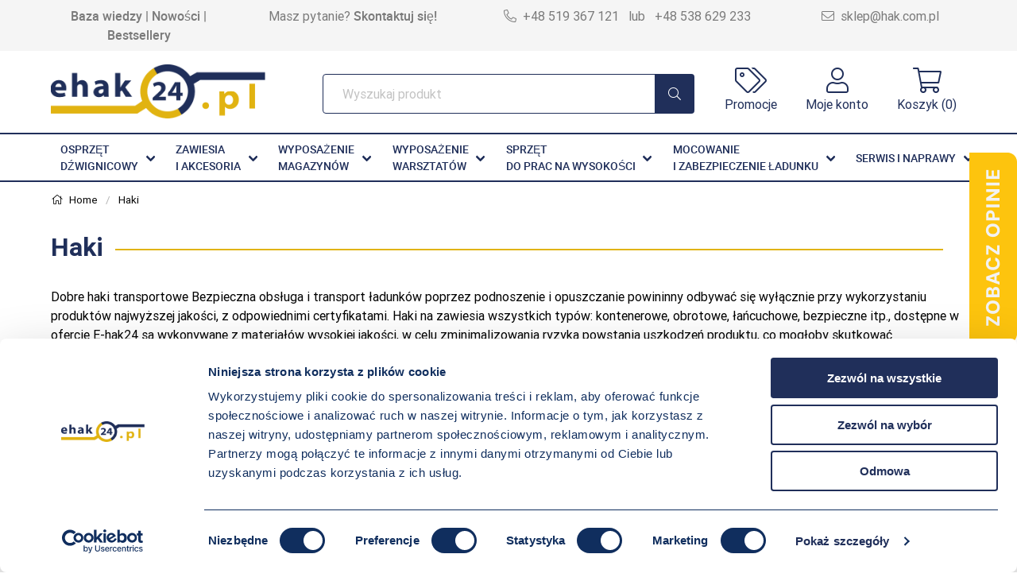

--- FILE ---
content_type: text/html; charset=UTF-8
request_url: https://e-hak24.pl/haki
body_size: 44949
content:
<!DOCTYPE html>
<html>
  <head>
    <meta charset="utf-8">
    <meta name="viewport" content="width=device-width, initial-scale=1">
    <meta name="facebook-domain-verification" content="riu8vkys3o44f2ytl0xewz8gnydj17" />
    <base href="https://e-hak24.pl" >
    <title>Haki - sklep eHak24.pl</title>

    
    <link rel="canonical" href="https://e-hak24.pl/zawiesia/zawiesia-linowe-akcesoria/haki-zawiesiowe-obrotowe" />

    

    <meta name="robots" content="index, follow" >
    <meta name="description" content="Zawiesia do ciężkich ładunków, atestowane, wykonywane zgodne z PN-EN. Chwytaki, uchwyty do blach. Wciągniki ręczne i elektryczne." >
    <meta name="csrf-token" content="dnfTvY2ATxuQBS2hKZbH0czUSPWoKjXY2z5vkks4">
    <link href="image/data/logo_wektor_hak copy.png" rel="icon" />
   <script src="assets/38aa739cfc.js" crossorigin="anonymous"></script>
    <link href="https://e-hak24.pl/assets/application.css" defer="1" rel="stylesheet" type="text/css">

    <script src="https://e-hak24.pl/assets/application.js" ></script>
 
      <!-- Google Tag Manager -->
     <script>(function(w,d,s,l,i){w[l]=w[l]||[];w[l].push({'gtm.start':
     new Date().getTime(),event:'gtm.js'});var f=d.getElementsByTagName(s)[0],
     j=d.createElement(s),dl=l!='dataLayer'?'&l='+l:'';j.async=true;j.src=
     'https://www.googletagmanager.com/gtm.js?id='+i+dl;f.parentNode.insertBefore(j,f);
     })(window,document,'script','dataLayer','GTM-KMH8WG2');</script>
     <!-- End Google Tag Manager -->
     <!-- Global site tag (gtag.js) - Google Analytics -->
     <script async src="https://www.googletagmanager.com/gtag/js?id=UA-63460113-1"></script>
     <script>
      window.dataLayer = window.dataLayer || [];
      function gtag(){dataLayer.push(arguments);}
      gtag('js', new Date());

      gtag('config', 'UA-63460113-1');
       gtag('config', 'AW-949602581');
     </script>
     <!-- Global site tag (gtag.js) - Google Analytics -->
     <!-- Meta Pixel Code -->
      <script>
      !function(f,b,e,v,n,t,s)
      {if(f.fbq)return;n=f.fbq=function(){n.callMethod?
      n.callMethod.apply(n,arguments):n.queue.push(arguments)};
      if(!f._fbq)f._fbq=n;n.push=n;n.loaded=!0;n.version='2.0';
      n.queue=[];t=b.createElement(e);t.async=!0;
      t.src=v;s=b.getElementsByTagName(e)[0];
      s.parentNode.insertBefore(t,s)}(window, document,'script',
      'https://connect.facebook.net/en_US/fbevents.js');
      fbq('init', '5288691717825274');
      fbq('track', 'PageView');
      </script>
      <!-- End Meta Pixel Code -->      <style>
        .category-internal-nav {
            margin: 2rem 0;
        }
        .category-internal-nav .title {
          font-size: 1.4rem;
        }
        .category-internal-nav ul {
          display: flex;
          flex-wrap: wrap;
          list-style: none;
          row-gap: 10px;
          column-gap: 10px;
          margin: 0;
        }
        .category-internal-nav ul li + li {
          margin-top: 0;
        }
        .category-internal-nav ul li a {
            display: block;
            width: 100%;
            background-color: #E1B311;
            color: #202f5a;
            padding: 8px 15px;
            letter-spacing: .3px;
            font-size: .9rem;
            font-weight: 500;
            transition: all .25s ease-in-out;
        }
        .category-internal-nav ul li a:hover {
            box-shadow: 0px 0px 11px -4px rgba(32, 47, 90, 1);
        }
      </style>
  </head>
  <body>
  
      <noscript><img height="1" width="1" style="display:none"
      src="https://www.facebook.com/tr?id=5288691717825274&ev=PageView&noscript=1"
      /></noscript>

    <!-- Google Tag Manager (noscript) -->
    <noscript><iframe src="https://www.googletagmanager.com/ns.html?id=GTM-KMH8WG2"
    height="0" width="0" style="display:none;visibility:hidden"></iframe></noscript>
    <!-- End Google Tag Manager (noscript) --> 
    <div class="ui left   vertical wide  sidebar  has-background-white">
    <button class="sidebar-close-button button has-text-dark is-radiusless is-borderless has-text-weight-bold ml-2 mt-2"><i class="fa  fa-x is-size-5" aria-hidden="true"></i></button>
<script>
$(document).ready(function() {
  $('.sidebar-close-button').on('click', function() {
    $('.ui.sidebar').sidebar('hide');
  });
});
</script>
<form method="GET" action="https://e-hak24.pl/search" accept-charset="UTF-8" class="search-form-mobile">
          <div class="field has-addons mt-3 px-3">
            <div class="control is-expanded">
              
              <input class="input has-border-blue-dark px-2 py-4 is-size-6 "   type="text" autocomplete="off" name="nsearch" placeholder="Wyszukaj produkt">
              
            </div>
            <div class="control">
              <button class="button is-info is-size-6 has-text-white px-4 py-4 has-bg-blue-dark">
                <i class="fal fa-search"></i>
              </button>
            </div> 
          </div>
    </form>


    <div class=" has-background-light  border-top border-bottom  has-border-light-grey mt-3 py-2 pl-3">
      Menu 

    </div>


    <nav role='navigation' class="menu">
 
  <input type="checkbox" id="menu">
  <ul>
    
                                        <li class="menu-hasdropdown">
                      <a class="border-bottom  py-3 px-3 has-border-light-grey" href="dzwignice">
                           Osprzęt dźwignicowy  
                          <label title="toggle menu" for="445">
                            <i class="fa fa-caret-down"></i>
                          </label>
                        </a>
                        <input type="checkbox" id="445">
                        <ul class="menu-dropdown">
                                                                                   <li class="menu-hasdropdown border-bottom menu-hasflyout is-size-6 has-border-light-grey">
                                <a href="dzwignice/uchwyty-chwytaki">
                                   Uchwyty                                   <label title="toggle menu" for="77">
                                    <i class="fa fa-caret-down menu-downicon"></i>
                                 
                                  </label>        
                                </a>
                                <input type="checkbox" id="77">
                                <ul class="menu-dropdown">
                                                                    <li>
                                    <a  href="dzwignice/uchwyty-chwytaki/uchwyty-do-blach" class="border-bottom  py-3 px-3 has-border-light-grey" href="">
                                       Uchwyty do blach   
                                    </a>
                                  </li>
                                                                    <li>
                                    <a  href="dzwignice/uchwyty-chwytaki/uchwyty-do-kregow-betonowych" class="border-bottom  py-3 px-3 has-border-light-grey" href="">
                                       Uchwyty do kręgów betonowych   
                                    </a>
                                  </li>
                                                                    <li>
                                    <a  href="dzwignice/uchwyty-chwytaki/uchwyty-do-kregow" class="border-bottom  py-3 px-3 has-border-light-grey" href="">
                                       Uchwyty do kręgów C-haki   
                                    </a>
                                  </li>
                                                                    <li>
                                    <a  href="dzwignice/uchwyty-chwytaki/uchwyty-do-szyn" class="border-bottom  py-3 px-3 has-border-light-grey" href="">
                                       Uchwyty do szyn   
                                    </a>
                                  </li>
                                                                    <li>
                                    <a  href="dzwignice/uchwyty-chwytaki/uchwyty-do-big-bagow" class="border-bottom  py-3 px-3 has-border-light-grey" href="">
                                       Uchwyty do big bagów   
                                    </a>
                                  </li>
                                                                    <li>
                                    <a  href="dzwignice/uchwyty-chwytaki/uchwyty-do-ksztaltownikow" class="border-bottom  py-3 px-3 has-border-light-grey" href="">
                                       Uchwyty do kształtowników   
                                    </a>
                                  </li>
                                                                    <li>
                                    <a  href="dzwignice/uchwyty-chwytaki/uchwyty-do-palet" class="border-bottom  py-3 px-3 has-border-light-grey" href="">
                                       Uchwyty widłowe do palet   
                                    </a>
                                  </li>
                                                                    <li>
                                    <a  href="dzwignice/uchwyty-chwytaki/uchwyty-do-rur" class="border-bottom  py-3 px-3 has-border-light-grey" href="">
                                       Uchwyty do rur i elementów okrągłych   
                                    </a>
                                  </li>
                                                                    <li>
                                    <a  href="dzwignice/uchwyty-chwytaki/uchwyty-magnetyczne" class="border-bottom  py-3 px-3 has-border-light-grey" href="">
                                       Uchwyty magnetyczne   
                                    </a>
                                  </li>
                                                                    <li>
                                    <a  href="dzwignice/uchwyty-chwytaki/uchwyty-do-bel-papieru" class="border-bottom  py-3 px-3 has-border-light-grey" href="">
                                       Uchwyty do bel papieru   
                                    </a>
                                  </li>
                                                                    <li>
                                    <a  href="dzwignice/uchwyty-chwytaki/uchwyty-do-beczek" class="border-bottom  py-3 px-3 has-border-light-grey" href="">
                                       Uchwyty do beczek   
                                    </a>
                                  </li>
                                                                    <li>
                                    <a  href="dzwignice/uchwyty-chwytaki/uchwyty-do-zwojow-drutu" class="border-bottom  py-3 px-3 has-border-light-grey" href="">
                                       Uchwyty do zwojów drutu   
                                    </a>
                                  </li>
                                                                    <li>
                                    <a  href="dzwignice/uchwyty-chwytaki/uchwyty-do-betonowych" class="border-bottom  py-3 px-3 has-border-light-grey" href="">
                                       Uchwyty do elementów betonowych   
                                    </a>
                                  </li>
                                                                    <li>
                                    <a  href="dzwignice/uchwyty-chwytaki/uchwyty-do-wlazow-kanalowych" class="border-bottom  py-3 px-3 has-border-light-grey" href="">
                                       Uchwyty do włazów kanałowych   
                                    </a>
                                  </li>
                                                                    <li>
                                    <a  href="dzwignice/uchwyty-chwytaki/uchwyty-specjalne" class="border-bottom  py-3 px-3 has-border-light-grey" href="">
                                       Uchwyty specjalne    
                                    </a>
                                  </li>
                                                                    <li>
                                    <a  href="dzwignice/uchwyty-chwytaki/chwytaki-prozniowe" class="border-bottom  py-3 px-3 has-border-light-grey" href="">
                                       Chwytaki próżniowe   
                                    </a>
                                  </li>
                                                                    <li>
                                    <a  href="dzwignice/uchwyty-chwytaki/przeglady-uchwytow" class="border-bottom  py-3 px-3 has-border-light-grey" href="">
                                       Przeglądy uchwytów   
                                    </a>
                                  </li>
                                                                  </ul>
                              </li>

                                                        
                    
                                                                                   <li class="menu-hasdropdown border-bottom menu-hasflyout is-size-6 has-border-light-grey">
                                <a href="dzwignice/trawersy">
                                   Trawersy                                   <label title="toggle menu" for="616">
                                    <i class="fa fa-caret-down menu-downicon"></i>
                                 
                                  </label>        
                                </a>
                                <input type="checkbox" id="616">
                                <ul class="menu-dropdown">
                                                                    <li>
                                    <a  href="dzwignice/trawersy/trawersy-belkowe" class="border-bottom  py-3 px-3 has-border-light-grey" href="">
                                       Trawersy belkowe   
                                    </a>
                                  </li>
                                                                    <li>
                                    <a  href="dzwignice/trawersy/trawersy-do-wozka-widlowego" class="border-bottom  py-3 px-3 has-border-light-grey" href="">
                                       Trawersy do wózka widłowego   
                                    </a>
                                  </li>
                                                                    <li>
                                    <a  href="dzwignice/trawersy/dzwignicetrawersy-do-big-bagowhtml" class="border-bottom  py-3 px-3 has-border-light-grey" href="">
                                       Trawersy do BIG BAGÓW   
                                    </a>
                                  </li>
                                                                    <li>
                                    <a  href="dzwignice/trawersy/trawersy-typ-h" class="border-bottom  py-3 px-3 has-border-light-grey" href="">
                                       Trawersy typ H   
                                    </a>
                                  </li>
                                                                    <li>
                                    <a  href="dzwignice/trawersy/trawersy-do-podkladow-kolejowych" class="border-bottom  py-3 px-3 has-border-light-grey" href="">
                                       Trawersy do podkładów kolejowych   
                                    </a>
                                  </li>
                                                                    <li>
                                    <a  href="dzwignice/trawersy/trawersy-do-rolek" class="border-bottom  py-3 px-3 has-border-light-grey" href="">
                                       Trawersy do rolek   
                                    </a>
                                  </li>
                                                                    <li>
                                    <a  href="dzwignice/trawersy/trawersy-rozporowe" class="border-bottom  py-3 px-3 has-border-light-grey" href="">
                                       Trawersy rozporowe   
                                    </a>
                                  </li>
                                                                    <li>
                                    <a  href="dzwignice/trawersy/trawersy-aluminiowe" class="border-bottom  py-3 px-3 has-border-light-grey" href="">
                                       Trawersy belkowe aluminiowe   
                                    </a>
                                  </li>
                                                                    <li>
                                    <a  href="dzwignice/trawersy/dzwignicetrawersy-specjalnehtml" class="border-bottom  py-3 px-3 has-border-light-grey" href="">
                                       Trawersy specjalnego przeznaczenia   
                                    </a>
                                  </li>
                                                                    <li>
                                    <a  href="dzwignice/trawersy/przeglady-trawers" class="border-bottom  py-3 px-3 has-border-light-grey" href="">
                                       Przeglądy trawers   
                                    </a>
                                  </li>
                                                                  </ul>
                              </li>

                                                        
                    
                                                                                   <li class="menu-hasdropdown border-bottom menu-hasflyout is-size-6 has-border-light-grey">
                                <a href="dzwignice/osprzet-do-wozka-widlowego">
                                   Osprzęt do wózków widłowych                                   <label title="toggle menu" for="388">
                                    <i class="fa fa-caret-down menu-downicon"></i>
                                 
                                  </label>        
                                </a>
                                <input type="checkbox" id="388">
                                <ul class="menu-dropdown">
                                                                    <li>
                                    <a  href="dzwignice/osprzet-do-wozka-widlowego/trawersy-na-widly" class="border-bottom  py-3 px-3 has-border-light-grey" href="">
                                       Trawersy do wózków widłowych    
                                    </a>
                                  </li>
                                                                    <li>
                                    <a  href="dzwignice/osprzet-do-wozka-widlowego/dzwignice-uchwyty-do-wozkow-widlowych" class="border-bottom  py-3 px-3 has-border-light-grey" href="">
                                       Uchwyty do wózków widłowych   
                                    </a>
                                  </li>
                                                                    <li>
                                    <a  href="dzwignice/osprzet-do-wozka-widlowego/wysiegniki-na-widlak" class="border-bottom  py-3 px-3 has-border-light-grey" href="">
                                       Wysięgniki do wózków widłowych   
                                    </a>
                                  </li>
                                                                    <li>
                                    <a  href="dzwignice/osprzet-do-wozka-widlowego/kontenery-pojemniki" class="border-bottom  py-3 px-3 has-border-light-grey" href="">
                                       Kontenery wysypowe do wózków widłowych   
                                    </a>
                                  </li>
                                                                    <li>
                                    <a  href="dzwignice/osprzet-do-wozka-widlowego/szufle-plugi" class="border-bottom  py-3 px-3 has-border-light-grey" href="">
                                       Szufle i pługi do wózka widłowego   
                                    </a>
                                  </li>
                                                                    <li>
                                    <a  href="dzwignice/osprzet-do-wozka-widlowego/przedluzki-widly" class="border-bottom  py-3 px-3 has-border-light-grey" href="">
                                       Przedłużki do wideł wózka widłowego   
                                    </a>
                                  </li>
                                                                    <li>
                                    <a  href="dzwignice/osprzet-do-wozka-widlowego/oslony-na-widly" class="border-bottom  py-3 px-3 has-border-light-grey" href="">
                                       Nakładki na widły do wózka widłowego   
                                    </a>
                                  </li>
                                                                    <li>
                                    <a  href="dzwignice/osprzet-do-wozka-widlowego/widly-do-wozkow-widlowych" class="border-bottom  py-3 px-3 has-border-light-grey" href="">
                                       Widły do wózków widłowych   
                                    </a>
                                  </li>
                                                                    <li>
                                    <a  href="dzwignice/osprzet-do-wozka-widlowego/osprzet-na-widlaki" class="border-bottom  py-3 px-3 has-border-light-grey" href="">
                                       Karetka do wózka widłowego   
                                    </a>
                                  </li>
                                                                  </ul>
                              </li>

                                                        
                    
                                                                                   <li class="menu-hasdropdown border-bottom menu-hasflyout is-size-6 has-border-light-grey">
                                <a href="dzwignice/kosze-do-transportu-ludzi">
                                   Kosze do transportu ludzi                                    <label title="toggle menu" for="366">
                                    <i class="fa fa-caret-down menu-downicon"></i>
                                 
                                  </label>        
                                </a>
                                <input type="checkbox" id="366">
                                <ul class="menu-dropdown">
                                                                    <li>
                                    <a  href="dzwignice/kosze-do-transportu-ludzi/kosze-plaftormy-robocze-do-wozka-widlowego" class="border-bottom  py-3 px-3 has-border-light-grey" href="">
                                       Platformy robocze do wózka widłowego   
                                    </a>
                                  </li>
                                                                    <li>
                                    <a  href="dzwignice/kosze-do-transportu-ludzi/platformy-robocze-podwieszane" class="border-bottom  py-3 px-3 has-border-light-grey" href="">
                                       Platformy robocze podwieszane   
                                    </a>
                                  </li>
                                                                  </ul>
                              </li>

                                                        
                    
                                                                                   <li class="menu-hasdropdown border-bottom menu-hasflyout is-size-6 has-border-light-grey">
                                <a href="dzwignice/haki-zrzutowe-zwalniajace-ladunek">
                                   Haki zrzutowe zwalniające ładunek                                   <label title="toggle menu" for="676">
                                    <i class="fa fa-caret-down menu-downicon"></i>
                                 
                                  </label>        
                                </a>
                                <input type="checkbox" id="676">
                                <ul class="menu-dropdown">
                                                                    <li>
                                    <a  href="dzwignice/haki-zrzutowe-zwalniajace-ladunek/haki-zwalniajace" class="border-bottom  py-3 px-3 has-border-light-grey" href="">
                                       Haki zwalniające   
                                    </a>
                                  </li>
                                                                    <li>
                                    <a  href="dzwignice/haki-zrzutowe-zwalniajace-ladunek/haki-zrzutowe" class="border-bottom  py-3 px-3 has-border-light-grey" href="">
                                       Haki zrzutowe   
                                    </a>
                                  </li>
                                                                  </ul>
                              </li>

                                                        
                    
                                                                                   <li>
                               <a class="border-bottom is-size-6 py-3 px-3 has-border-light-grey" href="dzwignice/klemy">
                                   Klemy, przekładki                                </a>
                             </li>
                                                        
                    
                                                                                   <li class="menu-hasdropdown border-bottom menu-hasflyout is-size-6 has-border-light-grey">
                                <a href="dzwignice/wciagniki-reczne">
                                   Wciągniki ręczne                                   <label title="toggle menu" for="85">
                                    <i class="fa fa-caret-down menu-downicon"></i>
                                 
                                  </label>        
                                </a>
                                <input type="checkbox" id="85">
                                <ul class="menu-dropdown">
                                                                    <li>
                                    <a  href="dzwignice/wciagniki-reczne/wciagniki-reczne-lancuchowe" class="border-bottom  py-3 px-3 has-border-light-grey" href="">
                                       Wciągniki łańcuchowe   
                                    </a>
                                  </li>
                                                                    <li>
                                    <a  href="dzwignice/wciagniki-reczne/wozki-jezdne-na-belke" class="border-bottom  py-3 px-3 has-border-light-grey" href="">
                                       Wózki jezdne do wciągników   
                                    </a>
                                  </li>
                                                                    <li>
                                    <a  href="dzwignice/wciagniki-reczne/wciagniki-lancuchowe-do-strefy-ex" class="border-bottom  py-3 px-3 has-border-light-grey" href="">
                                       Wciągniki do strefy EX   
                                    </a>
                                  </li>
                                                                    <li>
                                    <a  href="dzwignice/wciagniki-reczne/wciagniki-reczne-linowe" class="border-bottom  py-3 px-3 has-border-light-grey" href="">
                                       Przeciągarki linowe   
                                    </a>
                                  </li>
                                                                    <li>
                                    <a  href="dzwignice/wciagniki-reczne/zawiesia-klamrowe-odboje" class="border-bottom  py-3 px-3 has-border-light-grey" href="">
                                       Zawiesia klamrowe, odboje   
                                    </a>
                                  </li>
                                                                    <li>
                                    <a  href="dzwignice/wciagniki-reczne/przeglady-remonty-wciagnikow" class="border-bottom  py-3 px-3 has-border-light-grey" href="">
                                       Przeglądy wciągników   
                                    </a>
                                  </li>
                                                                  </ul>
                              </li>

                                                        
                    
                                                                                   <li class="menu-hasdropdown border-bottom menu-hasflyout is-size-6 has-border-light-grey">
                                <a href="dzwignice/wciagniki-elektryczne">
                                   Wciągniki elektryczne                                   <label title="toggle menu" for="92">
                                    <i class="fa fa-caret-down menu-downicon"></i>
                                 
                                  </label>        
                                </a>
                                <input type="checkbox" id="92">
                                <ul class="menu-dropdown">
                                                                    <li>
                                    <a  href="dzwignice/wciagniki-elektryczne/wciagnik-lancuchowy" class="border-bottom  py-3 px-3 has-border-light-grey" href="">
                                       Wciągniki łańcuchowe   
                                    </a>
                                  </li>
                                                                    <li>
                                    <a  href="dzwignice/wciagniki-elektryczne/wciagniki-stale" class="border-bottom  py-3 px-3 has-border-light-grey" href="">
                                       Wciągniki linowe stacjonarne   
                                    </a>
                                  </li>
                                                                    <li>
                                    <a  href="dzwignice/wciagniki-elektryczne/na-jednej-belce" class="border-bottom  py-3 px-3 has-border-light-grey" href="">
                                       Wciągniki linowe jednobelkowe   
                                    </a>
                                  </li>
                                                                    <li>
                                    <a  href="dzwignice/wciagniki-elektryczne/na-dwoch-belkach" class="border-bottom  py-3 px-3 has-border-light-grey" href="">
                                       Wciągniki linowe dwubelkowe   
                                    </a>
                                  </li>
                                                                    <li>
                                    <a  href="dzwignice/wciagniki-elektryczne/niska-zabudowa" class="border-bottom  py-3 px-3 has-border-light-grey" href="">
                                       Wciągniki linowe o niskiej zabudowie   
                                    </a>
                                  </li>
                                                                    <li>
                                    <a  href="dzwignice/wciagniki-elektryczne/wciagniki-warsztatowo-remontowehtml" class="border-bottom  py-3 px-3 has-border-light-grey" href="">
                                       Wciągniki warsztatowo-remontowe   
                                    </a>
                                  </li>
                                                                    <li>
                                    <a  href="dzwignice/wciagniki-elektryczne/wciagniki-wysokiego-podnoszenia" class="border-bottom  py-3 px-3 has-border-light-grey" href="">
                                       Wciągniki wysokiego podnoszenia   
                                    </a>
                                  </li>
                                                                  </ul>
                              </li>

                                                        
                    
                                                                                   <li class="menu-hasdropdown border-bottom menu-hasflyout is-size-6 has-border-light-grey">
                                <a href="dzwignice/wciagarki-bramowe">
                                   Wciągarki bramowe                                   <label title="toggle menu" for="103">
                                    <i class="fa fa-caret-down menu-downicon"></i>
                                 
                                  </label>        
                                </a>
                                <input type="checkbox" id="103">
                                <ul class="menu-dropdown">
                                                                    <li>
                                    <a  href="dzwignice/wciagarki-bramowe/wciagarki-bramowe-aluminiowehtml" class="border-bottom  py-3 px-3 has-border-light-grey" href="">
                                       Wciągarki aluminiowe   
                                    </a>
                                  </li>
                                                                    <li>
                                    <a  href="dzwignice/wciagarki-bramowe/stalowe-standard" class="border-bottom  py-3 px-3 has-border-light-grey" href="">
                                       Wciągarki stalowe standardowe   
                                    </a>
                                  </li>
                                                                    <li>
                                    <a  href="dzwignice/wciagarki-bramowe/stalowe-z-regulacja-wysokosci-typ1html" class="border-bottom  py-3 px-3 has-border-light-grey" href="">
                                       Wciągarki z regulacją wysokości typ I   
                                    </a>
                                  </li>
                                                                    <li>
                                    <a  href="dzwignice/wciagarki-bramowe/wciagarki-bramowe-stalowe-z-regulacja-wysokosci-typ" class="border-bottom  py-3 px-3 has-border-light-grey" href="">
                                       Wciągarki z regulacją wysokości typ II   
                                    </a>
                                  </li>
                                                                    <li>
                                    <a  href="dzwignice/wciagarki-bramowe/suwnice-bramowe-1t" class="border-bottom  py-3 px-3 has-border-light-grey" href="">
                                       Suwnice bramowe 1t   
                                    </a>
                                  </li>
                                                                    <li>
                                    <a  href="dzwignice/wciagarki-bramowe/suwnice-bramowe-2t" class="border-bottom  py-3 px-3 has-border-light-grey" href="">
                                       Suwnice bramowe 2t   
                                    </a>
                                  </li>
                                                                    <li>
                                    <a  href="dzwignice/wciagarki-bramowe/suwnice-bramowe-3t" class="border-bottom  py-3 px-3 has-border-light-grey" href="">
                                       Suwnice bramowe 3t   
                                    </a>
                                  </li>
                                                                  </ul>
                              </li>

                                                        
                    
                                                                                   <li class="menu-hasdropdown border-bottom menu-hasflyout is-size-6 has-border-light-grey">
                                <a href="dzwignice/zurawie-warsztatowe">
                                   Żurawie warsztatowe                                   <label title="toggle menu" for="644">
                                    <i class="fa fa-caret-down menu-downicon"></i>
                                 
                                  </label>        
                                </a>
                                <input type="checkbox" id="644">
                                <ul class="menu-dropdown">
                                                                    <li>
                                    <a  href="dzwignice/zurawie-warsztatowe/zurawie-warsztatowe-obrotowe" class="border-bottom  py-3 px-3 has-border-light-grey" href="">
                                       Żurawie warsztatowe obrotowe   
                                    </a>
                                  </li>
                                                                    <li>
                                    <a  href="dzwignice/zurawie-warsztatowe/zurawie-stacjonarne-warsztatowe" class="border-bottom  py-3 px-3 has-border-light-grey" href="">
                                       Żurawie stacjonarne warsztatowe   
                                    </a>
                                  </li>
                                                                    <li>
                                    <a  href="dzwignice/zurawie-warsztatowe/zurawie-warsztatowe-slupowe" class="border-bottom  py-3 px-3 has-border-light-grey" href="">
                                       Żurawie warsztatowe słupowe   
                                    </a>
                                  </li>
                                                                    <li>
                                    <a  href="dzwignice/zurawie-warsztatowe/zurawie-warsztatowe-2t" class="border-bottom  py-3 px-3 has-border-light-grey" href="">
                                       Żurawie warsztatowe 2t   
                                    </a>
                                  </li>
                                                                    <li>
                                    <a  href="dzwignice/zurawie-warsztatowe/zurawie-warsztatowe-3t" class="border-bottom  py-3 px-3 has-border-light-grey" href="">
                                       Żurawie warsztatowe 3t   
                                    </a>
                                  </li>
                                                                  </ul>
                              </li>

                                                        
                    
                                                                                   <li>
                               <a class="border-bottom is-size-6 py-3 px-3 has-border-light-grey" href="dzwignice/zurawie-warsztatowe-przejezdne">
                                   Żurawie warsztatowe przejezdne                                </a>
                             </li>
                                                        
                    
                                                                                   <li class="menu-hasdropdown border-bottom menu-hasflyout is-size-6 has-border-light-grey">
                                <a href="dzwignice/systemy-firanki-kablowe-szynoprzewody-akcesoria">
                                   Firanki kablowe, szynoprzewody, akcesoria                                   <label title="toggle menu" for="645">
                                    <i class="fa fa-caret-down menu-downicon"></i>
                                 
                                  </label>        
                                </a>
                                <input type="checkbox" id="645">
                                <ul class="menu-dropdown">
                                                                    <li>
                                    <a  href="dzwignice/systemy-firanki-kablowe-szynoprzewody-akcesoria/firanki-kablowe-podkategoria-2" class="border-bottom  py-3 px-3 has-border-light-grey" href="">
                                       &quot;Firanki kablowe&quot;   
                                    </a>
                                  </li>
                                                                    <li>
                                    <a  href="dzwignice/systemy-firanki-kablowe-szynoprzewody-akcesoria/przewody-sterownicze-podkat" class="border-bottom  py-3 px-3 has-border-light-grey" href="">
                                       Przewody sterownicze   
                                    </a>
                                  </li>
                                                                    <li>
                                    <a  href="dzwignice/systemy-firanki-kablowe-szynoprzewody-akcesoria/przewody-zasilajace-podkat" class="border-bottom  py-3 px-3 has-border-light-grey" href="">
                                       Przewody zasilające   
                                    </a>
                                  </li>
                                                                    <li>
                                    <a  href="dzwignice/systemy-firanki-kablowe-szynoprzewody-akcesoria/przewody-ekranowe-podkat" class="border-bottom  py-3 px-3 has-border-light-grey" href="">
                                       Przewody ekranowe   
                                    </a>
                                  </li>
                                                                    <li>
                                    <a  href="dzwignice/systemy-firanki-kablowe-szynoprzewody-akcesoria/przewody-sterownicze-zasialajace-dzwigowe-bebnowe" class="border-bottom  py-3 px-3 has-border-light-grey" href="">
                                       Przewody dźwigowe bębnowe   
                                    </a>
                                  </li>
                                                                    <li>
                                    <a  href="dzwignice/systemy-firanki-kablowe-szynoprzewody-akcesoria/szynoprzewody-podkat" class="border-bottom  py-3 px-3 has-border-light-grey" href="">
                                       Szynoprzewody   
                                    </a>
                                  </li>
                                                                    <li>
                                    <a  href="dzwignice/systemy-firanki-kablowe-szynoprzewody-akcesoria/kasety-sterownicze-podkat" class="border-bottom  py-3 px-3 has-border-light-grey" href="">
                                       Kasety sterownicze   
                                    </a>
                                  </li>
                                                                    <li>
                                    <a  href="dzwignice/systemy-firanki-kablowe-szynoprzewody-akcesoria/sterowanie-radiowe-podkat" class="border-bottom  py-3 px-3 has-border-light-grey" href="">
                                       Sterowanie radiowe   
                                    </a>
                                  </li>
                                                                  </ul>
                              </li>

                                                        
                    
                                                                                   <li class="menu-hasdropdown border-bottom menu-hasflyout is-size-6 has-border-light-grey">
                                <a href="dzwignice/przewody">
                                   Przewody                                   <label title="toggle menu" for="678">
                                    <i class="fa fa-caret-down menu-downicon"></i>
                                 
                                  </label>        
                                </a>
                                <input type="checkbox" id="678">
                                <ul class="menu-dropdown">
                                                                    <li>
                                    <a  href="dzwignice/przewody/sterownicze" class="border-bottom  py-3 px-3 has-border-light-grey" href="">
                                       Przewody sterownicze   
                                    </a>
                                  </li>
                                                                    <li>
                                    <a  href="dzwignice/przewody/zasilajace" class="border-bottom  py-3 px-3 has-border-light-grey" href="">
                                       Przewody zasilające   
                                    </a>
                                  </li>
                                                                    <li>
                                    <a  href="dzwignice/przewody/ekranizowane" class="border-bottom  py-3 px-3 has-border-light-grey" href="">
                                       Przewody ekranowane   
                                    </a>
                                  </li>
                                                                    <li>
                                    <a  href="dzwignice/przewody/przewody-bebnowe" class="border-bottom  py-3 px-3 has-border-light-grey" href="">
                                       Przewody dźwigowe bębnowe   
                                    </a>
                                  </li>
                                                                  </ul>
                              </li>

                                                        
                    
                                                                                   <li class="menu-hasdropdown border-bottom menu-hasflyout is-size-6 has-border-light-grey">
                                <a href="dzwignice/czesci-zamienne-hak">
                                   Części do suwnic                                   <label title="toggle menu" for="639">
                                    <i class="fa fa-caret-down menu-downicon"></i>
                                 
                                  </label>        
                                </a>
                                <input type="checkbox" id="639">
                                <ul class="menu-dropdown">
                                                                    <li>
                                    <a  href="dzwignice/czesci-zamienne-hak/czesci-zamienne" class="border-bottom  py-3 px-3 has-border-light-grey" href="">
                                       Formularz części zamiennych   
                                    </a>
                                  </li>
                                                                    <li>
                                    <a  href="dzwignice/czesci-zamienne-hak/czesci-do-suwnic" class="border-bottom  py-3 px-3 has-border-light-grey" href="">
                                       Części do suwnic i żurawi   
                                    </a>
                                  </li>
                                                                    <li>
                                    <a  href="dzwignice/czesci-zamienne-hak/czesci-zamenne-do-wciagnikow-liftket" class="border-bottom  py-3 px-3 has-border-light-grey" href="">
                                       Części zamienne do wciągników LIFTKET   
                                    </a>
                                  </li>
                                                                    <li>
                                    <a  href="dzwignice/czesci-zamienne-hak/czesci-zamienne-do-wciagnikow-misia" class="border-bottom  py-3 px-3 has-border-light-grey" href="">
                                       Części zamienne do wciągników MISIA   
                                    </a>
                                  </li>
                                                                  </ul>
                              </li>

                                                        
                    
                                                                                   <li>
                               <a class="border-bottom is-size-6 py-3 px-3 has-border-light-grey" href="dzwignice/czerpaki-chwytaki">
                                   Czerpaki, chwytaki                                </a>
                             </li>
                                                        
                    
                                                                                   <li class="menu-hasdropdown border-bottom menu-hasflyout is-size-6 has-border-light-grey">
                                <a href="dzwignice/wagi">
                                   Wagi                                   <label title="toggle menu" for="143">
                                    <i class="fa fa-caret-down menu-downicon"></i>
                                 
                                  </label>        
                                </a>
                                <input type="checkbox" id="143">
                                <ul class="menu-dropdown">
                                                                    <li>
                                    <a  href="dzwignice/wagi/dzwigowe-legalizowane" class="border-bottom  py-3 px-3 has-border-light-grey" href="">
                                       Wagi dźwigowe legalizowane   
                                    </a>
                                  </li>
                                                                    <li>
                                    <a  href="dzwignice/wagi/wagi-dzwigowe-bez-legalizacji" class="border-bottom  py-3 px-3 has-border-light-grey" href="">
                                       Wagi dźwigowe bez legalizacji   
                                    </a>
                                  </li>
                                                                    <li>
                                    <a  href="dzwignice/wagi/wagi-platformowe-legalizowane" class="border-bottom  py-3 px-3 has-border-light-grey" href="">
                                       Wagi platformowe legalizowane   
                                    </a>
                                  </li>
                                                                    <li>
                                    <a  href="dzwignice/wagi/platformowe-bez-legalizacji" class="border-bottom  py-3 px-3 has-border-light-grey" href="">
                                       Wagi platformowe bez legalizacji   
                                    </a>
                                  </li>
                                                                    <li>
                                    <a  href="dzwignice/wagi/wagi-paletowe" class="border-bottom  py-3 px-3 has-border-light-grey" href="">
                                       Wagi paletowe   
                                    </a>
                                  </li>
                                                                    <li>
                                    <a  href="dzwignice/wagi/wagi-samochodowe" class="border-bottom  py-3 px-3 has-border-light-grey" href="">
                                       Wagi samochodowe   
                                    </a>
                                  </li>
                                                                  </ul>
                              </li>

                                                        
                    
                                                                                   <li class="menu-hasdropdown border-bottom menu-hasflyout is-size-6 has-border-light-grey">
                                <a href="dzwignice/osprzet-do-podnoszenia-kamienia">
                                   Osprzęt do podnoszenia elementów betonowych                                   <label title="toggle menu" for="503">
                                    <i class="fa fa-caret-down menu-downicon"></i>
                                 
                                  </label>        
                                </a>
                                <input type="checkbox" id="503">
                                <ul class="menu-dropdown">
                                                                    <li>
                                    <a  href="dzwignice/osprzet-do-podnoszenia-kamienia/do-kregow-betonowych" class="border-bottom  py-3 px-3 has-border-light-grey" href="">
                                       Uchwyty do kręgów betonowych   
                                    </a>
                                  </li>
                                                                    <li>
                                    <a  href="dzwignice/osprzet-do-podnoszenia-kamienia/chwytaki-do-kraweznikow" class="border-bottom  py-3 px-3 has-border-light-grey" href="">
                                       Chwytaki do krawężników   
                                    </a>
                                  </li>
                                                                    <li>
                                    <a  href="dzwignice/osprzet-do-podnoszenia-kamienia/uchwyty-zawieszane" class="border-bottom  py-3 px-3 has-border-light-grey" href="">
                                       Uchwyty zawieszane do elementów betonowych   
                                    </a>
                                  </li>
                                                                    <li>
                                    <a  href="dzwignice/osprzet-do-podnoszenia-kamienia/chwytaki-do-kostki-brukowej" class="border-bottom  py-3 px-3 has-border-light-grey" href="">
                                       Chwytaki do kostki brukowej   
                                    </a>
                                  </li>
                                                                    <li>
                                    <a  href="dzwignice/osprzet-do-podnoszenia-kamienia/chwytaki-do-plyt" class="border-bottom  py-3 px-3 has-border-light-grey" href="">
                                       Chwytaki do płyt   
                                    </a>
                                  </li>
                                                                    <li>
                                    <a  href="dzwignice/osprzet-do-podnoszenia-kamienia/urzadzenia-brukarskie" class="border-bottom  py-3 px-3 has-border-light-grey" href="">
                                       Urządzenia brukarskie   
                                    </a>
                                  </li>
                                                                    <li>
                                    <a  href="dzwignice/osprzet-do-podnoszenia-kamienia/narzedzia-i-akcesoria-brukarskie" class="border-bottom  py-3 px-3 has-border-light-grey" href="">
                                       Narzędzia i akcesoria brukarskie   
                                    </a>
                                  </li>
                                                                    <li>
                                    <a  href="dzwignice/osprzet-do-podnoszenia-kamienia/stojaki-do-plyt" class="border-bottom  py-3 px-3 has-border-light-grey" href="">
                                       Stojaki do płyt   
                                    </a>
                                  </li>
                                                                    <li>
                                    <a  href="dzwignice/osprzet-do-podnoszenia-kamienia/stalowe-standard-kamien" class="border-bottom  py-3 px-3 has-border-light-grey" href="">
                                       Stalowe standard   
                                    </a>
                                  </li>
                                                                    <li>
                                    <a  href="dzwignice/osprzet-do-podnoszenia-kamienia/aluminiowe" class="border-bottom  py-3 px-3 has-border-light-grey" href="">
                                       Aluminiowe   
                                    </a>
                                  </li>
                                                                    <li>
                                    <a  href="dzwignice/osprzet-do-podnoszenia-kamienia/wozki-do-elemetow-kamiennych" class="border-bottom  py-3 px-3 has-border-light-grey" href="">
                                       Wózki i regały   
                                    </a>
                                  </li>
                                                                  </ul>
                              </li>

                                                        
                    
                                                                                   <li>
                               <a class="border-bottom is-size-6 py-3 px-3 has-border-light-grey" href="dzwignice/resurs-dzwignic">
                                   Resurs dźwignic                                </a>
                             </li>
                                                        
                    
                                                  </ul>

                    </li>        
                    
      
                                        <li class="menu-hasdropdown">
                      <a class="border-bottom  py-3 px-3 has-border-light-grey" href="zawiesia">
                           Zawiesia i akcesoria  
                          <label title="toggle menu" for="857">
                            <i class="fa fa-caret-down"></i>
                          </label>
                        </a>
                        <input type="checkbox" id="857">
                        <ul class="menu-dropdown">
                                                                                   <li class="menu-hasdropdown border-bottom menu-hasflyout is-size-6 has-border-light-grey">
                                <a href="zawiesia/pasowe">
                                   Zawiesia pasowe                                   <label title="toggle menu" for="866">
                                    <i class="fa fa-caret-down menu-downicon"></i>
                                 
                                  </label>        
                                </a>
                                <input type="checkbox" id="866">
                                <ul class="menu-dropdown">
                                                                    <li>
                                    <a  href="zawiesia/pasowe/zpu" class="border-bottom  py-3 px-3 has-border-light-grey" href="">
                                       Zawiesia pasowe ZPU   
                                    </a>
                                  </li>
                                                                    <li>
                                    <a  href="zawiesia/pasowe/1t" class="border-bottom  py-3 px-3 has-border-light-grey" href="">
                                       Zawiesia pasowe 1t   
                                    </a>
                                  </li>
                                                                    <li>
                                    <a  href="zawiesia/pasowe/2t" class="border-bottom  py-3 px-3 has-border-light-grey" href="">
                                       Zawiesia pasowe 2t   
                                    </a>
                                  </li>
                                                                    <li>
                                    <a  href="zawiesia/pasowe/3t" class="border-bottom  py-3 px-3 has-border-light-grey" href="">
                                       Zawiesia pasowe 3t   
                                    </a>
                                  </li>
                                                                    <li>
                                    <a  href="zawiesia/pasowe/4t" class="border-bottom  py-3 px-3 has-border-light-grey" href="">
                                       Zawiesia pasowe 4t   
                                    </a>
                                  </li>
                                                                    <li>
                                    <a  href="zawiesia/pasowe/5t" class="border-bottom  py-3 px-3 has-border-light-grey" href="">
                                       Zawiesia pasowe 5t   
                                    </a>
                                  </li>
                                                                    <li>
                                    <a  href="zawiesia/pasowe/6t" class="border-bottom  py-3 px-3 has-border-light-grey" href="">
                                       Zawiesia pasowe 6t   
                                    </a>
                                  </li>
                                                                    <li>
                                    <a  href="zawiesia/pasowe/8t" class="border-bottom  py-3 px-3 has-border-light-grey" href="">
                                       Zawiesia pasowe 8t   
                                    </a>
                                  </li>
                                                                    <li>
                                    <a  href="zawiesia/pasowe/10t" class="border-bottom  py-3 px-3 has-border-light-grey" href="">
                                       Zawiesia pasowe 10t   
                                    </a>
                                  </li>
                                                                    <li>
                                    <a  href="zawiesia/pasowe/20t" class="border-bottom  py-3 px-3 has-border-light-grey" href="">
                                       Zawiesia pasowe 20t   
                                    </a>
                                  </li>
                                                                    <li>
                                    <a  href="zawiesia/pasowe/z-hakami" class="border-bottom  py-3 px-3 has-border-light-grey" href="">
                                       Zawiesia pasowe z hakami   
                                    </a>
                                  </li>
                                                                    <li>
                                    <a  href="zawiesia/pasowe/z-ogniwami" class="border-bottom  py-3 px-3 has-border-light-grey" href="">
                                       Zawiesia pasowe z ogniwami   
                                    </a>
                                  </li>
                                                                    <li>
                                    <a  href="zawiesia/pasowe/specjalne" class="border-bottom  py-3 px-3 has-border-light-grey" href="">
                                       Zawiesia specjalne   
                                    </a>
                                  </li>
                                                                    <li>
                                    <a  href="zawiesia/pasowe/pakiety" class="border-bottom  py-3 px-3 has-border-light-grey" href="">
                                       Pakiety zawiesi pasowych   
                                    </a>
                                  </li>
                                                                    <li>
                                    <a  href="zawiesia/pasowe/oslony" class="border-bottom  py-3 px-3 has-border-light-grey" href="">
                                       Osłony do zawiesi pasowych   
                                    </a>
                                  </li>
                                                                  </ul>
                              </li>

                                                        
                    
                                                                                   <li class="menu-hasdropdown border-bottom menu-hasflyout is-size-6 has-border-light-grey">
                                <a href="zawiesia/linowe">
                                   Zawiesia linowe                                   <label title="toggle menu" for="882">
                                    <i class="fa fa-caret-down menu-downicon"></i>
                                 
                                  </label>        
                                </a>
                                <input type="checkbox" id="882">
                                <ul class="menu-dropdown">
                                                                    <li>
                                    <a  href="zawiesia/linowe/jedno-ciegno" class="border-bottom  py-3 px-3 has-border-light-grey" href="">
                                       Zawiesia linowe 1-cięgnowe   
                                    </a>
                                  </li>
                                                                    <li>
                                    <a  href="zawiesia/linowe/dwa-ciegna" class="border-bottom  py-3 px-3 has-border-light-grey" href="">
                                       Zawiesia linowe 2-cięgnowe   
                                    </a>
                                  </li>
                                                                    <li>
                                    <a  href="zawiesia/linowe/trzy-ciegna" class="border-bottom  py-3 px-3 has-border-light-grey" href="">
                                       Zawiesia linowe 3-cięgnowe   
                                    </a>
                                  </li>
                                                                    <li>
                                    <a  href="zawiesia/linowe/cztery-ciegna" class="border-bottom  py-3 px-3 has-border-light-grey" href="">
                                       Zawiesia linowe 4-cięgnowe   
                                    </a>
                                  </li>
                                                                    <li>
                                    <a  href="zawiesia/linowe/z-obwodem-zamknietym" class="border-bottom  py-3 px-3 has-border-light-grey" href="">
                                       Zawiesia linowe z obwodem zamkniętym   
                                    </a>
                                  </li>
                                                                    <li>
                                    <a  href="zawiesia/linowe/liny-do-zurawi-kl-wytrzymalosci-1960" class="border-bottom  py-3 px-3 has-border-light-grey" href="">
                                       Liny do żurawi kl. wytrzymałości 1960 N/mm2   
                                    </a>
                                  </li>
                                                                    <li>
                                    <a  href="zawiesia/linowe/liny-do-zurawi-kl-wytrzymalosci-2160" class="border-bottom  py-3 px-3 has-border-light-grey" href="">
                                       Liny do żurawi kl. wytrzymałości 2160 N/mm2   
                                    </a>
                                  </li>
                                                                  </ul>
                              </li>

                                                        
                    
                                                                                   <li class="menu-hasdropdown border-bottom menu-hasflyout is-size-6 has-border-light-grey">
                                <a href="zawiesia/lancuchowe">
                                   Zawiesia łańcuchowe                                   <label title="toggle menu" for="890">
                                    <i class="fa fa-caret-down menu-downicon"></i>
                                 
                                  </label>        
                                </a>
                                <input type="checkbox" id="890">
                                <ul class="menu-dropdown">
                                                                    <li>
                                    <a  href="zawiesia/lancuchowe/1-ciegno" class="border-bottom  py-3 px-3 has-border-light-grey" href="">
                                       Zawiesia łańcuchowe 1-cięgnowe   
                                    </a>
                                  </li>
                                                                    <li>
                                    <a  href="zawiesia/lancuchowe/2-ciegna" class="border-bottom  py-3 px-3 has-border-light-grey" href="">
                                       Zawiesia łańcuchowe 2-cięgnowe   
                                    </a>
                                  </li>
                                                                    <li>
                                    <a  href="zawiesia/lancuchowe/3-ciegna" class="border-bottom  py-3 px-3 has-border-light-grey" href="">
                                       Zawiesia łańcuchowe 3-cięgnowe   
                                    </a>
                                  </li>
                                                                    <li>
                                    <a  href="zawiesia/lancuchowe/4-ciegna" class="border-bottom  py-3 px-3 has-border-light-grey" href="">
                                       Zawiesia łańcuchowe 4-cięgnowe   
                                    </a>
                                  </li>
                                                                    <li>
                                    <a  href="zawiesia/lancuchowe/petla" class="border-bottom  py-3 px-3 has-border-light-grey" href="">
                                       Zawiesia pętlowe klasa 8   
                                    </a>
                                  </li>
                                                                    <li>
                                    <a  href="zawiesia/lancuchowe/klasa-10" class="border-bottom  py-3 px-3 has-border-light-grey" href="">
                                       Zawiesia łańcuchowe klasa 10   
                                    </a>
                                  </li>
                                                                  </ul>
                              </li>

                                                        
                    
                                                                                   <li class="menu-hasdropdown border-bottom menu-hasflyout is-size-6 has-border-light-grey">
                                <a href="zawiesia/wezowe">
                                   Zawiesia wężowe                                   <label title="toggle menu" for="897">
                                    <i class="fa fa-caret-down menu-downicon"></i>
                                 
                                  </label>        
                                </a>
                                <input type="checkbox" id="897">
                                <ul class="menu-dropdown">
                                                                    <li>
                                    <a  href="zawiesia/wezowe/zawiesia-wezowe-zwr" class="border-bottom  py-3 px-3 has-border-light-grey" href="">
                                       Zawiesia wężowe ZWR   
                                    </a>
                                  </li>
                                                                    <li>
                                    <a  href="zawiesia/wezowe/zawiesia-wezowe-1t" class="border-bottom  py-3 px-3 has-border-light-grey" href="">
                                       Zawiesia wężowe 1t   
                                    </a>
                                  </li>
                                                                    <li>
                                    <a  href="zawiesia/wezowe/zawiesia-wezowe-2t" class="border-bottom  py-3 px-3 has-border-light-grey" href="">
                                       Zawiesia wężowe 2t   
                                    </a>
                                  </li>
                                                                    <li>
                                    <a  href="zawiesia/wezowe/zawiesia-wezowe-3t" class="border-bottom  py-3 px-3 has-border-light-grey" href="">
                                       Zawiesia wężowe 3t   
                                    </a>
                                  </li>
                                                                    <li>
                                    <a  href="zawiesia/wezowe/zawiesia-wezowe-4t" class="border-bottom  py-3 px-3 has-border-light-grey" href="">
                                       Zawiesia wężowe 4t   
                                    </a>
                                  </li>
                                                                    <li>
                                    <a  href="zawiesia/wezowe/zawiesia-wezowe-5t" class="border-bottom  py-3 px-3 has-border-light-grey" href="">
                                       Zawiesia wężowe 5t   
                                    </a>
                                  </li>
                                                                    <li>
                                    <a  href="zawiesia/wezowe/zawiesia-wezowe-6t" class="border-bottom  py-3 px-3 has-border-light-grey" href="">
                                       Zawiesia wężowe 6t   
                                    </a>
                                  </li>
                                                                    <li>
                                    <a  href="zawiesia/wezowe/zawiesia-wezowe-8t" class="border-bottom  py-3 px-3 has-border-light-grey" href="">
                                       Zawiesia wężowe 8t   
                                    </a>
                                  </li>
                                                                  </ul>
                              </li>

                                                        
                    
                                                                                   <li class="menu-hasdropdown border-bottom menu-hasflyout is-size-6 has-border-light-grey">
                                <a href="zawiesia/zawiesia-linowe-akcesoria">
                                   Akcesoria zawiesi                                   <label title="toggle menu" for="898">
                                    <i class="fa fa-caret-down menu-downicon"></i>
                                 
                                  </label>        
                                </a>
                                <input type="checkbox" id="898">
                                <ul class="menu-dropdown">
                                                                    <li>
                                    <a  href="zawiesia/zawiesia-linowe-akcesoria/haki-zawiesiowe-obrotowe" class="border-bottom  py-3 px-3 has-border-light-grey" href="">
                                       Haki   
                                    </a>
                                  </li>
                                                                    <li>
                                    <a  href="zawiesia/zawiesia-linowe-akcesoria/szakle-szekle" class="border-bottom  py-3 px-3 has-border-light-grey" href="">
                                       Szakle   
                                    </a>
                                  </li>
                                                                    <li>
                                    <a  href="zawiesia/zawiesia-linowe-akcesoria/ogniwa-stalowe" class="border-bottom  py-3 px-3 has-border-light-grey" href="">
                                       Ogniwa   
                                    </a>
                                  </li>
                                                                    <li>
                                    <a  href="zawiesia/zawiesia-linowe-akcesoria/sruba-rzymska-nakretki-napinajace" class="border-bottom  py-3 px-3 has-border-light-grey" href="">
                                       Śruby rzymskie   
                                    </a>
                                  </li>
                                                                    <li>
                                    <a  href="zawiesia/zawiesia-linowe-akcesoria/zaciski-do-lin" class="border-bottom  py-3 px-3 has-border-light-grey" href="">
                                       Zaciski do lin stalowych   
                                    </a>
                                  </li>
                                                                    <li>
                                    <a  href="zawiesia/zawiesia-linowe-akcesoria/sruby-z-oczkiem" class="border-bottom  py-3 px-3 has-border-light-grey" href="">
                                       Śruby z oczkiem   
                                    </a>
                                  </li>
                                                                  </ul>
                              </li>

                                                        
                    
                                                                                   <li class="menu-hasdropdown border-bottom menu-hasflyout is-size-6 has-border-light-grey">
                                <a href="zawiesia/liny-i-lancuchy">
                                   Liny stalowe i łańcuchy                                   <label title="toggle menu" for="909">
                                    <i class="fa fa-caret-down menu-downicon"></i>
                                 
                                  </label>        
                                </a>
                                <input type="checkbox" id="909">
                                <ul class="menu-dropdown">
                                                                    <li>
                                    <a  href="zawiesia/liny-i-lancuchy/lancuchy" class="border-bottom  py-3 px-3 has-border-light-grey" href="">
                                       Łańcuchy   
                                    </a>
                                  </li>
                                                                    <li>
                                    <a  href="zawiesia/liny-i-lancuchy/lina-stalowa-4mm" class="border-bottom  py-3 px-3 has-border-light-grey" href="">
                                       Lina stalowa 4mm   
                                    </a>
                                  </li>
                                                                    <li>
                                    <a  href="zawiesia/liny-i-lancuchy/lina-stalowa-5mm" class="border-bottom  py-3 px-3 has-border-light-grey" href="">
                                       Lina stalowa 5mm   
                                    </a>
                                  </li>
                                                                    <li>
                                    <a  href="zawiesia/liny-i-lancuchy/lina-stalowa-6mm" class="border-bottom  py-3 px-3 has-border-light-grey" href="">
                                       Liny stalowe 6mm   
                                    </a>
                                  </li>
                                                                    <li>
                                    <a  href="zawiesia/liny-i-lancuchy/lina-stalowa-8mm" class="border-bottom  py-3 px-3 has-border-light-grey" href="">
                                       Liny stalowe 8mm   
                                    </a>
                                  </li>
                                                                    <li>
                                    <a  href="zawiesia/liny-i-lancuchy/lina-stalowa-10mm" class="border-bottom  py-3 px-3 has-border-light-grey" href="">
                                       Liny stalowe 10mm   
                                    </a>
                                  </li>
                                                                    <li>
                                    <a  href="zawiesia/liny-i-lancuchy/lina-stalowa-12mm" class="border-bottom  py-3 px-3 has-border-light-grey" href="">
                                       Liny stalowe 12mm   
                                    </a>
                                  </li>
                                                                    <li>
                                    <a  href="zawiesia/liny-i-lancuchy/lina-stalowa-14mm" class="border-bottom  py-3 px-3 has-border-light-grey" href="">
                                       Liny stalowe 14mm   
                                    </a>
                                  </li>
                                                                    <li>
                                    <a  href="zawiesia/liny-i-lancuchy/lina-stalowa-20mm" class="border-bottom  py-3 px-3 has-border-light-grey" href="">
                                       Liny stalowe 20mm   
                                    </a>
                                  </li>
                                                                    <li>
                                    <a  href="zawiesia/liny-i-lancuchy/lina-stalowa-30mm" class="border-bottom  py-3 px-3 has-border-light-grey" href="">
                                       Liny stalowe 30mm   
                                    </a>
                                  </li>
                                                                  </ul>
                              </li>

                                                        
                    
                                                                                   <li>
                               <a class="border-bottom is-size-6 py-3 px-3 has-border-light-grey" href="zawiesia/przeglady-zawiesi">
                                   Przeglądy zawiesi                                </a>
                             </li>
                                                        
                    
                                                  </ul>

                    </li>        
                    
      
                                        <li class="menu-hasdropdown">
                      <a class="border-bottom  py-3 px-3 has-border-light-grey" href="magazyn">
                           Wyposażenie magazynów  
                          <label title="toggle menu" for="177">
                            <i class="fa fa-caret-down"></i>
                          </label>
                        </a>
                        <input type="checkbox" id="177">
                        <ul class="menu-dropdown">
                                                                                   <li class="menu-hasdropdown border-bottom menu-hasflyout is-size-6 has-border-light-grey">
                                <a href="magazyn/wozki">
                                   Wózki magazynowe                                   <label title="toggle menu" for="181">
                                    <i class="fa fa-caret-down menu-downicon"></i>
                                 
                                  </label>        
                                </a>
                                <input type="checkbox" id="181">
                                <ul class="menu-dropdown">
                                                                    <li>
                                    <a  href="magazyn/wozki/wozki-taczkowe" class="border-bottom  py-3 px-3 has-border-light-grey" href="">
                                       Wózki taczkowe   
                                    </a>
                                  </li>
                                                                    <li>
                                    <a  href="magazyn/wozki/wozki-spawalnicze" class="border-bottom  py-3 px-3 has-border-light-grey" href="">
                                       Wózki spawalnicze   
                                    </a>
                                  </li>
                                                                    <li>
                                    <a  href="magazyn/wozki/wozki-do-beczek" class="border-bottom  py-3 px-3 has-border-light-grey" href="">
                                       Wózki do beczek   
                                    </a>
                                  </li>
                                                                    <li>
                                    <a  href="magazyn/wozki/wozki-ramowe" class="border-bottom  py-3 px-3 has-border-light-grey" href="">
                                       Wózki ramowe   
                                    </a>
                                  </li>
                                                                    <li>
                                    <a  href="magazyn/wozki/wozki-dwukolowe" class="border-bottom  py-3 px-3 has-border-light-grey" href="">
                                       Wózki dwukołowe   
                                    </a>
                                  </li>
                                                                    <li>
                                    <a  href="magazyn/wozki/wozki-magazynowe" class="border-bottom  py-3 px-3 has-border-light-grey" href="">
                                       Wózki podnośnikowe   
                                    </a>
                                  </li>
                                                                    <li>
                                    <a  href="magazyn/wozki/wozki-paletowe" class="border-bottom  py-3 px-3 has-border-light-grey" href="">
                                       Wózki paletowe    
                                    </a>
                                  </li>
                                                                    <li>
                                    <a  href="magazyn/wozki/wozki-masztowe" class="border-bottom  py-3 px-3 has-border-light-grey" href="">
                                       Wózki masztowe   
                                    </a>
                                  </li>
                                                                    <li>
                                    <a  href="magazyn/wozki/wozki-nozycowe" class="border-bottom  py-3 px-3 has-border-light-grey" href="">
                                       Wózki nożycowe   
                                    </a>
                                  </li>
                                                                    <li>
                                    <a  href="magazyn/wozki/wozki-kontenerowe" class="border-bottom  py-3 px-3 has-border-light-grey" href="">
                                       Wózki kontenerowe   
                                    </a>
                                  </li>
                                                                    <li>
                                    <a  href="magazyn/wozki/wozki-platformowe" class="border-bottom  py-3 px-3 has-border-light-grey" href="">
                                       Wózki platformowe   
                                    </a>
                                  </li>
                                                                    <li>
                                    <a  href="magazyn/wozki/wozki-teleskopowe" class="border-bottom  py-3 px-3 has-border-light-grey" href="">
                                       Wózki teleskopowe   
                                    </a>
                                  </li>
                                                                    <li>
                                    <a  href="magazyn/wozki/wozki-polkowe" class="border-bottom  py-3 px-3 has-border-light-grey" href="">
                                       Wózki półkowe   
                                    </a>
                                  </li>
                                                                    <li>
                                    <a  href="magazyn/wozki/wozki-specjalne" class="border-bottom  py-3 px-3 has-border-light-grey" href="">
                                       Wózki nietypowe   
                                    </a>
                                  </li>
                                                                    <li>
                                    <a  href="magazyn/wozki/wozki-transportowe" class="border-bottom  py-3 px-3 has-border-light-grey" href="">
                                       Wózki transportowe   
                                    </a>
                                  </li>
                                                                    <li>
                                    <a  href="magazyn/wozki/wozki-transportowe-mlynarki" class="border-bottom  py-3 px-3 has-border-light-grey" href="">
                                       Młynarki   
                                    </a>
                                  </li>
                                                                  </ul>
                              </li>

                                                        
                    
                                                                                   <li>
                               <a class="border-bottom is-size-6 py-3 px-3 has-border-light-grey" href="magazyn/wozki-magazynowe-podnosnikowe">
                                   Wózki podnośnikowe                                </a>
                             </li>
                                                        
                    
                                                                                   <li class="menu-hasdropdown border-bottom menu-hasflyout is-size-6 has-border-light-grey">
                                <a href="magazyn/m-osprzet-wozki-widlowe">
                                   Osprzęt do widlaków                                   <label title="toggle menu" for="455">
                                    <i class="fa fa-caret-down menu-downicon"></i>
                                 
                                  </label>        
                                </a>
                                <input type="checkbox" id="455">
                                <ul class="menu-dropdown">
                                                                    <li>
                                    <a  href="magazyn/m-osprzet-wozki-widlowe/trawersy-uchwyty-widlowe" class="border-bottom  py-3 px-3 has-border-light-grey" href="">
                                       Trawersy do wózków widłowych   
                                    </a>
                                  </li>
                                                                    <li>
                                    <a  href="magazyn/m-osprzet-wozki-widlowe/uchwyty-do-wozkow-widlowych" class="border-bottom  py-3 px-3 has-border-light-grey" href="">
                                       Uchwyty do wózków widłowych   
                                    </a>
                                  </li>
                                                                    <li>
                                    <a  href="magazyn/m-osprzet-wozki-widlowe/wysiegniki" class="border-bottom  py-3 px-3 has-border-light-grey" href="">
                                       Wysięgniki   
                                    </a>
                                  </li>
                                                                    <li>
                                    <a  href="magazyn/m-osprzet-wozki-widlowe/pojemniki-kontenery" class="border-bottom  py-3 px-3 has-border-light-grey" href="">
                                          
                                    </a>
                                  </li>
                                                                    <li>
                                    <a  href="magazyn/m-osprzet-wozki-widlowe/m-szufle-plugi" class="border-bottom  py-3 px-3 has-border-light-grey" href="">
                                       Szufle i pługi   
                                    </a>
                                  </li>
                                                                    <li>
                                    <a  href="magazyn/m-osprzet-wozki-widlowe/m-przedluzki-widly" class="border-bottom  py-3 px-3 has-border-light-grey" href="">
                                       Przedłużki i widły   
                                    </a>
                                  </li>
                                                                    <li>
                                    <a  href="magazyn/m-osprzet-wozki-widlowe/m-oslony-na-widly" class="border-bottom  py-3 px-3 has-border-light-grey" href="">
                                       Osłony na widły   
                                    </a>
                                  </li>
                                                                    <li>
                                    <a  href="magazyn/m-osprzet-wozki-widlowe/osprzet-do-widlakow" class="border-bottom  py-3 px-3 has-border-light-grey" href="">
                                       Dodatkowy osprzęt   
                                    </a>
                                  </li>
                                                                  </ul>
                              </li>

                                                        
                    
                                                                                   <li>
                               <a class="border-bottom is-size-6 py-3 px-3 has-border-light-grey" href="magazyn/transport-beczek">
                                   Transport beczek                                </a>
                             </li>
                                                        
                    
                                                                                   <li class="menu-hasdropdown border-bottom menu-hasflyout is-size-6 has-border-light-grey">
                                <a href="magazyn/kola-zestawy">
                                   Zestawy kołowe                                   <label title="toggle menu" for="538">
                                    <i class="fa fa-caret-down menu-downicon"></i>
                                 
                                  </label>        
                                </a>
                                <input type="checkbox" id="538">
                                <ul class="menu-dropdown">
                                                                    <li>
                                    <a  href="magazyn/kola-zestawy/kola-z-bieznia-gumowahtml" class="border-bottom  py-3 px-3 has-border-light-grey" href="">
                                       z bieżnią gumową   
                                    </a>
                                  </li>
                                                                    <li>
                                    <a  href="magazyn/kola-zestawy/kola-z-bieznia-z-tworzywahtml" class="border-bottom  py-3 px-3 has-border-light-grey" href="">
                                       z bieżnią z tworzywa   
                                    </a>
                                  </li>
                                                                    <li>
                                    <a  href="magazyn/kola-zestawy/kola-inox-ze-stali-nierdzewnej" class="border-bottom  py-3 px-3 has-border-light-grey" href="">
                                       ze stali nierdzewnej   
                                    </a>
                                  </li>
                                                                    <li>
                                    <a  href="magazyn/kola-zestawy/magazynkola-zestawyzestawy-kolowe-pneumatyczne" class="border-bottom  py-3 px-3 has-border-light-grey" href="">
                                       Zestawy kołowe pneumatyczne   
                                    </a>
                                  </li>
                                                                    <li>
                                    <a  href="magazyn/kola-zestawy/opony-i-kola" class="border-bottom  py-3 px-3 has-border-light-grey" href="">
                                       Opony i koła   
                                    </a>
                                  </li>
                                                                  </ul>
                              </li>

                                                        
                    
                                                                                   <li class="menu-hasdropdown border-bottom menu-hasflyout is-size-6 has-border-light-grey">
                                <a href="magazyn/pojemniki-magazynowe">
                                   Pojemniki magazynowe                                   <label title="toggle menu" for="601">
                                    <i class="fa fa-caret-down menu-downicon"></i>
                                 
                                  </label>        
                                </a>
                                <input type="checkbox" id="601">
                                <ul class="menu-dropdown">
                                                                    <li>
                                    <a  href="magazyn/pojemniki-magazynowe/pojemniki-plastikowe" class="border-bottom  py-3 px-3 has-border-light-grey" href="">
                                       Pojemniki plastikowe   
                                    </a>
                                  </li>
                                                                    <li>
                                    <a  href="magazyn/pojemniki-magazynowe/pojemniki-metalowe" class="border-bottom  py-3 px-3 has-border-light-grey" href="">
                                       Pojemniki metalowe   
                                    </a>
                                  </li>
                                                                    <li>
                                    <a  href="magazyn/pojemniki-magazynowe/zestawy-modulowe-nascienne" class="border-bottom  py-3 px-3 has-border-light-grey" href="">
                                       Zestawy   
                                    </a>
                                  </li>
                                                                  </ul>
                              </li>

                                                        
                    
                                                                                   <li class="menu-hasdropdown border-bottom menu-hasflyout is-size-6 has-border-light-grey">
                                <a href="magazyn/regaly-magazynowe">
                                   Regały magazynowe                                   <label title="toggle menu" for="599">
                                    <i class="fa fa-caret-down menu-downicon"></i>
                                 
                                  </label>        
                                </a>
                                <input type="checkbox" id="599">
                                <ul class="menu-dropdown">
                                                                    <li>
                                    <a  href="magazyn/regaly-magazynowe/regaly-z-pojemnikami" class="border-bottom  py-3 px-3 has-border-light-grey" href="">
                                       z pojemnikami   
                                    </a>
                                  </li>
                                                                    <li>
                                    <a  href="magazyn/regaly-magazynowe/regaly-niskie" class="border-bottom  py-3 px-3 has-border-light-grey" href="">
                                       niskie   
                                    </a>
                                  </li>
                                                                    <li>
                                    <a  href="magazyn/regaly-magazynowe/regaly-otwarte" class="border-bottom  py-3 px-3 has-border-light-grey" href="">
                                       otwarte   
                                    </a>
                                  </li>
                                                                    <li>
                                    <a  href="magazyn/regaly-magazynowe/regaly-ze-stali-nierdzewnej" class="border-bottom  py-3 px-3 has-border-light-grey" href="">
                                       ze stali nierdzewnej   
                                    </a>
                                  </li>
                                                                    <li>
                                    <a  href="magazyn/regaly-magazynowe/taborety-magazynowe" class="border-bottom  py-3 px-3 has-border-light-grey" href="">
                                       taborety magazynowe   
                                    </a>
                                  </li>
                                                                    <li>
                                    <a  href="magazyn/regaly-magazynowe/regaly-magazynowe-do-duzych-obciazen" class="border-bottom  py-3 px-3 has-border-light-grey" href="">
                                       do dużych obciążeń   
                                    </a>
                                  </li>
                                                                  </ul>
                              </li>

                                                        
                    
                                                                                   <li>
                               <a class="border-bottom is-size-6 py-3 px-3 has-border-light-grey" href="magazyn/zurawie-warsztatowe-przejezdne-magazyn">
                                   Żurawie przejezdne warsztatowe                                 </a>
                             </li>
                                                        
                    
                                                                                   <li class="menu-hasdropdown border-bottom menu-hasflyout is-size-6 has-border-light-grey">
                                <a href="magazyn/zabezpieczenie-miejsca-pracy">
                                   Zabezpieczenie miejsca pracy                                   <label title="toggle menu" for="448">
                                    <i class="fa fa-caret-down menu-downicon"></i>
                                 
                                  </label>        
                                </a>
                                <input type="checkbox" id="448">
                                <ul class="menu-dropdown">
                                                                    <li>
                                    <a  href="magazyn/zabezpieczenie-miejsca-pracy/bariery-ochronne" class="border-bottom  py-3 px-3 has-border-light-grey" href="">
                                       Bariery ochronne   
                                    </a>
                                  </li>
                                                                    <li>
                                    <a  href="magazyn/zabezpieczenie-miejsca-pracy/slupki-odbojnice" class="border-bottom  py-3 px-3 has-border-light-grey" href="">
                                       Słupki i odbojnice   
                                    </a>
                                  </li>
                                                                    <li>
                                    <a  href="magazyn/zabezpieczenie-miejsca-pracy/profile" class="border-bottom  py-3 px-3 has-border-light-grey" href="">
                                       Profile   
                                    </a>
                                  </li>
                                                                    <li>
                                    <a  href="magazyn/zabezpieczenie-miejsca-pracy/zapory-plotki" class="border-bottom  py-3 px-3 has-border-light-grey" href="">
                                       Zapory, płotki   
                                    </a>
                                  </li>
                                                                    <li>
                                    <a  href="magazyn/zabezpieczenie-miejsca-pracy/inne-akcesoria-bezpieczenstwa" class="border-bottom  py-3 px-3 has-border-light-grey" href="">
                                       Inne akcesoria bezpieczeństwa   
                                    </a>
                                  </li>
                                                                  </ul>
                              </li>

                                                        
                    
                                                                                   <li>
                               <a class="border-bottom is-size-6 py-3 px-3 has-border-light-grey" href="magazyn/maty-przemyslowe">
                                   Maty antypoślizgowe                                </a>
                             </li>
                                                        
                    
                                                                                   <li class="menu-hasdropdown border-bottom menu-hasflyout is-size-6 has-border-light-grey">
                                <a href="magazyn/wagi-magazyny-balansery">
                                   Wagi i balansery                                   <label title="toggle menu" for="468">
                                    <i class="fa fa-caret-down menu-downicon"></i>
                                 
                                  </label>        
                                </a>
                                <input type="checkbox" id="468">
                                <ul class="menu-dropdown">
                                                                    <li>
                                    <a  href="magazyn/wagi-magazyny-balansery/wagi-dzwigowe-legalizowanehtml" class="border-bottom  py-3 px-3 has-border-light-grey" href="">
                                       Wagi hakowe legalizowane   
                                    </a>
                                  </li>
                                                                    <li>
                                    <a  href="magazyn/wagi-magazyny-balansery/wagi-dzwigowe-bez-legalizacjihtml" class="border-bottom  py-3 px-3 has-border-light-grey" href="">
                                       Wagi hakowe bez legalizacji   
                                    </a>
                                  </li>
                                                                    <li>
                                    <a  href="magazyn/wagi-magazyny-balansery/wagi-platformowe-legalizowane-magazynhtml" class="border-bottom  py-3 px-3 has-border-light-grey" href="">
                                       Wagi platformowe legalizowane    
                                    </a>
                                  </li>
                                                                    <li>
                                    <a  href="magazyn/wagi-magazyny-balansery/wagi-platformowe-bez-legalizacjihtml" class="border-bottom  py-3 px-3 has-border-light-grey" href="">
                                       Wagi platformowe bez legalizacji   
                                    </a>
                                  </li>
                                                                    <li>
                                    <a  href="magazyn/wagi-magazyny-balansery/wagi-paletowe-magazynhtml" class="border-bottom  py-3 px-3 has-border-light-grey" href="">
                                       Wagi paletowe   
                                    </a>
                                  </li>
                                                                    <li>
                                    <a  href="magazyn/wagi-magazyny-balansery/wagi-samochodowe-magazyn" class="border-bottom  py-3 px-3 has-border-light-grey" href="">
                                       Wagi samochodowe   
                                    </a>
                                  </li>
                                                                    <li>
                                    <a  href="magazyn/wagi-magazyny-balansery/balanseryhtml" class="border-bottom  py-3 px-3 has-border-light-grey" href="">
                                       Balansery   
                                    </a>
                                  </li>
                                                                  </ul>
                              </li>

                                                        
                    
                                                                                   <li class="menu-hasdropdown border-bottom menu-hasflyout is-size-6 has-border-light-grey">
                                <a href="magazyn/systemy-transportowe">
                                   Systemy transportowe                                   <label title="toggle menu" for="542">
                                    <i class="fa fa-caret-down menu-downicon"></i>
                                 
                                  </label>        
                                </a>
                                <input type="checkbox" id="542">
                                <ul class="menu-dropdown">
                                                                    <li>
                                    <a  href="magazyn/systemy-transportowe/zestawy-transportowe" class="border-bottom  py-3 px-3 has-border-light-grey" href="">
                                       Zestawy transportowe   
                                    </a>
                                  </li>
                                                                    <li>
                                    <a  href="magazyn/systemy-transportowe/platformy-transportowe" class="border-bottom  py-3 px-3 has-border-light-grey" href="">
                                       Platformy transportowe   
                                    </a>
                                  </li>
                                                                    <li>
                                    <a  href="magazyn/systemy-transportowe/wozki-transportowe-i-rolki-unoszace" class="border-bottom  py-3 px-3 has-border-light-grey" href="">
                                       Wózki transportowe i rolki unoszące   
                                    </a>
                                  </li>
                                                                  </ul>
                              </li>

                                                        
                    
                                                                                   <li class="menu-hasdropdown border-bottom menu-hasflyout is-size-6 has-border-light-grey">
                                <a href="magazyn/schody-i-rusztowania">
                                   Schody i rusztowania                                   <label title="toggle menu" for="623">
                                    <i class="fa fa-caret-down menu-downicon"></i>
                                 
                                  </label>        
                                </a>
                                <input type="checkbox" id="623">
                                <ul class="menu-dropdown">
                                                                    <li>
                                    <a  href="magazyn/schody-i-rusztowania/schody-aluminiowe" class="border-bottom  py-3 px-3 has-border-light-grey" href="">
                                       Schody aluminiowe   
                                    </a>
                                  </li>
                                                                    <li>
                                    <a  href="magazyn/schody-i-rusztowania/pomosty-robocze" class="border-bottom  py-3 px-3 has-border-light-grey" href="">
                                       Pomosty robocze   
                                    </a>
                                  </li>
                                                                  </ul>
                              </li>

                                                        
                    
                                                                                   <li>
                               <a class="border-bottom is-size-6 py-3 px-3 has-border-light-grey" href="magazyn/naprawa-konstrukcji-wozkow-widlowych">
                                   Naprawa konstrukcji wózków widłowych                                </a>
                             </li>
                                                        
                    
                                                  </ul>

                    </li>        
                    
      
                                        <li class="menu-hasdropdown">
                      <a class="border-bottom  py-3 px-3 has-border-light-grey" href="warsztat">
                           Wyposażenie warsztatów  
                          <label title="toggle menu" for="307">
                            <i class="fa fa-caret-down"></i>
                          </label>
                        </a>
                        <input type="checkbox" id="307">
                        <ul class="menu-dropdown">
                                                                                   <li>
                               <a class="border-bottom is-size-6 py-3 px-3 has-border-light-grey" href="warsztat/oprzyrzadowanie-o-stanowiska-spawalnicze">
                                   Oprzyrządowanie spawalnicze                                </a>
                             </li>
                                                        
                    
                                                                                   <li>
                               <a class="border-bottom is-size-6 py-3 px-3 has-border-light-grey" href="warsztat/klucze-udarowe">
                                   Klucze udarowe                                </a>
                             </li>
                                                        
                    
                                                                                   <li class="menu-hasdropdown border-bottom menu-hasflyout is-size-6 has-border-light-grey">
                                <a href="warsztat/hydrauliczne">
                                   Urządzenia hydrauliczne                                   <label title="toggle menu" for="201">
                                    <i class="fa fa-caret-down menu-downicon"></i>
                                 
                                  </label>        
                                </a>
                                <input type="checkbox" id="201">
                                <ul class="menu-dropdown">
                                                                    <li>
                                    <a  href="warsztat/hydrauliczne/podnosniki" class="border-bottom  py-3 px-3 has-border-light-grey" href="">
                                       Podnośniki   
                                    </a>
                                  </li>
                                                                    <li>
                                    <a  href="warsztat/hydrauliczne/podnosniki-z-bocznym-podnoszeniem" class="border-bottom  py-3 px-3 has-border-light-grey" href="">
                                       Z bocznym podnoszeniem   
                                    </a>
                                  </li>
                                                                    <li>
                                    <a  href="warsztat/hydrauliczne/silowniki" class="border-bottom  py-3 px-3 has-border-light-grey" href="">
                                       Siłowniki hydrauliczne   
                                    </a>
                                  </li>
                                                                    <li>
                                    <a  href="warsztat/hydrauliczne/zestawy" class="border-bottom  py-3 px-3 has-border-light-grey" href="">
                                       Zestawy   
                                    </a>
                                  </li>
                                                                    <li>
                                    <a  href="warsztat/hydrauliczne/prasy-hydrauliczne-i-osprzet" class="border-bottom  py-3 px-3 has-border-light-grey" href="">
                                       Prasy hydrauliczne   
                                    </a>
                                  </li>
                                                                    <li>
                                    <a  href="warsztat/hydrauliczne/zaby" class="border-bottom  py-3 px-3 has-border-light-grey" href="">
                                       Podnośniki ŻABA   
                                    </a>
                                  </li>
                                                                    <li>
                                    <a  href="warsztat/hydrauliczne/w-zurawie-warsztatowe" class="border-bottom  py-3 px-3 has-border-light-grey" href="">
                                       Żurawie warsztatowe   
                                    </a>
                                  </li>
                                                                    <li>
                                    <a  href="warsztat/hydrauliczne/podnosniki-nozycowe" class="border-bottom  py-3 px-3 has-border-light-grey" href="">
                                       Podnośniki nożycowe   
                                    </a>
                                  </li>
                                                                    <li>
                                    <a  href="warsztat/hydrauliczne/kolumnowe" class="border-bottom  py-3 px-3 has-border-light-grey" href="">
                                       Podnośniki kolumnowe   
                                    </a>
                                  </li>
                                                                  </ul>
                              </li>

                                                        
                    
                                                                                   <li class="menu-hasdropdown border-bottom menu-hasflyout is-size-6 has-border-light-grey">
                                <a href="warsztat/pneumatyczne">
                                   Urządzenia pneumatyczne                                   <label title="toggle menu" for="554">
                                    <i class="fa fa-caret-down menu-downicon"></i>
                                 
                                  </label>        
                                </a>
                                <input type="checkbox" id="554">
                                <ul class="menu-dropdown">
                                                                    <li>
                                    <a  href="warsztat/pneumatyczne/kompresory-sprezarki" class="border-bottom  py-3 px-3 has-border-light-grey" href="">
                                       Kompresory i sprężarki   
                                    </a>
                                  </li>
                                                                    <li>
                                    <a  href="warsztat/pneumatyczne/podnosniki-pneumatyczne" class="border-bottom  py-3 px-3 has-border-light-grey" href="">
                                       Podnośniki pneumatyczne   
                                    </a>
                                  </li>
                                                                    <li>
                                    <a  href="warsztat/pneumatyczne/narzedzia" class="border-bottom  py-3 px-3 has-border-light-grey" href="">
                                       Narzędzia pneumatyczne   
                                    </a>
                                  </li>
                                                                    <li>
                                    <a  href="warsztat/pneumatyczne/zawory-zlaczki-wtyki" class="border-bottom  py-3 px-3 has-border-light-grey" href="">
                                       Zawory, złączki, wtyki    
                                    </a>
                                  </li>
                                                                    <li>
                                    <a  href="warsztat/pneumatyczne/przewody-pneumatyczne" class="border-bottom  py-3 px-3 has-border-light-grey" href="">
                                       Przewody pneumatyczne   
                                    </a>
                                  </li>
                                                                    <li>
                                    <a  href="warsztat/pneumatyczne/filtry-powietrza" class="border-bottom  py-3 px-3 has-border-light-grey" href="">
                                       Filtry powietrza   
                                    </a>
                                  </li>
                                                                  </ul>
                              </li>

                                                        
                    
                                                                                   <li>
                               <a class="border-bottom is-size-6 py-3 px-3 has-border-light-grey" href="warsztat/narzedzia-do-stolow-spawalniczych">
                                   Narzędzia do stołów spawalniczych                                 </a>
                             </li>
                                                        
                    
                                                                                   <li class="menu-hasdropdown border-bottom menu-hasflyout is-size-6 has-border-light-grey">
                                <a href="warsztat/spawalnicze">
                                   Urządzenia spawalnicze                                   <label title="toggle menu" for="576">
                                    <i class="fa fa-caret-down menu-downicon"></i>
                                 
                                  </label>        
                                </a>
                                <input type="checkbox" id="576">
                                <ul class="menu-dropdown">
                                                                    <li>
                                    <a  href="warsztat/spawalnicze/oprzyrzadowanie-spawalnicze" class="border-bottom  py-3 px-3 has-border-light-grey" href="">
                                       Oprzyrządowanie spawalnicze   
                                    </a>
                                  </li>
                                                                    <li>
                                    <a  href="warsztat/spawalnicze/sciski-spawalnicze" class="border-bottom  py-3 px-3 has-border-light-grey" href="">
                                       Ściski spawalnicze   
                                    </a>
                                  </li>
                                                                    <li>
                                    <a  href="warsztat/spawalnicze/polautomaty" class="border-bottom  py-3 px-3 has-border-light-grey" href="">
                                       Półautomaty MIG/MAG   
                                    </a>
                                  </li>
                                                                    <li>
                                    <a  href="warsztat/spawalnicze/elektrodowe" class="border-bottom  py-3 px-3 has-border-light-grey" href="">
                                       Spawarki elektrodowe MMA   
                                    </a>
                                  </li>
                                                                    <li>
                                    <a  href="warsztat/spawalnicze/agregaty" class="border-bottom  py-3 px-3 has-border-light-grey" href="">
                                       Agregaty spawalnicze   
                                    </a>
                                  </li>
                                                                    <li>
                                    <a  href="warsztat/spawalnicze/prostowniki" class="border-bottom  py-3 px-3 has-border-light-grey" href="">
                                       Prostowniki spawalnicze   
                                    </a>
                                  </li>
                                                                    <li>
                                    <a  href="warsztat/spawalnicze/spawarki-tig" class="border-bottom  py-3 px-3 has-border-light-grey" href="">
                                       Spawarki TIG   
                                    </a>
                                  </li>
                                                                    <li>
                                    <a  href="warsztat/spawalnicze/przecinarki-plazmowe" class="border-bottom  py-3 px-3 has-border-light-grey" href="">
                                       Przecinarki plazmowe   
                                    </a>
                                  </li>
                                                                    <li>
                                    <a  href="warsztat/spawalnicze/zgrzewarki" class="border-bottom  py-3 px-3 has-border-light-grey" href="">
                                       Zgrzewarki   
                                    </a>
                                  </li>
                                                                    <li>
                                    <a  href="warsztat/spawalnicze/podgrzewacze" class="border-bottom  py-3 px-3 has-border-light-grey" href="">
                                       Podgrzewacze indukcyjne   
                                    </a>
                                  </li>
                                                                    <li>
                                    <a  href="warsztat/spawalnicze/reduktory-do-butli" class="border-bottom  py-3 px-3 has-border-light-grey" href="">
                                       Reduktory do butli   
                                    </a>
                                  </li>
                                                                    <li>
                                    <a  href="warsztat/spawalnicze/tarcze-i-przelbice" class="border-bottom  py-3 px-3 has-border-light-grey" href="">
                                       Tarcze i przyłbice   
                                    </a>
                                  </li>
                                                                    <li>
                                    <a  href="warsztat/spawalnicze/czesci-zamienne-urzadzenia-spawalnicze" class="border-bottom  py-3 px-3 has-border-light-grey" href="">
                                       Części zamienne   
                                    </a>
                                  </li>
                                                                    <li>
                                    <a  href="warsztat/spawalnicze/uchwyty-spawalnicze" class="border-bottom  py-3 px-3 has-border-light-grey" href="">
                                       Uchwyty spawalnicze   
                                    </a>
                                  </li>
                                                                    <li>
                                    <a  href="warsztat/spawalnicze/druty-spawalnicze" class="border-bottom  py-3 px-3 has-border-light-grey" href="">
                                       Druty spawalnicze   
                                    </a>
                                  </li>
                                                                    <li>
                                    <a  href="warsztat/spawalnicze/elektrody" class="border-bottom  py-3 px-3 has-border-light-grey" href="">
                                       Elektrody otulone   
                                    </a>
                                  </li>
                                                                    <li>
                                    <a  href="warsztat/spawalnicze/ekrany-spawalnicze" class="border-bottom  py-3 px-3 has-border-light-grey" href="">
                                       Ekrany spawalnicze   
                                    </a>
                                  </li>
                                                                  </ul>
                              </li>

                                                        
                    
                                                                                   <li class="menu-hasdropdown border-bottom menu-hasflyout is-size-6 has-border-light-grey">
                                <a href="warsztat/kategoriadociski-szybkomocujace">
                                   Dociski szybkomocujące                                   <label title="toggle menu" for="709">
                                    <i class="fa fa-caret-down menu-downicon"></i>
                                 
                                  </label>        
                                </a>
                                <input type="checkbox" id="709">
                                <ul class="menu-dropdown">
                                                                    <li>
                                    <a  href="warsztat/kategoriadociski-szybkomocujace/dociski-poziome" class="border-bottom  py-3 px-3 has-border-light-grey" href="">
                                       Dociski poziome   
                                    </a>
                                  </li>
                                                                    <li>
                                    <a  href="warsztat/kategoriadociski-szybkomocujace/dociski-pionowe" class="border-bottom  py-3 px-3 has-border-light-grey" href="">
                                       Dociski pionowe   
                                    </a>
                                  </li>
                                                                    <li>
                                    <a  href="warsztat/kategoriadociski-szybkomocujace/dociski-pchajaco-ciagnace" class="border-bottom  py-3 px-3 has-border-light-grey" href="">
                                       Dociski pchająco-ciągnące   
                                    </a>
                                  </li>
                                                                    <li>
                                    <a  href="warsztat/kategoriadociski-szybkomocujace/dociski-zaczepowe" class="border-bottom  py-3 px-3 has-border-light-grey" href="">
                                       Dociski zaczepowe   
                                    </a>
                                  </li>
                                                                    <li>
                                    <a  href="warsztat/kategoriadociski-szybkomocujace/dociski-pchajace" class="border-bottom  py-3 px-3 has-border-light-grey" href="">
                                       Dociski pchające   
                                    </a>
                                  </li>
                                                                    <li>
                                    <a  href="warsztat/kategoriadociski-szybkomocujace/czesci-zamienne-dociskow" class="border-bottom  py-3 px-3 has-border-light-grey" href="">
                                       Części zamienne docisków   
                                    </a>
                                  </li>
                                                                    <li>
                                    <a  href="warsztat/kategoriadociski-szybkomocujace/prasy-reczne" class="border-bottom  py-3 px-3 has-border-light-grey" href="">
                                       Praski ręczne   
                                    </a>
                                  </li>
                                                                  </ul>
                              </li>

                                                        
                    
                                                                                   <li>
                               <a class="border-bottom is-size-6 py-3 px-3 has-border-light-grey" href="warsztat/stoly-spawalnicze">
                                   Stoły spawalnicze                                </a>
                             </li>
                                                        
                    
                                                                                   <li class="menu-hasdropdown border-bottom menu-hasflyout is-size-6 has-border-light-grey">
                                <a href="warsztat/elektronarzedzia">
                                   Elektronarzędzia                                   <label title="toggle menu" for="577">
                                    <i class="fa fa-caret-down menu-downicon"></i>
                                 
                                  </label>        
                                </a>
                                <input type="checkbox" id="577">
                                <ul class="menu-dropdown">
                                                                    <li>
                                    <a  href="warsztat/elektronarzedzia/frezarki" class="border-bottom  py-3 px-3 has-border-light-grey" href="">
                                       Frezarki   
                                    </a>
                                  </li>
                                                                    <li>
                                    <a  href="warsztat/elektronarzedzia/pily" class="border-bottom  py-3 px-3 has-border-light-grey" href="">
                                       Piły / Przecinarki   
                                    </a>
                                  </li>
                                                                    <li>
                                    <a  href="warsztat/elektronarzedzia/gratownica" class="border-bottom  py-3 px-3 has-border-light-grey" href="">
                                       Gratownica   
                                    </a>
                                  </li>
                                                                    <li>
                                    <a  href="warsztat/elektronarzedzia/szlifierki" class="border-bottom  py-3 px-3 has-border-light-grey" href="">
                                       Szlifierki   
                                    </a>
                                  </li>
                                                                    <li>
                                    <a  href="warsztat/elektronarzedzia/wiertarki" class="border-bottom  py-3 px-3 has-border-light-grey" href="">
                                       Wiertarki   
                                    </a>
                                  </li>
                                                                  </ul>
                              </li>

                                                        
                    
                                                                                   <li>
                               <a class="border-bottom is-size-6 py-3 px-3 has-border-light-grey" href="warsztat/stoly-szlifierskie">
                                   Stoły szlifierskie                                 </a>
                             </li>
                                                        
                    
                                                                                   <li class="menu-hasdropdown border-bottom menu-hasflyout is-size-6 has-border-light-grey">
                                <a href="warsztat/narzedzia-reczne">
                                   Narzędzia ręczne                                   <label title="toggle menu" for="582">
                                    <i class="fa fa-caret-down menu-downicon"></i>
                                 
                                  </label>        
                                </a>
                                <input type="checkbox" id="582">
                                <ul class="menu-dropdown">
                                                                    <li>
                                    <a  href="warsztat/narzedzia-reczne/nasadki-akcesoria" class="border-bottom  py-3 px-3 has-border-light-grey" href="">
                                       Nasadki i akcesoria   
                                    </a>
                                  </li>
                                                                    <li>
                                    <a  href="warsztat/narzedzia-reczne/imadla-kowadla" class="border-bottom  py-3 px-3 has-border-light-grey" href="">
                                       Imadła   
                                    </a>
                                  </li>
                                                                    <li>
                                    <a  href="warsztat/narzedzia-reczne/zestawy-narzedzi-recznych" class="border-bottom  py-3 px-3 has-border-light-grey" href="">
                                       Zestawy narzędzi ręcznych   
                                    </a>
                                  </li>
                                                                    <li>
                                    <a  href="warsztat/narzedzia-reczne/samochodowe-wagi" class="border-bottom  py-3 px-3 has-border-light-grey" href="">
                                       Wagi samochodowe   
                                    </a>
                                  </li>
                                                                    <li>
                                    <a  href="warsztat/narzedzia-reczne/gietarki" class="border-bottom  py-3 px-3 has-border-light-grey" href="">
                                       Giętarki   
                                    </a>
                                  </li>
                                                                    <li>
                                    <a  href="warsztat/narzedzia-reczne/wyoblarki" class="border-bottom  py-3 px-3 has-border-light-grey" href="">
                                       Wyoblarki   
                                    </a>
                                  </li>
                                                                    <li>
                                    <a  href="warsztat/narzedzia-reczne/zaginarki-zwijarki" class="border-bottom  py-3 px-3 has-border-light-grey" href="">
                                       Zaginarki, zwijarki   
                                    </a>
                                  </li>
                                                                    <li>
                                    <a  href="warsztat/narzedzia-reczne/speczarki" class="border-bottom  py-3 px-3 has-border-light-grey" href="">
                                       Spęczarki   
                                    </a>
                                  </li>
                                                                    <li>
                                    <a  href="warsztat/narzedzia-reczne/wykrawarki" class="border-bottom  py-3 px-3 has-border-light-grey" href="">
                                       Wykrawarki   
                                    </a>
                                  </li>
                                                                  </ul>
                              </li>

                                                        
                    
                                                                                   <li class="menu-hasdropdown border-bottom menu-hasflyout is-size-6 has-border-light-grey">
                                <a href="warsztat/podnosniki-warsztatowe">
                                   Podnośniki warsztatowe                                   <label title="toggle menu" for="843">
                                    <i class="fa fa-caret-down menu-downicon"></i>
                                 
                                  </label>        
                                </a>
                                <input type="checkbox" id="843">
                                <ul class="menu-dropdown">
                                                                    <li>
                                    <a  href="warsztat/podnosniki-warsztatowe/podnosniki-najazdowe" class="border-bottom  py-3 px-3 has-border-light-grey" href="">
                                       Podnośniki najazdowe   
                                    </a>
                                  </li>
                                                                  </ul>
                              </li>

                                                        
                    
                                                                                   <li>
                               <a class="border-bottom is-size-6 py-3 px-3 has-border-light-grey" href="warsztat/torby-i-walizki-narzedziowe">
                                   Torby i walizki narzędziowe                                </a>
                             </li>
                                                        
                    
                                                                                   <li>
                               <a class="border-bottom is-size-6 py-3 px-3 has-border-light-grey" href="warsztat/balansery">
                                   Balansery                                </a>
                             </li>
                                                        
                    
                                                                                   <li>
                               <a class="border-bottom is-size-6 py-3 px-3 has-border-light-grey" href="warsztat/wozki-warsztatowe">
                                   Wózki narzędziowe                                </a>
                             </li>
                                                        
                    
                                                                                   <li class="menu-hasdropdown border-bottom menu-hasflyout is-size-6 has-border-light-grey">
                                <a href="warsztat/obsluga-warsztatu-samochodowego">
                                   Wyposażenie warsztatu samochodowego                                   <label title="toggle menu" for="422">
                                    <i class="fa fa-caret-down menu-downicon"></i>
                                 
                                  </label>        
                                </a>
                                <input type="checkbox" id="422">
                                <ul class="menu-dropdown">
                                                                    <li>
                                    <a  href="warsztat/obsluga-warsztatu-samochodowego/gietarkis" class="border-bottom  py-3 px-3 has-border-light-grey" href="">
                                       Giętarki magnetyczne   
                                    </a>
                                  </li>
                                                                    <li>
                                    <a  href="warsztat/obsluga-warsztatu-samochodowego/podnosniki-zaba" class="border-bottom  py-3 px-3 has-border-light-grey" href="">
                                       Podnośniki &quot;ŻABA&quot;   
                                    </a>
                                  </li>
                                                                    <li>
                                    <a  href="warsztat/obsluga-warsztatu-samochodowego/belki-do-silnika" class="border-bottom  py-3 px-3 has-border-light-grey" href="">
                                       Belki do silnika   
                                    </a>
                                  </li>
                                                                    <li>
                                    <a  href="warsztat/obsluga-warsztatu-samochodowego/podstawki-kobylki" class="border-bottom  py-3 px-3 has-border-light-grey" href="">
                                       Podstawki warsztatowe   
                                    </a>
                                  </li>
                                                                    <li>
                                    <a  href="warsztat/obsluga-warsztatu-samochodowego/urzadzenia-prostowniczo-rozruchowe" class="border-bottom  py-3 px-3 has-border-light-grey" href="">
                                       Prostowniczo-rozruchowe   
                                    </a>
                                  </li>
                                                                    <li>
                                    <a  href="warsztat/obsluga-warsztatu-samochodowego/przetworniki" class="border-bottom  py-3 px-3 has-border-light-grey" href="">
                                       Przetworniki napięcia   
                                    </a>
                                  </li>
                                                                    <li>
                                    <a  href="warsztat/obsluga-warsztatu-samochodowego/testery-akumulatorow" class="border-bottom  py-3 px-3 has-border-light-grey" href="">
                                       Testery akumulatorów   
                                    </a>
                                  </li>
                                                                    <li>
                                    <a  href="warsztat/obsluga-warsztatu-samochodowego/kontrola-geometrii-kol" class="border-bottom  py-3 px-3 has-border-light-grey" href="">
                                       Do kontroli geometrii kół   
                                    </a>
                                  </li>
                                                                    <li>
                                    <a  href="warsztat/obsluga-warsztatu-samochodowego/kontrola-spalin" class="border-bottom  py-3 px-3 has-border-light-grey" href="">
                                       Do kontroli spalin   
                                    </a>
                                  </li>
                                                                    <li>
                                    <a  href="warsztat/obsluga-warsztatu-samochodowego/wymiana-oleju" class="border-bottom  py-3 px-3 has-border-light-grey" href="">
                                       Do wymiany oleju   
                                    </a>
                                  </li>
                                                                    <li>
                                    <a  href="warsztat/obsluga-warsztatu-samochodowego/obsluga-klimatyzacji" class="border-bottom  py-3 px-3 has-border-light-grey" href="">
                                       Do obsługi klimatyzacji   
                                    </a>
                                  </li>
                                                                    <li>
                                    <a  href="warsztat/obsluga-warsztatu-samochodowego/podnosniki-samochodowe" class="border-bottom  py-3 px-3 has-border-light-grey" href="">
                                       Podnośniki samochodowe   
                                    </a>
                                  </li>
                                                                    <li>
                                    <a  href="warsztat/obsluga-warsztatu-samochodowego/sprzet-smarny" class="border-bottom  py-3 px-3 has-border-light-grey" href="">
                                       Sprzęt smarny   
                                    </a>
                                  </li>
                                                                    <li>
                                    <a  href="warsztat/obsluga-warsztatu-samochodowego/do-obslugi-plynow-eksploatacyjnych" class="border-bottom  py-3 px-3 has-border-light-grey" href="">
                                       Do obsługi płynów   
                                    </a>
                                  </li>
                                                                    <li>
                                    <a  href="warsztat/obsluga-warsztatu-samochodowego/obsluga-ogmienia" class="border-bottom  py-3 px-3 has-border-light-grey" href="">
                                       Do obsługi ogumienia   
                                    </a>
                                  </li>
                                                                    <li>
                                    <a  href="warsztat/obsluga-warsztatu-samochodowego/diagnostyka" class="border-bottom  py-3 px-3 has-border-light-grey" href="">
                                       Diagnostyka pojazdów   
                                    </a>
                                  </li>
                                                                  </ul>
                              </li>

                                                        
                    
                                                                                   <li>
                               <a class="border-bottom is-size-6 py-3 px-3 has-border-light-grey" href="warsztat/wozki-podnosnikowe">
                                   Wózki podnośnikowe                                </a>
                             </li>
                                                        
                    
                                                                                   <li>
                               <a class="border-bottom is-size-6 py-3 px-3 has-border-light-grey" href="warsztat/osprzet-dla-rolnictwa">
                                   Osprzęt dla ogrodnictwa i rolnictwa                                 </a>
                             </li>
                                                        
                    
                                                                                   <li class="menu-hasdropdown border-bottom menu-hasflyout is-size-6 has-border-light-grey">
                                <a href="warsztat/stoly-warsztatowe">
                                   Stoły warsztatowe                                   <label title="toggle menu" for="660">
                                    <i class="fa fa-caret-down menu-downicon"></i>
                                 
                                  </label>        
                                </a>
                                <input type="checkbox" id="660">
                                <ul class="menu-dropdown">
                                                                    <li>
                                    <a  href="warsztat/stoly-warsztatowe/stoly-warsztatowe-szerokosc-1m" class="border-bottom  py-3 px-3 has-border-light-grey" href="">
                                       o szerokości 1 m   
                                    </a>
                                  </li>
                                                                    <li>
                                    <a  href="warsztat/stoly-warsztatowe/stoly-warsztatowe-szerokosc-1i5m" class="border-bottom  py-3 px-3 has-border-light-grey" href="">
                                       o szerokości 1,5 m   
                                    </a>
                                  </li>
                                                                    <li>
                                    <a  href="warsztat/stoly-warsztatowe/stoly-warsztatowe-szerokosc-2m" class="border-bottom  py-3 px-3 has-border-light-grey" href="">
                                       o szerokości 2 m   
                                    </a>
                                  </li>
                                                                    <li>
                                    <a  href="warsztat/stoly-warsztatowe/o-szerokosci-1m-z-drewnianym-blatem" class="border-bottom  py-3 px-3 has-border-light-grey" href="">
                                       o szerokości 1 m z drewnianym blatem   
                                    </a>
                                  </li>
                                                                    <li>
                                    <a  href="warsztat/stoly-warsztatowe/o-szerokosci-1i5m-z-drewnianym-blatem" class="border-bottom  py-3 px-3 has-border-light-grey" href="">
                                       o szerokości 1,5 m z drewnianym blatem   
                                    </a>
                                  </li>
                                                                    <li>
                                    <a  href="warsztat/stoly-warsztatowe/o-szerokosci-2-m-z-drewnianym-blatem" class="border-bottom  py-3 px-3 has-border-light-grey" href="">
                                       o szerokości 2 m z drewnianym blatem   
                                    </a>
                                  </li>
                                                                  </ul>
                              </li>

                                                        
                    
                                                                                   <li class="menu-hasdropdown border-bottom menu-hasflyout is-size-6 has-border-light-grey">
                                <a href="warsztat/chemia">
                                   Chemia                                   <label title="toggle menu" for="238">
                                    <i class="fa fa-caret-down menu-downicon"></i>
                                 
                                  </label>        
                                </a>
                                <input type="checkbox" id="238">
                                <ul class="menu-dropdown">
                                                                    <li>
                                    <a  href="warsztat/chemia/naprawa-konserwacja" class="border-bottom  py-3 px-3 has-border-light-grey" href="">
                                       Naprawa i konserwacja   
                                    </a>
                                  </li>
                                                                    <li>
                                    <a  href="warsztat/chemia/odrdzewiacze-oleje-smary" class="border-bottom  py-3 px-3 has-border-light-grey" href="">
                                       Odrdzewiacze oleje i smary   
                                    </a>
                                  </li>
                                                                    <li>
                                    <a  href="warsztat/chemia/techniczne-srodki-czyszczace" class="border-bottom  py-3 px-3 has-border-light-grey" href="">
                                       Techniczne środki czyszczące   
                                    </a>
                                  </li>
                                                                    <li>
                                    <a  href="warsztat/chemia/preparaty-dla-przemyslu" class="border-bottom  py-3 px-3 has-border-light-grey" href="">
                                       Preparaty dla przemysłu   
                                    </a>
                                  </li>
                                                                    <li>
                                    <a  href="warsztat/chemia/czyszczenie-pielegnacja" class="border-bottom  py-3 px-3 has-border-light-grey" href="">
                                       Czyszczenie i pielęgnacja   
                                    </a>
                                  </li>
                                                                    <li>
                                    <a  href="warsztat/chemia/antykorozja-konserwacja" class="border-bottom  py-3 px-3 has-border-light-grey" href="">
                                       Antykorozja i konserwacja   
                                    </a>
                                  </li>
                                                                    <li>
                                    <a  href="warsztat/chemia/smary-oleje" class="border-bottom  py-3 px-3 has-border-light-grey" href="">
                                       Smary i oleje   
                                    </a>
                                  </li>
                                                                    <li>
                                    <a  href="warsztat/chemia/chemia-gospodarcza" class="border-bottom  py-3 px-3 has-border-light-grey" href="">
                                       Chemia gospodarcza   
                                    </a>
                                  </li>
                                                                  </ul>
                              </li>

                                                        
                    
                                                  </ul>

                    </li>        
                    
      
                                        <li class="menu-hasdropdown">
                      <a class="border-bottom  py-3 px-3 has-border-light-grey" href="bhp">
                           Sprzęt do prac na wysokości  
                          <label title="toggle menu" for="155">
                            <i class="fa fa-caret-down"></i>
                          </label>
                        </a>
                        <input type="checkbox" id="155">
                        <ul class="menu-dropdown">
                                                                                   <li>
                               <a class="border-bottom is-size-6 py-3 px-3 has-border-light-grey" href="bhp/nowosci-hakhtml">
                                   Nowości                                </a>
                             </li>
                                                        
                    
                                                                                   <li>
                               <a class="border-bottom is-size-6 py-3 px-3 has-border-light-grey" href="bhp/zestawy-asekuracyjne">
                                   Zestawy asekuracyjne                                </a>
                             </li>
                                                        
                    
                                                                                   <li class="menu-hasdropdown border-bottom menu-hasflyout is-size-6 has-border-light-grey">
                                <a href="bhp/arborysta">
                                   Sprzęt dla arborystów                                   <label title="toggle menu" for="193">
                                    <i class="fa fa-caret-down menu-downicon"></i>
                                 
                                  </label>        
                                </a>
                                <input type="checkbox" id="193">
                                <ul class="menu-dropdown">
                                                                    <li>
                                    <a  href="bhp/arborysta/uprzeze-arborystyczne" class="border-bottom  py-3 px-3 has-border-light-grey" href="">
                                       Uprzęże arborystyczne   
                                    </a>
                                  </li>
                                                                    <li>
                                    <a  href="bhp/arborysta/bloczki-wielobloczki" class="border-bottom  py-3 px-3 has-border-light-grey" href="">
                                       Bloczki i wielobloczki   
                                    </a>
                                  </li>
                                                                    <li>
                                    <a  href="bhp/arborysta/zatrzasniki-arborystyczne" class="border-bottom  py-3 px-3 has-border-light-grey" href="">
                                       Zatrzaśniki   
                                    </a>
                                  </li>
                                                                    <li>
                                    <a  href="bhp/arborysta/drzewolazy-arborystyczne" class="border-bottom  py-3 px-3 has-border-light-grey" href="">
                                       Drzewołazy arborystyczne   
                                    </a>
                                  </li>
                                                                    <li>
                                    <a  href="bhp/arborysta/liny-i-tasmy-arborystyczne" class="border-bottom  py-3 px-3 has-border-light-grey" href="">
                                       Liny i taśmy   
                                    </a>
                                  </li>
                                                                    <li>
                                    <a  href="bhp/arborysta/arborystyczne-przyrzady-zaciskowe" class="border-bottom  py-3 px-3 has-border-light-grey" href="">
                                       Przyrządy zaciskowe   
                                    </a>
                                  </li>
                                                                    <li>
                                    <a  href="bhp/arborysta/arborystyczne-urzadzenia-do-opuszczania" class="border-bottom  py-3 px-3 has-border-light-grey" href="">
                                       Urządzenia do opuszczania   
                                    </a>
                                  </li>
                                                                    <li>
                                    <a  href="bhp/arborysta/dodatkowe-akcesoria-dla-arborystow" class="border-bottom  py-3 px-3 has-border-light-grey" href="">
                                       Różne akcesoria   
                                    </a>
                                  </li>
                                                                  </ul>
                              </li>

                                                        
                    
                                                                                   <li>
                               <a class="border-bottom is-size-6 py-3 px-3 has-border-light-grey" href="bhp/szelki">
                                   Szelki bezpieczeństwa                                </a>
                             </li>
                                                        
                    
                                                                                   <li>
                               <a class="border-bottom is-size-6 py-3 px-3 has-border-light-grey" href="bhp/kamizelki-ostrzegawcze">
                                   Kamizelki ostrzegawcze                                </a>
                             </li>
                                                        
                    
                                                                                   <li>
                               <a class="border-bottom is-size-6 py-3 px-3 has-border-light-grey" href="bhp/linki">
                                   Linki bezpieczeństwa                                </a>
                             </li>
                                                        
                    
                                                                                   <li>
                               <a class="border-bottom is-size-6 py-3 px-3 has-border-light-grey" href="bhp/drzewolazy">
                                   Drzewołazy                                </a>
                             </li>
                                                        
                    
                                                                                   <li>
                               <a class="border-bottom is-size-6 py-3 px-3 has-border-light-grey" href="bhp/slupolazy">
                                   Słupołazy                                </a>
                             </li>
                                                        
                    
                                                                                   <li>
                               <a class="border-bottom is-size-6 py-3 px-3 has-border-light-grey" href="bhp/amortyzatory">
                                   Amortyzatory                                </a>
                             </li>
                                                        
                    
                                                                                   <li>
                               <a class="border-bottom is-size-6 py-3 px-3 has-border-light-grey" href="bhp/samohamowne">
                                   Urządzenia samohamowne                                </a>
                             </li>
                                                        
                    
                                                                                   <li>
                               <a class="border-bottom is-size-6 py-3 px-3 has-border-light-grey" href="bhp/samozaciskowe">
                                   Urządzenia samozaciskowe                                 </a>
                             </li>
                                                        
                    
                                                                                   <li>
                               <a class="border-bottom is-size-6 py-3 px-3 has-border-light-grey" href="bhp/zatrzasniki">
                                   Zatrzaśniki i karabinki do prac na wysok...                                </a>
                             </li>
                                                        
                    
                                                                                   <li>
                               <a class="border-bottom is-size-6 py-3 px-3 has-border-light-grey" href="bhp/linki-kotwiczace">
                                   Linki kotwiczące                                </a>
                             </li>
                                                        
                    
                                                                                   <li>
                               <a class="border-bottom is-size-6 py-3 px-3 has-border-light-grey" href="bhp/statywy">
                                   Statywy                                 </a>
                             </li>
                                                        
                    
                                                                                   <li>
                               <a class="border-bottom is-size-6 py-3 px-3 has-border-light-grey" href="bhp/kosz">
                                   Kosze do transportu ludzi                                </a>
                             </li>
                                                        
                    
                                                                                   <li>
                               <a class="border-bottom is-size-6 py-3 px-3 has-border-light-grey" href="bhp/helmy-ochronne">
                                   Hełmy ochronne                                </a>
                             </li>
                                                        
                    
                                                                                   <li>
                               <a class="border-bottom is-size-6 py-3 px-3 has-border-light-grey" href="bhp/maty-i-tasmy-antyposlizgowe">
                                   Maty i taśmy antypoślizgowe                                </a>
                             </li>
                                                        
                    
                                                                                   <li>
                               <a class="border-bottom is-size-6 py-3 px-3 has-border-light-grey" href="bhp/oslony-na-przewody">
                                   Osłony na przewody                                </a>
                             </li>
                                                        
                    
                                                                                   <li>
                               <a class="border-bottom is-size-6 py-3 px-3 has-border-light-grey" href="bhp/torby-transportowe">
                                   Torby transportowe                                </a>
                             </li>
                                                        
                    
                                                                                   <li>
                               <a class="border-bottom is-size-6 py-3 px-3 has-border-light-grey" href="bhp/plecaki-kosze-worki">
                                   Plecaki, kosze, worki                                </a>
                             </li>
                                                        
                    
                                                                                   <li>
                               <a class="border-bottom is-size-6 py-3 px-3 has-border-light-grey" href="bhp/linki-narzedziowe">
                                   Linki narzędziowe                                </a>
                             </li>
                                                        
                    
                                                  </ul>

                    </li>        
                    
      
                                        <li class="menu-hasdropdown">
                      <a class="border-bottom  py-3 px-3 has-border-light-grey" href="transport">
                           Mocowanie i zabezpieczenie ładunku  
                          <label title="toggle menu" for="94">
                            <i class="fa fa-caret-down"></i>
                          </label>
                        </a>
                        <input type="checkbox" id="94">
                        <ul class="menu-dropdown">
                                                                                   <li>
                               <a class="border-bottom is-size-6 py-3 px-3 has-border-light-grey" href="transport/punkty-mocujace-transport">
                                   Punkty mocujące                                </a>
                             </li>
                                                        
                    
                                                                                   <li class="menu-hasdropdown border-bottom menu-hasflyout is-size-6 has-border-light-grey">
                                <a href="transport/pasy-transportowe">
                                   Pasy transportowe                                   <label title="toggle menu" for="451">
                                    <i class="fa fa-caret-down menu-downicon"></i>
                                 
                                  </label>        
                                </a>
                                <input type="checkbox" id="451">
                                <ul class="menu-dropdown">
                                                                    <li>
                                    <a  href="transport/pasy-transportowe/pasy-transportowe-z-napinaczem" class="border-bottom  py-3 px-3 has-border-light-grey" href="">
                                       Pasy transportowe z napinaczem   
                                    </a>
                                  </li>
                                                                    <li>
                                    <a  href="transport/pasy-transportowe/pasy-transportowe-5t" class="border-bottom  py-3 px-3 has-border-light-grey" href="">
                                       Pasy transportowe 5t   
                                    </a>
                                  </li>
                                                                    <li>
                                    <a  href="transport/pasy-transportowe/pasy-transportowe-bez-napinacza" class="border-bottom  py-3 px-3 has-border-light-grey" href="">
                                       Pasy transportowe bez napinacza   
                                    </a>
                                  </li>
                                                                    <li>
                                    <a  href="transport/pasy-transportowe/pasy-do-lawet" class="border-bottom  py-3 px-3 has-border-light-grey" href="">
                                       Pasy transportowe do lawet   
                                    </a>
                                  </li>
                                                                  </ul>
                              </li>

                                                        
                    
                                                                                   <li>
                               <a class="border-bottom is-size-6 py-3 px-3 has-border-light-grey" href="transport/odciagi-lancuchowe">
                                   Odciągi łańcuchowe                                </a>
                             </li>
                                                        
                    
                                                                                   <li>
                               <a class="border-bottom is-size-6 py-3 px-3 has-border-light-grey" href="transport/liny-holownicze">
                                   Liny holownicze                                </a>
                             </li>
                                                        
                    
                                                                                   <li class="menu-hasdropdown border-bottom menu-hasflyout is-size-6 has-border-light-grey">
                                <a href="transport/wyposazenie-adr">
                                   Wyposażenie ADR                                   <label title="toggle menu" for="453">
                                    <i class="fa fa-caret-down menu-downicon"></i>
                                 
                                  </label>        
                                </a>
                                <input type="checkbox" id="453">
                                <ul class="menu-dropdown">
                                                                    <li>
                                    <a  href="transport/wyposazenie-adr/tabliczki-i-nalepki-adr" class="border-bottom  py-3 px-3 has-border-light-grey" href="">
                                       Tabliczki i nalepki ADR   
                                    </a>
                                  </li>
                                                                    <li>
                                    <a  href="transport/wyposazenie-adr/transport-gasnice" class="border-bottom  py-3 px-3 has-border-light-grey" href="">
                                       Gaśnice proszkowe   
                                    </a>
                                  </li>
                                                                  </ul>
                              </li>

                                                        
                    
                                                                                   <li class="menu-hasdropdown border-bottom menu-hasflyout is-size-6 has-border-light-grey">
                                <a href="transport/osprzet-samochodowy">
                                   Osprzęt samochodowy                                   <label title="toggle menu" for="454">
                                    <i class="fa fa-caret-down menu-downicon"></i>
                                 
                                  </label>        
                                </a>
                                <input type="checkbox" id="454">
                                <ul class="menu-dropdown">
                                                                    <li>
                                    <a  href="transport/osprzet-samochodowy/rampy-wjazdowe" class="border-bottom  py-3 px-3 has-border-light-grey" href="">
                                       Rampy najazdowe   
                                    </a>
                                  </li>
                                                                    <li>
                                    <a  href="transport/osprzet-samochodowy/kliny-pod-kola" class="border-bottom  py-3 px-3 has-border-light-grey" href="">
                                       Kliny pod koła   
                                    </a>
                                  </li>
                                                                  </ul>
                              </li>

                                                        
                    
                                                                                   <li>
                               <a class="border-bottom is-size-6 py-3 px-3 has-border-light-grey" href="transport/wagi-samochod">
                                   Wagi samochodowe                                </a>
                             </li>
                                                        
                    
                                                                                   <li>
                               <a class="border-bottom is-size-6 py-3 px-3 has-border-light-grey" href="transport/t-rotatory">
                                   Rotatory i haki do rotatorów                                </a>
                             </li>
                                                        
                    
                                                                                   <li>
                               <a class="border-bottom is-size-6 py-3 px-3 has-border-light-grey" href="transport/wyciagarka-samochodowe">
                                   Wyciągarki samochodowe                                </a>
                             </li>
                                                        
                    
                                                  </ul>

                    </li>        
                    
                    
    </ul>
  </nav>
    
   
 



    <div class="border-top   has-border-yellow  py-3 pl-3">
     <a  href="/cart">  <i class="fal  fa-shopping-cart is-size-5 pr-2" ></i> Koszyk (<span class="cir">0</span>)</a>

    </div>
    <div class="border-top   has-border-light-grey  py-3 pl-3">
       <a href="/panel" > <i class="fal fa-phone-alt is-size-5 pr-2"></i> Moje konto </a>

    </div>
    <div class="border-top   has-border-light-grey  py-3 pl-3">
        <a href="/kontakt" > <i class="fal fa-user is-size-5 pr-2"></i> Kontakt </a>
    </div>





    <div   class="has-background-light border-top   has-border-light-grey corner px-3 py-5 has-text-left">
      
      <p class="is-size-6  ">Masz pytania? <span class="has-text-weight-semibold">Skontaktuj się z nami!</span></p>

    <a style="width: 100%;" href="tel:+48519367121" class="button mt-3 px-2 py-5 has-text-left  is-radiusless  has-text-weight-medium   ">
                  <i class="fal fa-phone-alt mr-3"></i>+48 519 367 121
    </a>

    <a style="width: 100%;" href="tel:+48713493502" class="button mt-2 px-5 py-5 has-text-left   is-radiusless   has-text-weight-medium ">
                  <i class="fal fa-phone-alt mr-3"></i>+48 538 629 233
    </a>

    <a style="width: 100%;" href="mailto:sklep@hak.com.pl" class="button mt-2 px-5 py-5 has-text-left   is-radiusless    has-text-weight-medium ">
                  <i class="fal fa-envelope pr-4"></i> sklep@hak.com.pl
    </a>

 
    <div class=" pt-4 "><i class="fal fa-map-marker-alt pr-5"></i>ul. Jerzmanowska 8f</div>
     <div><i class="fal fa-map-marker-alt has-text-white  pr-5"></i>54-519 Wrocław </div>
    </div>


  </div>    <div class="pusher">
    <section class="section p-0 has-background-light is-hidden-touch   ">
  	<div class="container">
  		<div class="columns  is-desktop pt-3 is-5 has-text-grey  ">
  			<div class="column p-2 has-text-centered has-text-weight-medium">
  				<a class="has-text-grey" href="https://e-hak24.pl/bazawiedzy" rel="nofollow">Baza wiedzy</a> <span class="is-hidden-desktop-only"> | </span> <a class="has-text-grey" href="https://e-hak24.pl/nowosci" rel="nofollow">Nowości</a> <span class="is-hidden-desktop-only"> | </span><a class="has-text-grey" href="https://e-hak24.pl/bestsellers" rel="nofollow">Bestsellery</a>
  			</div>
			<div class="column  p-2 is-one-quarter has-text-centered is-hidden-tablet-only">
  				Masz pytanie? <a href="https://e-hak24.pl/kontakt"  class="has-text-grey has-text-weight-medium" rel="nofollow">Skontaktuj się!</a>
  			</div>
  			<div class="column p-2 is-4 has-text-centered">
  				<span class="icon-text">
  					<span class="icon">
  						<i class="fal fa-phone-alt"></i>
  					</span>
  					<a class="has-text-grey" href="tel:+48519367121" rel="nofollow">+48 519 367 121</a> 
  					<span class="px-3 lub is-hidden-desktop-only ">lub</span>
  					 <a class="has-text-grey sectel is-hidden-desktop-only " href="tel:+48538629233" rel="nofollow">+48 538 629 233</a>
  				</span>
  			</div>
  			<div class="column  p-2 has-text-centered">
  				<span class="icon-text">
  					<span class="icon">
  						<i class="fal fa-envelope"></i>
  					</span>
  					<span><a href="mailto:sklep@hak.com.pl" class="has-text-grey" rel="nofollow">sklep@hak.com.pl</a></span>
  				</span>
  			</div>
  		</div>
  	</div>
  </section>
<!-- OLD search -->
<!--
  <section class="section pb-0 px-0    is-hidden-touch" id="nm">
  	<div class="container">

  		<div class="columns">
  			<div class="column is-3 has-text-centered"><a href="/" title="e-hak24.pl"><img alt="e-hak24.pl - producent zawiesi pasowych, wężowych i łańcuchowych" src="image/logo_ehak24.png"></a></div>

  			<div class="column is-6">
  				<form method="GET" action="https://e-hak24.pl/search" accept-charset="UTF-8" id="search99">
  				<div class="field has-addons mt-3 px-6">
  					<div class="control is-expanded">
  						
  						<input class="input has-border-blue-dark p-5 is-size-6 nsearch"   type="text" autocomplete="off" name="nsearch" placeholder="Wyszukaj produkt">
  						
  					</div>
  					<div class="control">
  						<button class="button is-info is-size-6 has-text-white px-4 py-5 has-bg-blue-dark">
  							<i class="fal fa-search"></i>
  						</button>
  					</div> 
  				</div>
  				</form>
  					<div class="search-content " style="display:none;" >
  						<a   class="fal closeit fa-times-circle p-3 is-size-5 is-pulled-right m-2 has-text-blue-dark is-clickable"></a>
							 
							<div class="suggest" style="display:none;">
								<div><span class="notfound is-size-5"></span></div>
								<div class="namyslicontainer my-3"  ><span class="has-text-weight-medium">Czy masz na myśli:</span> <span class="namysli" ></span></div>
								<div class="sugestie-nazwa my-3" ><span class="has-text-weight-medium">Czy szukasz...?</span></div>
								<div class="sugestie"  ></div>
								<div class="clear"></div>
							</div>

							<div class="clear"></div>
							<div class="products">
								<div class="wyszukane-title"><b>Wyszukane produkty:</b></div>
								<div class="live-search"  >
					 				<ul class="autocomplete ui-menu pr-5">	
					 				</ul>
					 			</div>
							</div>	

							<div class="categories">
								<div><b>Kategorie:</b></div>
								<div class="kategorie" style="line-height:180%;"></div>
							</div>	

							<div class="wiecejwynikow">
								 <div class="left">
								 <a onclick="$('#search99').submit();" class="button"><span>Pokaż wszystkie</span></a></div>
							</div>	
							<div class="clear"></div>
						</div>
  			</div>-->
			<!--End old search -->
			<!-- New search -->
  <section class="section pb-0 px-0    is-hidden-touch" id="nm">
  	<div class="container">

  		<div class="columns">
  			<div class="column is-3 has-text-centered"><a href="/" title="e-hak24.pl"><img alt="e-hak24.pl - producent zawiesi pasowych, wężowych i łańcuchowych" src="image/logo_ehak24.png"></a></div>

  			<div class="column is-6">
  				<form method="GET" action="https://e-hak24.pl/search" accept-charset="UTF-8" id="search99">
				<div class="field has-addons mt-3 px-6">
				    <div class="control is-expanded">
				        <input class="input has-border-blue-dark p-5 is-size-6 nsearch"
				               type="text" autocomplete="off" name="nsearch"
				               placeholder="Wyszukaj produkt">
				    </div>
				    <div class="control">
				        <button class="button is-info is-size-6 has-text-white px-4 py-5 has-bg-blue-dark">
				            <i class="fal fa-search"></i>
				        </button>
				    </div>
				</div>
				</form>
  					<div class="search-content">

					    <a class="fal closeit fa-times-circle p-3 is-size-5 is-pulled-right m-2"></a>
						<div class="searchbox-logo">
							<a href="/" title="e-hak24.pl"><img alt="e-hak24.pl - producent zawiesi pasowych, wężowych i łańcuchowych" src="image/logo_ehak24.png"></a>
						</div>
					    <div class="fullscreen-searchbar">
					        <input type="text" class="fullscreen-input" placeholder="Wyszukaj produkt">
					        <button class="fullscreen-btn"><i class="fal fa-search"></i></button>
					    </div>

					    <div class="suggest" style="display:none;">
					        <div><span class="notfound is-size-5"></span></div>
					        <div class="namyslicontainer my-3">
					            <span class="has-text-weight-medium">Czy masz na myśli:</span>
					            <span class="namysli"></span>
					        </div>
					        <div class="sugestie-nazwa my-3">
					            <span class="has-text-weight-medium">Czy szukasz...?</span>
					        </div>
					        <div class="sugestie"></div>
					    </div>
						<div class="search-results-container">
						    <div class="categories">
						        <div><b>Kategorie:</b></div>
						        <div class="kategorie"></div>
						    </div>
						    <div class="products">
						        <div class="wyszukane-title"><b>Wyszukane produkty:</b></div>
						        <div class="live-search">
									<div class="slider-wrapper">
									    <ul class="autocomplete ui-menu pr-5">
									    </ul>
									</div>
						        </div>
						    </div>

						</div>

					    <div class="wiecejwynikow">
					        <div class="left">
					            <a onclick="$('#search99').submit();" class="button">
					                <span>Pokaż wszystkie</span>
					            </a>
					        </div>
					    </div>

					</div>
  			</div>


			<!-- End new search -->

  			<div class="column has-text-blue-dark  has-text-centered is-3"> 

  				<div class="navbar-end">
  					<div class="navbar-item">
  						<div class="field is-grouped">
  							<a href="https://e-hak24.pl/promocje" class="control has-text-centered pr-5" rel="nofollow">
  								<span class="icon">
  									  
  									<i class="fal fa-tags is-size-3"></i><br>
  								</span><br>
	  								<span>		
	  									Promocje
	  								</span>
  								</span>
  							</a>
							<a href="https://e-hak24.pl/panel" class="control has-text-centered  pr-5" rel="nofollow">
  								<span class="icon">
  									  
  									<i class="fal fa-user is-size-3 ulubione"></i><br>
  								</span><br>
	  								<span>		
	  									Moje konto  
	  								</span>
  								</span>
  							</a>
  							<a  class="control has-text-centered cart-icon" rel="nofollow"> 
  								<span class="icon">
  									<i class="fal  fa-shopping-cart is-size-3"></i>
  								</span><br>
  								<span>Koszyk (<span class="cir">0</span>)</span>
  							</a>
  						</div>
  					</div>
  				</div>


				  <!--Koszyk-->
				<div   class="box px-4 cart-content py-2 is-clearfix has-text-left" style="display:none; ">
				<div class="is-clearfix">
					<span class="has-text-weight-light has-text-black is-size-5">Zawartość koszyka</span>
					<a  title="Zamknij" class="fal closeit fa-times-circle   is-size-5 is-pulled-right m-2 has-text-blue-dark is-clickable"></a>
								</div>
				 
				  

			 	 <div class="cart-items">
				 					<div class="p-5 empty-cart-msg">Twój koszyk jest pusty!</div></div>
								<div>
    			<a class="button closeit my-1 continue-btn" style="width:100%; display:none">kontynuuj zakupy</a> 
    			<div>
    			    <a class="button my-1 is-pulled-left has-bg-blue-dark has-text-weight-medium has-text-white go-to-cart-btn" href="/cart" style="width:100%; display:none">Przejdź do koszyka</a>
    			</div>
				</div>
				</div>
					<script>
					function toggleCartButtons() {
					    let hasItems = $(".cart-items .columns").length > 0; 
					    if (hasItems) {
					        $(".go-to-cart-btn, .continue-btn").show();
					    } else {
					        $(".go-to-cart-btn, .continue-btn").hide();
					    }
					}
					
					$(document).ready(function () {
					    toggleCartButtons();
					    const cartContainer = document.querySelector('.cart-items');
					    if (cartContainer) {
					        const observer = new MutationObserver(toggleCartButtons);
					        observer.observe(cartContainer, { childList: true, subtree: true });
					    }
					});
					</script>
				  <!--End of koszyk-->




  			</div>

  		</div>
  	</div>
  </section>


  <section class="section pt-2 pb-0 is-hidden-touch has-shadow is-sticky has-background-white  " style=" display: none;" id="sm">
  	<div class="container">

  		<div class="columns">
  			<div class="column is-1 mt-2 ">

		  		<nav class="navbar" role="navigation" aria-label="main navigation">
		  			 
		  				<div class="navbar-item has-dropdown is-hoverable  is-size-6  ">
		  					<a><i class="fas fa-bars has-text-blue-dark is-size-3  pt-2"></i></a>
		  					<div class="navbar-dropdown has-text-weight-light  no-border menubg  " style="width: 280px;">
		  								  						   

		  						    
  									  	<div class="nested dropdown  no-border menubg dropdown-item  has-text-weight-light " style="padding-top:6px;padding-bottom: 6px;">
				  							<div class="dropdown-trigger">
				  								<button  onclick="window.location.href='dzwignice'" class="button " aria-haspopup="true" aria-controls="dropdown-menu">
				  									<span class="has-text-white is-size-6 has-text-weight-light">
				  										 Osprzęt dźwignicowy  
				  									  </span>
				  								</button>
				  									<span class="icon is-size-6 has-text-white is-pulled-right">
				  										<i class="fal fa-angle-right "></i>
				  									</span> 
				  							</div>
				  							<div class="dropdown-menu has-shadow" id="dropdown-menu" role="menu">
				  								<div class="dropdown-content is-radiusless is-size-6 borderleft menubg py-2 has-text-weight-light " style="width: 397px;">
				  									

				  									
				  										<div class="nested dropdown  no-border menubg dropdown-item  " style="padding-top:6px;padding-bottom: 6px;">
								  							<div class="dropdown-trigger">
								  								<button onclick="window.location.href='dzwignice/uchwyty-chwytaki'" class="button" aria-haspopup="true" aria-controls="dropdown-menu">
								  									<span class="has-text-white has-text-weight-light is-size-6">  Uchwyty  </span>
								  								</button>
							  									<span class="icon is-size-6 has-text-white is-pulled-right">
							  										<i class="fal fa-angle-right "></i>
							  									</span>
								  							</div>
								  							<div class="dropdown-menu has-shadow " id="dropdown-menu" role="menu" >
								  								<div class="dropdown-content has-text-weight-light is-radiusless  is-size-6 borderleft menubg py-2 "  style="padding-top:6px;padding-bottom: 6px;"> 
								  																	  									<a href="dzwignice/uchwyty-chwytaki/uchwyty-do-blach" class="dropdown-item has-text-weight-light is-size-6   has-text-white " style="padding-top:6px;padding-bottom: 6px;">
								  										 Uchwyty do blach 								  									</a>
								  																	  									<a href="dzwignice/uchwyty-chwytaki/uchwyty-do-kregow-betonowych" class="dropdown-item has-text-weight-light is-size-6   has-text-white " style="padding-top:6px;padding-bottom: 6px;">
								  										 Uchwyty do kręgów betonowych 								  									</a>
								  																	  									<a href="dzwignice/uchwyty-chwytaki/uchwyty-do-kregow" class="dropdown-item has-text-weight-light is-size-6   has-text-white " style="padding-top:6px;padding-bottom: 6px;">
								  										 Uchwyty do kręgów C-haki 								  									</a>
								  																	  									<a href="dzwignice/uchwyty-chwytaki/uchwyty-do-szyn" class="dropdown-item has-text-weight-light is-size-6   has-text-white " style="padding-top:6px;padding-bottom: 6px;">
								  										 Uchwyty do szyn 								  									</a>
								  																	  									<a href="dzwignice/uchwyty-chwytaki/uchwyty-do-big-bagow" class="dropdown-item has-text-weight-light is-size-6   has-text-white " style="padding-top:6px;padding-bottom: 6px;">
								  										 Uchwyty do big bagów 								  									</a>
								  																	  									<a href="dzwignice/uchwyty-chwytaki/uchwyty-do-ksztaltownikow" class="dropdown-item has-text-weight-light is-size-6   has-text-white " style="padding-top:6px;padding-bottom: 6px;">
								  										 Uchwyty do kształtowników 								  									</a>
								  																	  									<a href="dzwignice/uchwyty-chwytaki/uchwyty-do-palet" class="dropdown-item has-text-weight-light is-size-6   has-text-white " style="padding-top:6px;padding-bottom: 6px;">
								  										 Uchwyty widłowe do palet 								  									</a>
								  																	  									<a href="dzwignice/uchwyty-chwytaki/uchwyty-do-rur" class="dropdown-item has-text-weight-light is-size-6   has-text-white " style="padding-top:6px;padding-bottom: 6px;">
								  										 Uchwyty do rur i elementów okrągłych 								  									</a>
								  																	  									<a href="dzwignice/uchwyty-chwytaki/uchwyty-magnetyczne" class="dropdown-item has-text-weight-light is-size-6   has-text-white " style="padding-top:6px;padding-bottom: 6px;">
								  										 Uchwyty magnetyczne 								  									</a>
								  																	  									<a href="dzwignice/uchwyty-chwytaki/uchwyty-do-bel-papieru" class="dropdown-item has-text-weight-light is-size-6   has-text-white " style="padding-top:6px;padding-bottom: 6px;">
								  										 Uchwyty do bel papieru 								  									</a>
								  																	  									<a href="dzwignice/uchwyty-chwytaki/uchwyty-do-beczek" class="dropdown-item has-text-weight-light is-size-6   has-text-white " style="padding-top:6px;padding-bottom: 6px;">
								  										 Uchwyty do beczek 								  									</a>
								  																	  									<a href="dzwignice/uchwyty-chwytaki/uchwyty-do-zwojow-drutu" class="dropdown-item has-text-weight-light is-size-6   has-text-white " style="padding-top:6px;padding-bottom: 6px;">
								  										 Uchwyty do zwojów drutu 								  									</a>
								  																	  									<a href="dzwignice/uchwyty-chwytaki/uchwyty-do-betonowych" class="dropdown-item has-text-weight-light is-size-6   has-text-white " style="padding-top:6px;padding-bottom: 6px;">
								  										 Uchwyty do elementów betonowych 								  									</a>
								  																	  									<a href="dzwignice/uchwyty-chwytaki/uchwyty-do-wlazow-kanalowych" class="dropdown-item has-text-weight-light is-size-6   has-text-white " style="padding-top:6px;padding-bottom: 6px;">
								  										 Uchwyty do włazów kanałowych 								  									</a>
								  																	  									<a href="dzwignice/uchwyty-chwytaki/uchwyty-specjalne" class="dropdown-item has-text-weight-light is-size-6   has-text-white " style="padding-top:6px;padding-bottom: 6px;">
								  										 Uchwyty specjalne  								  									</a>
								  																	  									<a href="dzwignice/uchwyty-chwytaki/chwytaki-prozniowe" class="dropdown-item has-text-weight-light is-size-6   has-text-white " style="padding-top:6px;padding-bottom: 6px;">
								  										 Chwytaki próżniowe 								  									</a>
								  																	  									<a href="dzwignice/uchwyty-chwytaki/przeglady-uchwytow" class="dropdown-item has-text-weight-light is-size-6   has-text-white " style="padding-top:6px;padding-bottom: 6px;">
								  										 Przeglądy uchwytów 								  									</a>
								  																	  								</div>
							  								</div>

								  						</div>

				  									




				  									

				  									
				  										<div class="nested dropdown  no-border menubg dropdown-item  " style="padding-top:6px;padding-bottom: 6px;">
								  							<div class="dropdown-trigger">
								  								<button onclick="window.location.href='dzwignice/trawersy'" class="button" aria-haspopup="true" aria-controls="dropdown-menu">
								  									<span class="has-text-white has-text-weight-light is-size-6">  Trawersy  </span>
								  								</button>
							  									<span class="icon is-size-6 has-text-white is-pulled-right">
							  										<i class="fal fa-angle-right "></i>
							  									</span>
								  							</div>
								  							<div class="dropdown-menu has-shadow " id="dropdown-menu" role="menu" >
								  								<div class="dropdown-content has-text-weight-light is-radiusless  is-size-6 borderleft menubg py-2 "  style="padding-top:6px;padding-bottom: 6px;"> 
								  																	  									<a href="dzwignice/trawersy/trawersy-belkowe" class="dropdown-item has-text-weight-light is-size-6   has-text-white " style="padding-top:6px;padding-bottom: 6px;">
								  										 Trawersy belkowe 								  									</a>
								  																	  									<a href="dzwignice/trawersy/trawersy-do-wozka-widlowego" class="dropdown-item has-text-weight-light is-size-6   has-text-white " style="padding-top:6px;padding-bottom: 6px;">
								  										 Trawersy do wózka widłowego 								  									</a>
								  																	  									<a href="dzwignice/trawersy/dzwignicetrawersy-do-big-bagowhtml" class="dropdown-item has-text-weight-light is-size-6   has-text-white " style="padding-top:6px;padding-bottom: 6px;">
								  										 Trawersy do BIG BAGÓW 								  									</a>
								  																	  									<a href="dzwignice/trawersy/trawersy-typ-h" class="dropdown-item has-text-weight-light is-size-6   has-text-white " style="padding-top:6px;padding-bottom: 6px;">
								  										 Trawersy typ H 								  									</a>
								  																	  									<a href="dzwignice/trawersy/trawersy-do-podkladow-kolejowych" class="dropdown-item has-text-weight-light is-size-6   has-text-white " style="padding-top:6px;padding-bottom: 6px;">
								  										 Trawersy do podkładów kolejowych 								  									</a>
								  																	  									<a href="dzwignice/trawersy/trawersy-do-rolek" class="dropdown-item has-text-weight-light is-size-6   has-text-white " style="padding-top:6px;padding-bottom: 6px;">
								  										 Trawersy do rolek 								  									</a>
								  																	  									<a href="dzwignice/trawersy/trawersy-rozporowe" class="dropdown-item has-text-weight-light is-size-6   has-text-white " style="padding-top:6px;padding-bottom: 6px;">
								  										 Trawersy rozporowe 								  									</a>
								  																	  									<a href="dzwignice/trawersy/trawersy-aluminiowe" class="dropdown-item has-text-weight-light is-size-6   has-text-white " style="padding-top:6px;padding-bottom: 6px;">
								  										 Trawersy belkowe aluminiowe 								  									</a>
								  																	  									<a href="dzwignice/trawersy/dzwignicetrawersy-specjalnehtml" class="dropdown-item has-text-weight-light is-size-6   has-text-white " style="padding-top:6px;padding-bottom: 6px;">
								  										 Trawersy specjalnego przeznaczenia 								  									</a>
								  																	  									<a href="dzwignice/trawersy/przeglady-trawers" class="dropdown-item has-text-weight-light is-size-6   has-text-white " style="padding-top:6px;padding-bottom: 6px;">
								  										 Przeglądy trawers 								  									</a>
								  																	  								</div>
							  								</div>

								  						</div>

				  									




				  									

				  									
				  										<div class="nested dropdown  no-border menubg dropdown-item  " style="padding-top:6px;padding-bottom: 6px;">
								  							<div class="dropdown-trigger">
								  								<button onclick="window.location.href='dzwignice/osprzet-do-wozka-widlowego'" class="button" aria-haspopup="true" aria-controls="dropdown-menu">
								  									<span class="has-text-white has-text-weight-light is-size-6">  Osprzęt do wózków widłowych  </span>
								  								</button>
							  									<span class="icon is-size-6 has-text-white is-pulled-right">
							  										<i class="fal fa-angle-right "></i>
							  									</span>
								  							</div>
								  							<div class="dropdown-menu has-shadow " id="dropdown-menu" role="menu" >
								  								<div class="dropdown-content has-text-weight-light is-radiusless  is-size-6 borderleft menubg py-2 "  style="padding-top:6px;padding-bottom: 6px;"> 
								  																	  									<a href="dzwignice/osprzet-do-wozka-widlowego/trawersy-na-widly" class="dropdown-item has-text-weight-light is-size-6   has-text-white " style="padding-top:6px;padding-bottom: 6px;">
								  										 Trawersy do wózków widłowych  								  									</a>
								  																	  									<a href="dzwignice/osprzet-do-wozka-widlowego/dzwignice-uchwyty-do-wozkow-widlowych" class="dropdown-item has-text-weight-light is-size-6   has-text-white " style="padding-top:6px;padding-bottom: 6px;">
								  										 Uchwyty do wózków widłowych 								  									</a>
								  																	  									<a href="dzwignice/osprzet-do-wozka-widlowego/wysiegniki-na-widlak" class="dropdown-item has-text-weight-light is-size-6   has-text-white " style="padding-top:6px;padding-bottom: 6px;">
								  										 Wysięgniki do wózków widłowych 								  									</a>
								  																	  									<a href="dzwignice/osprzet-do-wozka-widlowego/kontenery-pojemniki" class="dropdown-item has-text-weight-light is-size-6   has-text-white " style="padding-top:6px;padding-bottom: 6px;">
								  										 Kontenery wysypowe do wózków widłowych 								  									</a>
								  																	  									<a href="dzwignice/osprzet-do-wozka-widlowego/szufle-plugi" class="dropdown-item has-text-weight-light is-size-6   has-text-white " style="padding-top:6px;padding-bottom: 6px;">
								  										 Szufle i pługi do wózka widłowego 								  									</a>
								  																	  									<a href="dzwignice/osprzet-do-wozka-widlowego/przedluzki-widly" class="dropdown-item has-text-weight-light is-size-6   has-text-white " style="padding-top:6px;padding-bottom: 6px;">
								  										 Przedłużki do wideł wózka widłowego 								  									</a>
								  																	  									<a href="dzwignice/osprzet-do-wozka-widlowego/oslony-na-widly" class="dropdown-item has-text-weight-light is-size-6   has-text-white " style="padding-top:6px;padding-bottom: 6px;">
								  										 Nakładki na widły do wózka widłowego 								  									</a>
								  																	  									<a href="dzwignice/osprzet-do-wozka-widlowego/widly-do-wozkow-widlowych" class="dropdown-item has-text-weight-light is-size-6   has-text-white " style="padding-top:6px;padding-bottom: 6px;">
								  										 Widły do wózków widłowych 								  									</a>
								  																	  									<a href="dzwignice/osprzet-do-wozka-widlowego/osprzet-na-widlaki" class="dropdown-item has-text-weight-light is-size-6   has-text-white " style="padding-top:6px;padding-bottom: 6px;">
								  										 Karetka do wózka widłowego 								  									</a>
								  																	  								</div>
							  								</div>

								  						</div>

				  									




				  									

				  									
				  										<div class="nested dropdown  no-border menubg dropdown-item  " style="padding-top:6px;padding-bottom: 6px;">
								  							<div class="dropdown-trigger">
								  								<button onclick="window.location.href='dzwignice/kosze-do-transportu-ludzi'" class="button" aria-haspopup="true" aria-controls="dropdown-menu">
								  									<span class="has-text-white has-text-weight-light is-size-6">  Kosze do transportu ludzi   </span>
								  								</button>
							  									<span class="icon is-size-6 has-text-white is-pulled-right">
							  										<i class="fal fa-angle-right "></i>
							  									</span>
								  							</div>
								  							<div class="dropdown-menu has-shadow " id="dropdown-menu" role="menu" >
								  								<div class="dropdown-content has-text-weight-light is-radiusless  is-size-6 borderleft menubg py-2 "  style="padding-top:6px;padding-bottom: 6px;"> 
								  																	  									<a href="dzwignice/kosze-do-transportu-ludzi/kosze-plaftormy-robocze-do-wozka-widlowego" class="dropdown-item has-text-weight-light is-size-6   has-text-white " style="padding-top:6px;padding-bottom: 6px;">
								  										 Platformy robocze do wózka widłowego 								  									</a>
								  																	  									<a href="dzwignice/kosze-do-transportu-ludzi/platformy-robocze-podwieszane" class="dropdown-item has-text-weight-light is-size-6   has-text-white " style="padding-top:6px;padding-bottom: 6px;">
								  										 Platformy robocze podwieszane 								  									</a>
								  																	  								</div>
							  								</div>

								  						</div>

				  									




				  									

				  									
				  										<div class="nested dropdown  no-border menubg dropdown-item  " style="padding-top:6px;padding-bottom: 6px;">
								  							<div class="dropdown-trigger">
								  								<button onclick="window.location.href='dzwignice/haki-zrzutowe-zwalniajace-ladunek'" class="button" aria-haspopup="true" aria-controls="dropdown-menu">
								  									<span class="has-text-white has-text-weight-light is-size-6">  Haki zrzutowe zwalniające ładunek  </span>
								  								</button>
							  									<span class="icon is-size-6 has-text-white is-pulled-right">
							  										<i class="fal fa-angle-right "></i>
							  									</span>
								  							</div>
								  							<div class="dropdown-menu has-shadow " id="dropdown-menu" role="menu" >
								  								<div class="dropdown-content has-text-weight-light is-radiusless  is-size-6 borderleft menubg py-2 "  style="padding-top:6px;padding-bottom: 6px;"> 
								  																	  									<a href="dzwignice/haki-zrzutowe-zwalniajace-ladunek/haki-zwalniajace" class="dropdown-item has-text-weight-light is-size-6   has-text-white " style="padding-top:6px;padding-bottom: 6px;">
								  										 Haki zwalniające 								  									</a>
								  																	  									<a href="dzwignice/haki-zrzutowe-zwalniajace-ladunek/haki-zrzutowe" class="dropdown-item has-text-weight-light is-size-6   has-text-white " style="padding-top:6px;padding-bottom: 6px;">
								  										 Haki zrzutowe 								  									</a>
								  																	  								</div>
							  								</div>

								  						</div>

				  									




				  									

				  													  									<a href="dzwignice/klemy" class="dropdown-item is-size-6   has-text-white" style="padding-top:6px;padding-bottom: 6px;">
				  										 Klemy, przekładki 				  									</a>
				  									




				  									

				  									
				  										<div class="nested dropdown  no-border menubg dropdown-item  " style="padding-top:6px;padding-bottom: 6px;">
								  							<div class="dropdown-trigger">
								  								<button onclick="window.location.href='dzwignice/wciagniki-reczne'" class="button" aria-haspopup="true" aria-controls="dropdown-menu">
								  									<span class="has-text-white has-text-weight-light is-size-6">  Wciągniki ręczne  </span>
								  								</button>
							  									<span class="icon is-size-6 has-text-white is-pulled-right">
							  										<i class="fal fa-angle-right "></i>
							  									</span>
								  							</div>
								  							<div class="dropdown-menu has-shadow " id="dropdown-menu" role="menu" >
								  								<div class="dropdown-content has-text-weight-light is-radiusless  is-size-6 borderleft menubg py-2 "  style="padding-top:6px;padding-bottom: 6px;"> 
								  																	  									<a href="dzwignice/wciagniki-reczne/wciagniki-reczne-lancuchowe" class="dropdown-item has-text-weight-light is-size-6   has-text-white " style="padding-top:6px;padding-bottom: 6px;">
								  										 Wciągniki łańcuchowe 								  									</a>
								  																	  									<a href="dzwignice/wciagniki-reczne/wozki-jezdne-na-belke" class="dropdown-item has-text-weight-light is-size-6   has-text-white " style="padding-top:6px;padding-bottom: 6px;">
								  										 Wózki jezdne do wciągników 								  									</a>
								  																	  									<a href="dzwignice/wciagniki-reczne/wciagniki-lancuchowe-do-strefy-ex" class="dropdown-item has-text-weight-light is-size-6   has-text-white " style="padding-top:6px;padding-bottom: 6px;">
								  										 Wciągniki do strefy EX 								  									</a>
								  																	  									<a href="dzwignice/wciagniki-reczne/wciagniki-reczne-linowe" class="dropdown-item has-text-weight-light is-size-6   has-text-white " style="padding-top:6px;padding-bottom: 6px;">
								  										 Przeciągarki linowe 								  									</a>
								  																	  									<a href="dzwignice/wciagniki-reczne/zawiesia-klamrowe-odboje" class="dropdown-item has-text-weight-light is-size-6   has-text-white " style="padding-top:6px;padding-bottom: 6px;">
								  										 Zawiesia klamrowe, odboje 								  									</a>
								  																	  									<a href="dzwignice/wciagniki-reczne/przeglady-remonty-wciagnikow" class="dropdown-item has-text-weight-light is-size-6   has-text-white " style="padding-top:6px;padding-bottom: 6px;">
								  										 Przeglądy wciągników 								  									</a>
								  																	  								</div>
							  								</div>

								  						</div>

				  									




				  									

				  									
				  										<div class="nested dropdown  no-border menubg dropdown-item  " style="padding-top:6px;padding-bottom: 6px;">
								  							<div class="dropdown-trigger">
								  								<button onclick="window.location.href='dzwignice/wciagniki-elektryczne'" class="button" aria-haspopup="true" aria-controls="dropdown-menu">
								  									<span class="has-text-white has-text-weight-light is-size-6">  Wciągniki elektryczne  </span>
								  								</button>
							  									<span class="icon is-size-6 has-text-white is-pulled-right">
							  										<i class="fal fa-angle-right "></i>
							  									</span>
								  							</div>
								  							<div class="dropdown-menu has-shadow " id="dropdown-menu" role="menu" >
								  								<div class="dropdown-content has-text-weight-light is-radiusless  is-size-6 borderleft menubg py-2 "  style="padding-top:6px;padding-bottom: 6px;"> 
								  																	  									<a href="dzwignice/wciagniki-elektryczne/wciagnik-lancuchowy" class="dropdown-item has-text-weight-light is-size-6   has-text-white " style="padding-top:6px;padding-bottom: 6px;">
								  										 Wciągniki łańcuchowe 								  									</a>
								  																	  									<a href="dzwignice/wciagniki-elektryczne/wciagniki-stale" class="dropdown-item has-text-weight-light is-size-6   has-text-white " style="padding-top:6px;padding-bottom: 6px;">
								  										 Wciągniki linowe stacjonarne 								  									</a>
								  																	  									<a href="dzwignice/wciagniki-elektryczne/na-jednej-belce" class="dropdown-item has-text-weight-light is-size-6   has-text-white " style="padding-top:6px;padding-bottom: 6px;">
								  										 Wciągniki linowe jednobelkowe 								  									</a>
								  																	  									<a href="dzwignice/wciagniki-elektryczne/na-dwoch-belkach" class="dropdown-item has-text-weight-light is-size-6   has-text-white " style="padding-top:6px;padding-bottom: 6px;">
								  										 Wciągniki linowe dwubelkowe 								  									</a>
								  																	  									<a href="dzwignice/wciagniki-elektryczne/niska-zabudowa" class="dropdown-item has-text-weight-light is-size-6   has-text-white " style="padding-top:6px;padding-bottom: 6px;">
								  										 Wciągniki linowe o niskiej zabudowie 								  									</a>
								  																	  									<a href="dzwignice/wciagniki-elektryczne/wciagniki-warsztatowo-remontowehtml" class="dropdown-item has-text-weight-light is-size-6   has-text-white " style="padding-top:6px;padding-bottom: 6px;">
								  										 Wciągniki warsztatowo-remontowe 								  									</a>
								  																	  									<a href="dzwignice/wciagniki-elektryczne/wciagniki-wysokiego-podnoszenia" class="dropdown-item has-text-weight-light is-size-6   has-text-white " style="padding-top:6px;padding-bottom: 6px;">
								  										 Wciągniki wysokiego podnoszenia 								  									</a>
								  																	  								</div>
							  								</div>

								  						</div>

				  									




				  									

				  									
				  										<div class="nested dropdown  no-border menubg dropdown-item  " style="padding-top:6px;padding-bottom: 6px;">
								  							<div class="dropdown-trigger">
								  								<button onclick="window.location.href='dzwignice/wciagarki-bramowe'" class="button" aria-haspopup="true" aria-controls="dropdown-menu">
								  									<span class="has-text-white has-text-weight-light is-size-6">  Wciągarki bramowe  </span>
								  								</button>
							  									<span class="icon is-size-6 has-text-white is-pulled-right">
							  										<i class="fal fa-angle-right "></i>
							  									</span>
								  							</div>
								  							<div class="dropdown-menu has-shadow " id="dropdown-menu" role="menu" >
								  								<div class="dropdown-content has-text-weight-light is-radiusless  is-size-6 borderleft menubg py-2 "  style="padding-top:6px;padding-bottom: 6px;"> 
								  																	  									<a href="dzwignice/wciagarki-bramowe/wciagarki-bramowe-aluminiowehtml" class="dropdown-item has-text-weight-light is-size-6   has-text-white " style="padding-top:6px;padding-bottom: 6px;">
								  										 Wciągarki aluminiowe 								  									</a>
								  																	  									<a href="dzwignice/wciagarki-bramowe/stalowe-standard" class="dropdown-item has-text-weight-light is-size-6   has-text-white " style="padding-top:6px;padding-bottom: 6px;">
								  										 Wciągarki stalowe standardowe 								  									</a>
								  																	  									<a href="dzwignice/wciagarki-bramowe/stalowe-z-regulacja-wysokosci-typ1html" class="dropdown-item has-text-weight-light is-size-6   has-text-white " style="padding-top:6px;padding-bottom: 6px;">
								  										 Wciągarki z regulacją wysokości typ I 								  									</a>
								  																	  									<a href="dzwignice/wciagarki-bramowe/wciagarki-bramowe-stalowe-z-regulacja-wysokosci-typ" class="dropdown-item has-text-weight-light is-size-6   has-text-white " style="padding-top:6px;padding-bottom: 6px;">
								  										 Wciągarki z regulacją wysokości typ II 								  									</a>
								  																	  									<a href="dzwignice/wciagarki-bramowe/suwnice-bramowe-1t" class="dropdown-item has-text-weight-light is-size-6   has-text-white " style="padding-top:6px;padding-bottom: 6px;">
								  										 Suwnice bramowe 1t 								  									</a>
								  																	  									<a href="dzwignice/wciagarki-bramowe/suwnice-bramowe-2t" class="dropdown-item has-text-weight-light is-size-6   has-text-white " style="padding-top:6px;padding-bottom: 6px;">
								  										 Suwnice bramowe 2t 								  									</a>
								  																	  									<a href="dzwignice/wciagarki-bramowe/suwnice-bramowe-3t" class="dropdown-item has-text-weight-light is-size-6   has-text-white " style="padding-top:6px;padding-bottom: 6px;">
								  										 Suwnice bramowe 3t 								  									</a>
								  																	  								</div>
							  								</div>

								  						</div>

				  									




				  									

				  									
				  										<div class="nested dropdown  no-border menubg dropdown-item  " style="padding-top:6px;padding-bottom: 6px;">
								  							<div class="dropdown-trigger">
								  								<button onclick="window.location.href='dzwignice/zurawie-warsztatowe'" class="button" aria-haspopup="true" aria-controls="dropdown-menu">
								  									<span class="has-text-white has-text-weight-light is-size-6">  Żurawie warsztatowe  </span>
								  								</button>
							  									<span class="icon is-size-6 has-text-white is-pulled-right">
							  										<i class="fal fa-angle-right "></i>
							  									</span>
								  							</div>
								  							<div class="dropdown-menu has-shadow " id="dropdown-menu" role="menu" >
								  								<div class="dropdown-content has-text-weight-light is-radiusless  is-size-6 borderleft menubg py-2 "  style="padding-top:6px;padding-bottom: 6px;"> 
								  																	  									<a href="dzwignice/zurawie-warsztatowe/zurawie-warsztatowe-obrotowe" class="dropdown-item has-text-weight-light is-size-6   has-text-white " style="padding-top:6px;padding-bottom: 6px;">
								  										 Żurawie warsztatowe obrotowe 								  									</a>
								  																	  									<a href="dzwignice/zurawie-warsztatowe/zurawie-stacjonarne-warsztatowe" class="dropdown-item has-text-weight-light is-size-6   has-text-white " style="padding-top:6px;padding-bottom: 6px;">
								  										 Żurawie stacjonarne warsztatowe 								  									</a>
								  																	  									<a href="dzwignice/zurawie-warsztatowe/zurawie-warsztatowe-slupowe" class="dropdown-item has-text-weight-light is-size-6   has-text-white " style="padding-top:6px;padding-bottom: 6px;">
								  										 Żurawie warsztatowe słupowe 								  									</a>
								  																	  									<a href="dzwignice/zurawie-warsztatowe/zurawie-warsztatowe-2t" class="dropdown-item has-text-weight-light is-size-6   has-text-white " style="padding-top:6px;padding-bottom: 6px;">
								  										 Żurawie warsztatowe 2t 								  									</a>
								  																	  									<a href="dzwignice/zurawie-warsztatowe/zurawie-warsztatowe-3t" class="dropdown-item has-text-weight-light is-size-6   has-text-white " style="padding-top:6px;padding-bottom: 6px;">
								  										 Żurawie warsztatowe 3t 								  									</a>
								  																	  								</div>
							  								</div>

								  						</div>

				  									




				  									

				  													  									<a href="dzwignice/zurawie-warsztatowe-przejezdne" class="dropdown-item is-size-6   has-text-white" style="padding-top:6px;padding-bottom: 6px;">
				  										 Żurawie warsztatowe przejezdne 				  									</a>
				  									




				  									

				  									
				  										<div class="nested dropdown  no-border menubg dropdown-item  " style="padding-top:6px;padding-bottom: 6px;">
								  							<div class="dropdown-trigger">
								  								<button onclick="window.location.href='dzwignice/systemy-firanki-kablowe-szynoprzewody-akcesoria'" class="button" aria-haspopup="true" aria-controls="dropdown-menu">
								  									<span class="has-text-white has-text-weight-light is-size-6">  Firanki kablowe, szynoprzewody, akcesoria  </span>
								  								</button>
							  									<span class="icon is-size-6 has-text-white is-pulled-right">
							  										<i class="fal fa-angle-right "></i>
							  									</span>
								  							</div>
								  							<div class="dropdown-menu has-shadow " id="dropdown-menu" role="menu" >
								  								<div class="dropdown-content has-text-weight-light is-radiusless  is-size-6 borderleft menubg py-2 "  style="padding-top:6px;padding-bottom: 6px;"> 
								  																	  									<a href="dzwignice/systemy-firanki-kablowe-szynoprzewody-akcesoria/firanki-kablowe-podkategoria-2" class="dropdown-item has-text-weight-light is-size-6   has-text-white " style="padding-top:6px;padding-bottom: 6px;">
								  										 &quot;Firanki kablowe&quot; 								  									</a>
								  																	  									<a href="dzwignice/systemy-firanki-kablowe-szynoprzewody-akcesoria/przewody-sterownicze-podkat" class="dropdown-item has-text-weight-light is-size-6   has-text-white " style="padding-top:6px;padding-bottom: 6px;">
								  										 Przewody sterownicze 								  									</a>
								  																	  									<a href="dzwignice/systemy-firanki-kablowe-szynoprzewody-akcesoria/przewody-zasilajace-podkat" class="dropdown-item has-text-weight-light is-size-6   has-text-white " style="padding-top:6px;padding-bottom: 6px;">
								  										 Przewody zasilające 								  									</a>
								  																	  									<a href="dzwignice/systemy-firanki-kablowe-szynoprzewody-akcesoria/przewody-ekranowe-podkat" class="dropdown-item has-text-weight-light is-size-6   has-text-white " style="padding-top:6px;padding-bottom: 6px;">
								  										 Przewody ekranowe 								  									</a>
								  																	  									<a href="dzwignice/systemy-firanki-kablowe-szynoprzewody-akcesoria/przewody-sterownicze-zasialajace-dzwigowe-bebnowe" class="dropdown-item has-text-weight-light is-size-6   has-text-white " style="padding-top:6px;padding-bottom: 6px;">
								  										 Przewody dźwigowe bębnowe 								  									</a>
								  																	  									<a href="dzwignice/systemy-firanki-kablowe-szynoprzewody-akcesoria/szynoprzewody-podkat" class="dropdown-item has-text-weight-light is-size-6   has-text-white " style="padding-top:6px;padding-bottom: 6px;">
								  										 Szynoprzewody 								  									</a>
								  																	  									<a href="dzwignice/systemy-firanki-kablowe-szynoprzewody-akcesoria/kasety-sterownicze-podkat" class="dropdown-item has-text-weight-light is-size-6   has-text-white " style="padding-top:6px;padding-bottom: 6px;">
								  										 Kasety sterownicze 								  									</a>
								  																	  									<a href="dzwignice/systemy-firanki-kablowe-szynoprzewody-akcesoria/sterowanie-radiowe-podkat" class="dropdown-item has-text-weight-light is-size-6   has-text-white " style="padding-top:6px;padding-bottom: 6px;">
								  										 Sterowanie radiowe 								  									</a>
								  																	  								</div>
							  								</div>

								  						</div>

				  									




				  									

				  									
				  										<div class="nested dropdown  no-border menubg dropdown-item  " style="padding-top:6px;padding-bottom: 6px;">
								  							<div class="dropdown-trigger">
								  								<button onclick="window.location.href='dzwignice/przewody'" class="button" aria-haspopup="true" aria-controls="dropdown-menu">
								  									<span class="has-text-white has-text-weight-light is-size-6">  Przewody  </span>
								  								</button>
							  									<span class="icon is-size-6 has-text-white is-pulled-right">
							  										<i class="fal fa-angle-right "></i>
							  									</span>
								  							</div>
								  							<div class="dropdown-menu has-shadow " id="dropdown-menu" role="menu" >
								  								<div class="dropdown-content has-text-weight-light is-radiusless  is-size-6 borderleft menubg py-2 "  style="padding-top:6px;padding-bottom: 6px;"> 
								  																	  									<a href="dzwignice/przewody/sterownicze" class="dropdown-item has-text-weight-light is-size-6   has-text-white " style="padding-top:6px;padding-bottom: 6px;">
								  										 Przewody sterownicze 								  									</a>
								  																	  									<a href="dzwignice/przewody/zasilajace" class="dropdown-item has-text-weight-light is-size-6   has-text-white " style="padding-top:6px;padding-bottom: 6px;">
								  										 Przewody zasilające 								  									</a>
								  																	  									<a href="dzwignice/przewody/ekranizowane" class="dropdown-item has-text-weight-light is-size-6   has-text-white " style="padding-top:6px;padding-bottom: 6px;">
								  										 Przewody ekranowane 								  									</a>
								  																	  									<a href="dzwignice/przewody/przewody-bebnowe" class="dropdown-item has-text-weight-light is-size-6   has-text-white " style="padding-top:6px;padding-bottom: 6px;">
								  										 Przewody dźwigowe bębnowe 								  									</a>
								  																	  								</div>
							  								</div>

								  						</div>

				  									




				  									

				  									
				  										<div class="nested dropdown  no-border menubg dropdown-item  " style="padding-top:6px;padding-bottom: 6px;">
								  							<div class="dropdown-trigger">
								  								<button onclick="window.location.href='dzwignice/czesci-zamienne-hak'" class="button" aria-haspopup="true" aria-controls="dropdown-menu">
								  									<span class="has-text-white has-text-weight-light is-size-6">  Części do suwnic  </span>
								  								</button>
							  									<span class="icon is-size-6 has-text-white is-pulled-right">
							  										<i class="fal fa-angle-right "></i>
							  									</span>
								  							</div>
								  							<div class="dropdown-menu has-shadow " id="dropdown-menu" role="menu" >
								  								<div class="dropdown-content has-text-weight-light is-radiusless  is-size-6 borderleft menubg py-2 "  style="padding-top:6px;padding-bottom: 6px;"> 
								  																	  									<a href="dzwignice/czesci-zamienne-hak/czesci-zamienne" class="dropdown-item has-text-weight-light is-size-6   has-text-white " style="padding-top:6px;padding-bottom: 6px;">
								  										 Formularz części zamiennych 								  									</a>
								  																	  									<a href="dzwignice/czesci-zamienne-hak/czesci-do-suwnic" class="dropdown-item has-text-weight-light is-size-6   has-text-white " style="padding-top:6px;padding-bottom: 6px;">
								  										 Części do suwnic i żurawi 								  									</a>
								  																	  									<a href="dzwignice/czesci-zamienne-hak/czesci-zamenne-do-wciagnikow-liftket" class="dropdown-item has-text-weight-light is-size-6   has-text-white " style="padding-top:6px;padding-bottom: 6px;">
								  										 Części zamienne do wciągników LIFTKET 								  									</a>
								  																	  									<a href="dzwignice/czesci-zamienne-hak/czesci-zamienne-do-wciagnikow-misia" class="dropdown-item has-text-weight-light is-size-6   has-text-white " style="padding-top:6px;padding-bottom: 6px;">
								  										 Części zamienne do wciągników MISIA 								  									</a>
								  																	  								</div>
							  								</div>

								  						</div>

				  									




				  									

				  													  									<a href="dzwignice/czerpaki-chwytaki" class="dropdown-item is-size-6   has-text-white" style="padding-top:6px;padding-bottom: 6px;">
				  										 Czerpaki, chwytaki 				  									</a>
				  									




				  									

				  									
				  										<div class="nested dropdown  no-border menubg dropdown-item  " style="padding-top:6px;padding-bottom: 6px;">
								  							<div class="dropdown-trigger">
								  								<button onclick="window.location.href='dzwignice/wagi'" class="button" aria-haspopup="true" aria-controls="dropdown-menu">
								  									<span class="has-text-white has-text-weight-light is-size-6">  Wagi  </span>
								  								</button>
							  									<span class="icon is-size-6 has-text-white is-pulled-right">
							  										<i class="fal fa-angle-right "></i>
							  									</span>
								  							</div>
								  							<div class="dropdown-menu has-shadow " id="dropdown-menu" role="menu" >
								  								<div class="dropdown-content has-text-weight-light is-radiusless  is-size-6 borderleft menubg py-2 "  style="padding-top:6px;padding-bottom: 6px;"> 
								  																	  									<a href="dzwignice/wagi/dzwigowe-legalizowane" class="dropdown-item has-text-weight-light is-size-6   has-text-white " style="padding-top:6px;padding-bottom: 6px;">
								  										 Wagi dźwigowe legalizowane 								  									</a>
								  																	  									<a href="dzwignice/wagi/wagi-dzwigowe-bez-legalizacji" class="dropdown-item has-text-weight-light is-size-6   has-text-white " style="padding-top:6px;padding-bottom: 6px;">
								  										 Wagi dźwigowe bez legalizacji 								  									</a>
								  																	  									<a href="dzwignice/wagi/wagi-platformowe-legalizowane" class="dropdown-item has-text-weight-light is-size-6   has-text-white " style="padding-top:6px;padding-bottom: 6px;">
								  										 Wagi platformowe legalizowane 								  									</a>
								  																	  									<a href="dzwignice/wagi/platformowe-bez-legalizacji" class="dropdown-item has-text-weight-light is-size-6   has-text-white " style="padding-top:6px;padding-bottom: 6px;">
								  										 Wagi platformowe bez legalizacji 								  									</a>
								  																	  									<a href="dzwignice/wagi/wagi-paletowe" class="dropdown-item has-text-weight-light is-size-6   has-text-white " style="padding-top:6px;padding-bottom: 6px;">
								  										 Wagi paletowe 								  									</a>
								  																	  									<a href="dzwignice/wagi/wagi-samochodowe" class="dropdown-item has-text-weight-light is-size-6   has-text-white " style="padding-top:6px;padding-bottom: 6px;">
								  										 Wagi samochodowe 								  									</a>
								  																	  								</div>
							  								</div>

								  						</div>

				  									




				  									

				  									
				  										<div class="nested dropdown  no-border menubg dropdown-item  " style="padding-top:6px;padding-bottom: 6px;">
								  							<div class="dropdown-trigger">
								  								<button onclick="window.location.href='dzwignice/osprzet-do-podnoszenia-kamienia'" class="button" aria-haspopup="true" aria-controls="dropdown-menu">
								  									<span class="has-text-white has-text-weight-light is-size-6">  Osprzęt do podnoszenia elementów betonowych  </span>
								  								</button>
							  									<span class="icon is-size-6 has-text-white is-pulled-right">
							  										<i class="fal fa-angle-right "></i>
							  									</span>
								  							</div>
								  							<div class="dropdown-menu has-shadow " id="dropdown-menu" role="menu" >
								  								<div class="dropdown-content has-text-weight-light is-radiusless  is-size-6 borderleft menubg py-2 "  style="padding-top:6px;padding-bottom: 6px;"> 
								  																	  									<a href="dzwignice/osprzet-do-podnoszenia-kamienia/do-kregow-betonowych" class="dropdown-item has-text-weight-light is-size-6   has-text-white " style="padding-top:6px;padding-bottom: 6px;">
								  										 Uchwyty do kręgów betonowych 								  									</a>
								  																	  									<a href="dzwignice/osprzet-do-podnoszenia-kamienia/chwytaki-do-kraweznikow" class="dropdown-item has-text-weight-light is-size-6   has-text-white " style="padding-top:6px;padding-bottom: 6px;">
								  										 Chwytaki do krawężników 								  									</a>
								  																	  									<a href="dzwignice/osprzet-do-podnoszenia-kamienia/uchwyty-zawieszane" class="dropdown-item has-text-weight-light is-size-6   has-text-white " style="padding-top:6px;padding-bottom: 6px;">
								  										 Uchwyty zawieszane do elementów betonowych 								  									</a>
								  																	  									<a href="dzwignice/osprzet-do-podnoszenia-kamienia/chwytaki-do-kostki-brukowej" class="dropdown-item has-text-weight-light is-size-6   has-text-white " style="padding-top:6px;padding-bottom: 6px;">
								  										 Chwytaki do kostki brukowej 								  									</a>
								  																	  									<a href="dzwignice/osprzet-do-podnoszenia-kamienia/chwytaki-do-plyt" class="dropdown-item has-text-weight-light is-size-6   has-text-white " style="padding-top:6px;padding-bottom: 6px;">
								  										 Chwytaki do płyt 								  									</a>
								  																	  									<a href="dzwignice/osprzet-do-podnoszenia-kamienia/urzadzenia-brukarskie" class="dropdown-item has-text-weight-light is-size-6   has-text-white " style="padding-top:6px;padding-bottom: 6px;">
								  										 Urządzenia brukarskie 								  									</a>
								  																	  									<a href="dzwignice/osprzet-do-podnoszenia-kamienia/narzedzia-i-akcesoria-brukarskie" class="dropdown-item has-text-weight-light is-size-6   has-text-white " style="padding-top:6px;padding-bottom: 6px;">
								  										 Narzędzia i akcesoria brukarskie 								  									</a>
								  																	  									<a href="dzwignice/osprzet-do-podnoszenia-kamienia/stojaki-do-plyt" class="dropdown-item has-text-weight-light is-size-6   has-text-white " style="padding-top:6px;padding-bottom: 6px;">
								  										 Stojaki do płyt 								  									</a>
								  																	  									<a href="dzwignice/osprzet-do-podnoszenia-kamienia/stalowe-standard-kamien" class="dropdown-item has-text-weight-light is-size-6   has-text-white " style="padding-top:6px;padding-bottom: 6px;">
								  										 Stalowe standard 								  									</a>
								  																	  									<a href="dzwignice/osprzet-do-podnoszenia-kamienia/aluminiowe" class="dropdown-item has-text-weight-light is-size-6   has-text-white " style="padding-top:6px;padding-bottom: 6px;">
								  										 Aluminiowe 								  									</a>
								  																	  									<a href="dzwignice/osprzet-do-podnoszenia-kamienia/wozki-do-elemetow-kamiennych" class="dropdown-item has-text-weight-light is-size-6   has-text-white " style="padding-top:6px;padding-bottom: 6px;">
								  										 Wózki i regały 								  									</a>
								  																	  								</div>
							  								</div>

								  						</div>

				  									




				  									

				  													  									<a href="dzwignice/resurs-dzwignic" class="dropdown-item is-size-6   has-text-white" style="padding-top:6px;padding-bottom: 6px;">
				  										 Resurs dźwignic 				  									</a>
				  									




				  													  								</div>
				  							</div>
				  						</div>

  									
		  								  						   

		  						    
  									  	<div class="nested dropdown  no-border menubg dropdown-item  has-text-weight-light " style="padding-top:6px;padding-bottom: 6px;">
				  							<div class="dropdown-trigger">
				  								<button  onclick="window.location.href='zawiesia'" class="button " aria-haspopup="true" aria-controls="dropdown-menu">
				  									<span class="has-text-white is-size-6 has-text-weight-light">
				  										 Zawiesia i akcesoria  
				  									  </span>
				  								</button>
				  									<span class="icon is-size-6 has-text-white is-pulled-right">
				  										<i class="fal fa-angle-right "></i>
				  									</span> 
				  							</div>
				  							<div class="dropdown-menu has-shadow" id="dropdown-menu" role="menu">
				  								<div class="dropdown-content is-radiusless is-size-6 borderleft menubg py-2 has-text-weight-light " style="width: 397px;">
				  									

				  									
				  										<div class="nested dropdown  no-border menubg dropdown-item  " style="padding-top:6px;padding-bottom: 6px;">
								  							<div class="dropdown-trigger">
								  								<button onclick="window.location.href='zawiesia/pasowe'" class="button" aria-haspopup="true" aria-controls="dropdown-menu">
								  									<span class="has-text-white has-text-weight-light is-size-6">  Zawiesia pasowe  </span>
								  								</button>
							  									<span class="icon is-size-6 has-text-white is-pulled-right">
							  										<i class="fal fa-angle-right "></i>
							  									</span>
								  							</div>
								  							<div class="dropdown-menu has-shadow " id="dropdown-menu" role="menu" >
								  								<div class="dropdown-content has-text-weight-light is-radiusless  is-size-6 borderleft menubg py-2 "  style="padding-top:6px;padding-bottom: 6px;"> 
								  																	  									<a href="zawiesia/pasowe/zpu" class="dropdown-item has-text-weight-light is-size-6   has-text-white " style="padding-top:6px;padding-bottom: 6px;">
								  										 Zawiesia pasowe ZPU 								  									</a>
								  																	  									<a href="zawiesia/pasowe/1t" class="dropdown-item has-text-weight-light is-size-6   has-text-white " style="padding-top:6px;padding-bottom: 6px;">
								  										 Zawiesia pasowe 1t 								  									</a>
								  																	  									<a href="zawiesia/pasowe/2t" class="dropdown-item has-text-weight-light is-size-6   has-text-white " style="padding-top:6px;padding-bottom: 6px;">
								  										 Zawiesia pasowe 2t 								  									</a>
								  																	  									<a href="zawiesia/pasowe/3t" class="dropdown-item has-text-weight-light is-size-6   has-text-white " style="padding-top:6px;padding-bottom: 6px;">
								  										 Zawiesia pasowe 3t 								  									</a>
								  																	  									<a href="zawiesia/pasowe/4t" class="dropdown-item has-text-weight-light is-size-6   has-text-white " style="padding-top:6px;padding-bottom: 6px;">
								  										 Zawiesia pasowe 4t 								  									</a>
								  																	  									<a href="zawiesia/pasowe/5t" class="dropdown-item has-text-weight-light is-size-6   has-text-white " style="padding-top:6px;padding-bottom: 6px;">
								  										 Zawiesia pasowe 5t 								  									</a>
								  																	  									<a href="zawiesia/pasowe/6t" class="dropdown-item has-text-weight-light is-size-6   has-text-white " style="padding-top:6px;padding-bottom: 6px;">
								  										 Zawiesia pasowe 6t 								  									</a>
								  																	  									<a href="zawiesia/pasowe/8t" class="dropdown-item has-text-weight-light is-size-6   has-text-white " style="padding-top:6px;padding-bottom: 6px;">
								  										 Zawiesia pasowe 8t 								  									</a>
								  																	  									<a href="zawiesia/pasowe/10t" class="dropdown-item has-text-weight-light is-size-6   has-text-white " style="padding-top:6px;padding-bottom: 6px;">
								  										 Zawiesia pasowe 10t 								  									</a>
								  																	  									<a href="zawiesia/pasowe/20t" class="dropdown-item has-text-weight-light is-size-6   has-text-white " style="padding-top:6px;padding-bottom: 6px;">
								  										 Zawiesia pasowe 20t 								  									</a>
								  																	  									<a href="zawiesia/pasowe/z-hakami" class="dropdown-item has-text-weight-light is-size-6   has-text-white " style="padding-top:6px;padding-bottom: 6px;">
								  										 Zawiesia pasowe z hakami 								  									</a>
								  																	  									<a href="zawiesia/pasowe/z-ogniwami" class="dropdown-item has-text-weight-light is-size-6   has-text-white " style="padding-top:6px;padding-bottom: 6px;">
								  										 Zawiesia pasowe z ogniwami 								  									</a>
								  																	  									<a href="zawiesia/pasowe/specjalne" class="dropdown-item has-text-weight-light is-size-6   has-text-white " style="padding-top:6px;padding-bottom: 6px;">
								  										 Zawiesia specjalne 								  									</a>
								  																	  									<a href="zawiesia/pasowe/pakiety" class="dropdown-item has-text-weight-light is-size-6   has-text-white " style="padding-top:6px;padding-bottom: 6px;">
								  										 Pakiety zawiesi pasowych 								  									</a>
								  																	  									<a href="zawiesia/pasowe/oslony" class="dropdown-item has-text-weight-light is-size-6   has-text-white " style="padding-top:6px;padding-bottom: 6px;">
								  										 Osłony do zawiesi pasowych 								  									</a>
								  																	  								</div>
							  								</div>

								  						</div>

				  									




				  									

				  									
				  										<div class="nested dropdown  no-border menubg dropdown-item  " style="padding-top:6px;padding-bottom: 6px;">
								  							<div class="dropdown-trigger">
								  								<button onclick="window.location.href='zawiesia/linowe'" class="button" aria-haspopup="true" aria-controls="dropdown-menu">
								  									<span class="has-text-white has-text-weight-light is-size-6">  Zawiesia linowe  </span>
								  								</button>
							  									<span class="icon is-size-6 has-text-white is-pulled-right">
							  										<i class="fal fa-angle-right "></i>
							  									</span>
								  							</div>
								  							<div class="dropdown-menu has-shadow " id="dropdown-menu" role="menu" >
								  								<div class="dropdown-content has-text-weight-light is-radiusless  is-size-6 borderleft menubg py-2 "  style="padding-top:6px;padding-bottom: 6px;"> 
								  																	  									<a href="zawiesia/linowe/jedno-ciegno" class="dropdown-item has-text-weight-light is-size-6   has-text-white " style="padding-top:6px;padding-bottom: 6px;">
								  										 Zawiesia linowe 1-cięgnowe 								  									</a>
								  																	  									<a href="zawiesia/linowe/dwa-ciegna" class="dropdown-item has-text-weight-light is-size-6   has-text-white " style="padding-top:6px;padding-bottom: 6px;">
								  										 Zawiesia linowe 2-cięgnowe 								  									</a>
								  																	  									<a href="zawiesia/linowe/trzy-ciegna" class="dropdown-item has-text-weight-light is-size-6   has-text-white " style="padding-top:6px;padding-bottom: 6px;">
								  										 Zawiesia linowe 3-cięgnowe 								  									</a>
								  																	  									<a href="zawiesia/linowe/cztery-ciegna" class="dropdown-item has-text-weight-light is-size-6   has-text-white " style="padding-top:6px;padding-bottom: 6px;">
								  										 Zawiesia linowe 4-cięgnowe 								  									</a>
								  																	  									<a href="zawiesia/linowe/z-obwodem-zamknietym" class="dropdown-item has-text-weight-light is-size-6   has-text-white " style="padding-top:6px;padding-bottom: 6px;">
								  										 Zawiesia linowe z obwodem zamkniętym 								  									</a>
								  																	  									<a href="zawiesia/linowe/liny-do-zurawi-kl-wytrzymalosci-1960" class="dropdown-item has-text-weight-light is-size-6   has-text-white " style="padding-top:6px;padding-bottom: 6px;">
								  										 Liny do żurawi kl. wytrzymałości 1960 N/mm2 								  									</a>
								  																	  									<a href="zawiesia/linowe/liny-do-zurawi-kl-wytrzymalosci-2160" class="dropdown-item has-text-weight-light is-size-6   has-text-white " style="padding-top:6px;padding-bottom: 6px;">
								  										 Liny do żurawi kl. wytrzymałości 2160 N/mm2 								  									</a>
								  																	  								</div>
							  								</div>

								  						</div>

				  									




				  									

				  									
				  										<div class="nested dropdown  no-border menubg dropdown-item  " style="padding-top:6px;padding-bottom: 6px;">
								  							<div class="dropdown-trigger">
								  								<button onclick="window.location.href='zawiesia/lancuchowe'" class="button" aria-haspopup="true" aria-controls="dropdown-menu">
								  									<span class="has-text-white has-text-weight-light is-size-6">  Zawiesia łańcuchowe  </span>
								  								</button>
							  									<span class="icon is-size-6 has-text-white is-pulled-right">
							  										<i class="fal fa-angle-right "></i>
							  									</span>
								  							</div>
								  							<div class="dropdown-menu has-shadow " id="dropdown-menu" role="menu" >
								  								<div class="dropdown-content has-text-weight-light is-radiusless  is-size-6 borderleft menubg py-2 "  style="padding-top:6px;padding-bottom: 6px;"> 
								  																	  									<a href="zawiesia/lancuchowe/1-ciegno" class="dropdown-item has-text-weight-light is-size-6   has-text-white " style="padding-top:6px;padding-bottom: 6px;">
								  										 Zawiesia łańcuchowe 1-cięgnowe 								  									</a>
								  																	  									<a href="zawiesia/lancuchowe/2-ciegna" class="dropdown-item has-text-weight-light is-size-6   has-text-white " style="padding-top:6px;padding-bottom: 6px;">
								  										 Zawiesia łańcuchowe 2-cięgnowe 								  									</a>
								  																	  									<a href="zawiesia/lancuchowe/3-ciegna" class="dropdown-item has-text-weight-light is-size-6   has-text-white " style="padding-top:6px;padding-bottom: 6px;">
								  										 Zawiesia łańcuchowe 3-cięgnowe 								  									</a>
								  																	  									<a href="zawiesia/lancuchowe/4-ciegna" class="dropdown-item has-text-weight-light is-size-6   has-text-white " style="padding-top:6px;padding-bottom: 6px;">
								  										 Zawiesia łańcuchowe 4-cięgnowe 								  									</a>
								  																	  									<a href="zawiesia/lancuchowe/petla" class="dropdown-item has-text-weight-light is-size-6   has-text-white " style="padding-top:6px;padding-bottom: 6px;">
								  										 Zawiesia pętlowe klasa 8 								  									</a>
								  																	  									<a href="zawiesia/lancuchowe/klasa-10" class="dropdown-item has-text-weight-light is-size-6   has-text-white " style="padding-top:6px;padding-bottom: 6px;">
								  										 Zawiesia łańcuchowe klasa 10 								  									</a>
								  																	  								</div>
							  								</div>

								  						</div>

				  									




				  									

				  									
				  										<div class="nested dropdown  no-border menubg dropdown-item  " style="padding-top:6px;padding-bottom: 6px;">
								  							<div class="dropdown-trigger">
								  								<button onclick="window.location.href='zawiesia/wezowe'" class="button" aria-haspopup="true" aria-controls="dropdown-menu">
								  									<span class="has-text-white has-text-weight-light is-size-6">  Zawiesia wężowe  </span>
								  								</button>
							  									<span class="icon is-size-6 has-text-white is-pulled-right">
							  										<i class="fal fa-angle-right "></i>
							  									</span>
								  							</div>
								  							<div class="dropdown-menu has-shadow " id="dropdown-menu" role="menu" >
								  								<div class="dropdown-content has-text-weight-light is-radiusless  is-size-6 borderleft menubg py-2 "  style="padding-top:6px;padding-bottom: 6px;"> 
								  																	  									<a href="zawiesia/wezowe/zawiesia-wezowe-zwr" class="dropdown-item has-text-weight-light is-size-6   has-text-white " style="padding-top:6px;padding-bottom: 6px;">
								  										 Zawiesia wężowe ZWR 								  									</a>
								  																	  									<a href="zawiesia/wezowe/zawiesia-wezowe-1t" class="dropdown-item has-text-weight-light is-size-6   has-text-white " style="padding-top:6px;padding-bottom: 6px;">
								  										 Zawiesia wężowe 1t 								  									</a>
								  																	  									<a href="zawiesia/wezowe/zawiesia-wezowe-2t" class="dropdown-item has-text-weight-light is-size-6   has-text-white " style="padding-top:6px;padding-bottom: 6px;">
								  										 Zawiesia wężowe 2t 								  									</a>
								  																	  									<a href="zawiesia/wezowe/zawiesia-wezowe-3t" class="dropdown-item has-text-weight-light is-size-6   has-text-white " style="padding-top:6px;padding-bottom: 6px;">
								  										 Zawiesia wężowe 3t 								  									</a>
								  																	  									<a href="zawiesia/wezowe/zawiesia-wezowe-4t" class="dropdown-item has-text-weight-light is-size-6   has-text-white " style="padding-top:6px;padding-bottom: 6px;">
								  										 Zawiesia wężowe 4t 								  									</a>
								  																	  									<a href="zawiesia/wezowe/zawiesia-wezowe-5t" class="dropdown-item has-text-weight-light is-size-6   has-text-white " style="padding-top:6px;padding-bottom: 6px;">
								  										 Zawiesia wężowe 5t 								  									</a>
								  																	  									<a href="zawiesia/wezowe/zawiesia-wezowe-6t" class="dropdown-item has-text-weight-light is-size-6   has-text-white " style="padding-top:6px;padding-bottom: 6px;">
								  										 Zawiesia wężowe 6t 								  									</a>
								  																	  									<a href="zawiesia/wezowe/zawiesia-wezowe-8t" class="dropdown-item has-text-weight-light is-size-6   has-text-white " style="padding-top:6px;padding-bottom: 6px;">
								  										 Zawiesia wężowe 8t 								  									</a>
								  																	  								</div>
							  								</div>

								  						</div>

				  									




				  									

				  									
				  										<div class="nested dropdown  no-border menubg dropdown-item  " style="padding-top:6px;padding-bottom: 6px;">
								  							<div class="dropdown-trigger">
								  								<button onclick="window.location.href='zawiesia/zawiesia-linowe-akcesoria'" class="button" aria-haspopup="true" aria-controls="dropdown-menu">
								  									<span class="has-text-white has-text-weight-light is-size-6">  Akcesoria zawiesi  </span>
								  								</button>
							  									<span class="icon is-size-6 has-text-white is-pulled-right">
							  										<i class="fal fa-angle-right "></i>
							  									</span>
								  							</div>
								  							<div class="dropdown-menu has-shadow " id="dropdown-menu" role="menu" >
								  								<div class="dropdown-content has-text-weight-light is-radiusless  is-size-6 borderleft menubg py-2 "  style="padding-top:6px;padding-bottom: 6px;"> 
								  																	  									<a href="zawiesia/zawiesia-linowe-akcesoria/haki-zawiesiowe-obrotowe" class="dropdown-item has-text-weight-light is-size-6   has-text-white " style="padding-top:6px;padding-bottom: 6px;">
								  										 Haki 								  									</a>
								  																	  									<a href="zawiesia/zawiesia-linowe-akcesoria/szakle-szekle" class="dropdown-item has-text-weight-light is-size-6   has-text-white " style="padding-top:6px;padding-bottom: 6px;">
								  										 Szakle 								  									</a>
								  																	  									<a href="zawiesia/zawiesia-linowe-akcesoria/ogniwa-stalowe" class="dropdown-item has-text-weight-light is-size-6   has-text-white " style="padding-top:6px;padding-bottom: 6px;">
								  										 Ogniwa 								  									</a>
								  																	  									<a href="zawiesia/zawiesia-linowe-akcesoria/sruba-rzymska-nakretki-napinajace" class="dropdown-item has-text-weight-light is-size-6   has-text-white " style="padding-top:6px;padding-bottom: 6px;">
								  										 Śruby rzymskie 								  									</a>
								  																	  									<a href="zawiesia/zawiesia-linowe-akcesoria/zaciski-do-lin" class="dropdown-item has-text-weight-light is-size-6   has-text-white " style="padding-top:6px;padding-bottom: 6px;">
								  										 Zaciski do lin stalowych 								  									</a>
								  																	  									<a href="zawiesia/zawiesia-linowe-akcesoria/sruby-z-oczkiem" class="dropdown-item has-text-weight-light is-size-6   has-text-white " style="padding-top:6px;padding-bottom: 6px;">
								  										 Śruby z oczkiem 								  									</a>
								  																	  								</div>
							  								</div>

								  						</div>

				  									




				  									

				  									
				  										<div class="nested dropdown  no-border menubg dropdown-item  " style="padding-top:6px;padding-bottom: 6px;">
								  							<div class="dropdown-trigger">
								  								<button onclick="window.location.href='zawiesia/liny-i-lancuchy'" class="button" aria-haspopup="true" aria-controls="dropdown-menu">
								  									<span class="has-text-white has-text-weight-light is-size-6">  Liny stalowe i łańcuchy  </span>
								  								</button>
							  									<span class="icon is-size-6 has-text-white is-pulled-right">
							  										<i class="fal fa-angle-right "></i>
							  									</span>
								  							</div>
								  							<div class="dropdown-menu has-shadow " id="dropdown-menu" role="menu" >
								  								<div class="dropdown-content has-text-weight-light is-radiusless  is-size-6 borderleft menubg py-2 "  style="padding-top:6px;padding-bottom: 6px;"> 
								  																	  									<a href="zawiesia/liny-i-lancuchy/lancuchy" class="dropdown-item has-text-weight-light is-size-6   has-text-white " style="padding-top:6px;padding-bottom: 6px;">
								  										 Łańcuchy 								  									</a>
								  																	  									<a href="zawiesia/liny-i-lancuchy/lina-stalowa-4mm" class="dropdown-item has-text-weight-light is-size-6   has-text-white " style="padding-top:6px;padding-bottom: 6px;">
								  										 Lina stalowa 4mm 								  									</a>
								  																	  									<a href="zawiesia/liny-i-lancuchy/lina-stalowa-5mm" class="dropdown-item has-text-weight-light is-size-6   has-text-white " style="padding-top:6px;padding-bottom: 6px;">
								  										 Lina stalowa 5mm 								  									</a>
								  																	  									<a href="zawiesia/liny-i-lancuchy/lina-stalowa-6mm" class="dropdown-item has-text-weight-light is-size-6   has-text-white " style="padding-top:6px;padding-bottom: 6px;">
								  										 Liny stalowe 6mm 								  									</a>
								  																	  									<a href="zawiesia/liny-i-lancuchy/lina-stalowa-8mm" class="dropdown-item has-text-weight-light is-size-6   has-text-white " style="padding-top:6px;padding-bottom: 6px;">
								  										 Liny stalowe 8mm 								  									</a>
								  																	  									<a href="zawiesia/liny-i-lancuchy/lina-stalowa-10mm" class="dropdown-item has-text-weight-light is-size-6   has-text-white " style="padding-top:6px;padding-bottom: 6px;">
								  										 Liny stalowe 10mm 								  									</a>
								  																	  									<a href="zawiesia/liny-i-lancuchy/lina-stalowa-12mm" class="dropdown-item has-text-weight-light is-size-6   has-text-white " style="padding-top:6px;padding-bottom: 6px;">
								  										 Liny stalowe 12mm 								  									</a>
								  																	  									<a href="zawiesia/liny-i-lancuchy/lina-stalowa-14mm" class="dropdown-item has-text-weight-light is-size-6   has-text-white " style="padding-top:6px;padding-bottom: 6px;">
								  										 Liny stalowe 14mm 								  									</a>
								  																	  									<a href="zawiesia/liny-i-lancuchy/lina-stalowa-20mm" class="dropdown-item has-text-weight-light is-size-6   has-text-white " style="padding-top:6px;padding-bottom: 6px;">
								  										 Liny stalowe 20mm 								  									</a>
								  																	  									<a href="zawiesia/liny-i-lancuchy/lina-stalowa-30mm" class="dropdown-item has-text-weight-light is-size-6   has-text-white " style="padding-top:6px;padding-bottom: 6px;">
								  										 Liny stalowe 30mm 								  									</a>
								  																	  								</div>
							  								</div>

								  						</div>

				  									




				  									

				  													  									<a href="zawiesia/przeglady-zawiesi" class="dropdown-item is-size-6   has-text-white" style="padding-top:6px;padding-bottom: 6px;">
				  										 Przeglądy zawiesi 				  									</a>
				  									




				  													  								</div>
				  							</div>
				  						</div>

  									
		  								  						   

		  						    
  									  	<div class="nested dropdown  no-border menubg dropdown-item  has-text-weight-light " style="padding-top:6px;padding-bottom: 6px;">
				  							<div class="dropdown-trigger">
				  								<button  onclick="window.location.href='magazyn'" class="button " aria-haspopup="true" aria-controls="dropdown-menu">
				  									<span class="has-text-white is-size-6 has-text-weight-light">
				  										 Wyposażenie magazynów  
				  									  </span>
				  								</button>
				  									<span class="icon is-size-6 has-text-white is-pulled-right">
				  										<i class="fal fa-angle-right "></i>
				  									</span> 
				  							</div>
				  							<div class="dropdown-menu has-shadow" id="dropdown-menu" role="menu">
				  								<div class="dropdown-content is-radiusless is-size-6 borderleft menubg py-2 has-text-weight-light " style="width: 397px;">
				  									

				  									
				  										<div class="nested dropdown  no-border menubg dropdown-item  " style="padding-top:6px;padding-bottom: 6px;">
								  							<div class="dropdown-trigger">
								  								<button onclick="window.location.href='magazyn/wozki'" class="button" aria-haspopup="true" aria-controls="dropdown-menu">
								  									<span class="has-text-white has-text-weight-light is-size-6">  Wózki magazynowe  </span>
								  								</button>
							  									<span class="icon is-size-6 has-text-white is-pulled-right">
							  										<i class="fal fa-angle-right "></i>
							  									</span>
								  							</div>
								  							<div class="dropdown-menu has-shadow " id="dropdown-menu" role="menu" >
								  								<div class="dropdown-content has-text-weight-light is-radiusless  is-size-6 borderleft menubg py-2 "  style="padding-top:6px;padding-bottom: 6px;"> 
								  																	  									<a href="magazyn/wozki/wozki-taczkowe" class="dropdown-item has-text-weight-light is-size-6   has-text-white " style="padding-top:6px;padding-bottom: 6px;">
								  										 Wózki taczkowe 								  									</a>
								  																	  									<a href="magazyn/wozki/wozki-spawalnicze" class="dropdown-item has-text-weight-light is-size-6   has-text-white " style="padding-top:6px;padding-bottom: 6px;">
								  										 Wózki spawalnicze 								  									</a>
								  																	  									<a href="magazyn/wozki/wozki-do-beczek" class="dropdown-item has-text-weight-light is-size-6   has-text-white " style="padding-top:6px;padding-bottom: 6px;">
								  										 Wózki do beczek 								  									</a>
								  																	  									<a href="magazyn/wozki/wozki-ramowe" class="dropdown-item has-text-weight-light is-size-6   has-text-white " style="padding-top:6px;padding-bottom: 6px;">
								  										 Wózki ramowe 								  									</a>
								  																	  									<a href="magazyn/wozki/wozki-dwukolowe" class="dropdown-item has-text-weight-light is-size-6   has-text-white " style="padding-top:6px;padding-bottom: 6px;">
								  										 Wózki dwukołowe 								  									</a>
								  																	  									<a href="magazyn/wozki/wozki-magazynowe" class="dropdown-item has-text-weight-light is-size-6   has-text-white " style="padding-top:6px;padding-bottom: 6px;">
								  										 Wózki podnośnikowe 								  									</a>
								  																	  									<a href="magazyn/wozki/wozki-paletowe" class="dropdown-item has-text-weight-light is-size-6   has-text-white " style="padding-top:6px;padding-bottom: 6px;">
								  										 Wózki paletowe  								  									</a>
								  																	  									<a href="magazyn/wozki/wozki-masztowe" class="dropdown-item has-text-weight-light is-size-6   has-text-white " style="padding-top:6px;padding-bottom: 6px;">
								  										 Wózki masztowe 								  									</a>
								  																	  									<a href="magazyn/wozki/wozki-nozycowe" class="dropdown-item has-text-weight-light is-size-6   has-text-white " style="padding-top:6px;padding-bottom: 6px;">
								  										 Wózki nożycowe 								  									</a>
								  																	  									<a href="magazyn/wozki/wozki-kontenerowe" class="dropdown-item has-text-weight-light is-size-6   has-text-white " style="padding-top:6px;padding-bottom: 6px;">
								  										 Wózki kontenerowe 								  									</a>
								  																	  									<a href="magazyn/wozki/wozki-platformowe" class="dropdown-item has-text-weight-light is-size-6   has-text-white " style="padding-top:6px;padding-bottom: 6px;">
								  										 Wózki platformowe 								  									</a>
								  																	  									<a href="magazyn/wozki/wozki-teleskopowe" class="dropdown-item has-text-weight-light is-size-6   has-text-white " style="padding-top:6px;padding-bottom: 6px;">
								  										 Wózki teleskopowe 								  									</a>
								  																	  									<a href="magazyn/wozki/wozki-polkowe" class="dropdown-item has-text-weight-light is-size-6   has-text-white " style="padding-top:6px;padding-bottom: 6px;">
								  										 Wózki półkowe 								  									</a>
								  																	  									<a href="magazyn/wozki/wozki-specjalne" class="dropdown-item has-text-weight-light is-size-6   has-text-white " style="padding-top:6px;padding-bottom: 6px;">
								  										 Wózki nietypowe 								  									</a>
								  																	  									<a href="magazyn/wozki/wozki-transportowe" class="dropdown-item has-text-weight-light is-size-6   has-text-white " style="padding-top:6px;padding-bottom: 6px;">
								  										 Wózki transportowe 								  									</a>
								  																	  									<a href="magazyn/wozki/wozki-transportowe-mlynarki" class="dropdown-item has-text-weight-light is-size-6   has-text-white " style="padding-top:6px;padding-bottom: 6px;">
								  										 Młynarki 								  									</a>
								  																	  								</div>
							  								</div>

								  						</div>

				  									




				  									

				  													  									<a href="magazyn/wozki-magazynowe-podnosnikowe" class="dropdown-item is-size-6   has-text-white" style="padding-top:6px;padding-bottom: 6px;">
				  										 Wózki podnośnikowe 				  									</a>
				  									




				  									

				  									
				  										<div class="nested dropdown  no-border menubg dropdown-item  " style="padding-top:6px;padding-bottom: 6px;">
								  							<div class="dropdown-trigger">
								  								<button onclick="window.location.href='magazyn/m-osprzet-wozki-widlowe'" class="button" aria-haspopup="true" aria-controls="dropdown-menu">
								  									<span class="has-text-white has-text-weight-light is-size-6">  Osprzęt do widlaków  </span>
								  								</button>
							  									<span class="icon is-size-6 has-text-white is-pulled-right">
							  										<i class="fal fa-angle-right "></i>
							  									</span>
								  							</div>
								  							<div class="dropdown-menu has-shadow " id="dropdown-menu" role="menu" >
								  								<div class="dropdown-content has-text-weight-light is-radiusless  is-size-6 borderleft menubg py-2 "  style="padding-top:6px;padding-bottom: 6px;"> 
								  																	  									<a href="magazyn/m-osprzet-wozki-widlowe/trawersy-uchwyty-widlowe" class="dropdown-item has-text-weight-light is-size-6   has-text-white " style="padding-top:6px;padding-bottom: 6px;">
								  										 Trawersy do wózków widłowych 								  									</a>
								  																	  									<a href="magazyn/m-osprzet-wozki-widlowe/uchwyty-do-wozkow-widlowych" class="dropdown-item has-text-weight-light is-size-6   has-text-white " style="padding-top:6px;padding-bottom: 6px;">
								  										 Uchwyty do wózków widłowych 								  									</a>
								  																	  									<a href="magazyn/m-osprzet-wozki-widlowe/wysiegniki" class="dropdown-item has-text-weight-light is-size-6   has-text-white " style="padding-top:6px;padding-bottom: 6px;">
								  										 Wysięgniki 								  									</a>
								  																	  									<a href="magazyn/m-osprzet-wozki-widlowe/pojemniki-kontenery" class="dropdown-item has-text-weight-light is-size-6   has-text-white " style="padding-top:6px;padding-bottom: 6px;">
								  										  								  									</a>
								  																	  									<a href="magazyn/m-osprzet-wozki-widlowe/m-szufle-plugi" class="dropdown-item has-text-weight-light is-size-6   has-text-white " style="padding-top:6px;padding-bottom: 6px;">
								  										 Szufle i pługi 								  									</a>
								  																	  									<a href="magazyn/m-osprzet-wozki-widlowe/m-przedluzki-widly" class="dropdown-item has-text-weight-light is-size-6   has-text-white " style="padding-top:6px;padding-bottom: 6px;">
								  										 Przedłużki i widły 								  									</a>
								  																	  									<a href="magazyn/m-osprzet-wozki-widlowe/m-oslony-na-widly" class="dropdown-item has-text-weight-light is-size-6   has-text-white " style="padding-top:6px;padding-bottom: 6px;">
								  										 Osłony na widły 								  									</a>
								  																	  									<a href="magazyn/m-osprzet-wozki-widlowe/osprzet-do-widlakow" class="dropdown-item has-text-weight-light is-size-6   has-text-white " style="padding-top:6px;padding-bottom: 6px;">
								  										 Dodatkowy osprzęt 								  									</a>
								  																	  								</div>
							  								</div>

								  						</div>

				  									




				  									

				  													  									<a href="magazyn/transport-beczek" class="dropdown-item is-size-6   has-text-white" style="padding-top:6px;padding-bottom: 6px;">
				  										 Transport beczek 				  									</a>
				  									




				  									

				  									
				  										<div class="nested dropdown  no-border menubg dropdown-item  " style="padding-top:6px;padding-bottom: 6px;">
								  							<div class="dropdown-trigger">
								  								<button onclick="window.location.href='magazyn/kola-zestawy'" class="button" aria-haspopup="true" aria-controls="dropdown-menu">
								  									<span class="has-text-white has-text-weight-light is-size-6">  Zestawy kołowe  </span>
								  								</button>
							  									<span class="icon is-size-6 has-text-white is-pulled-right">
							  										<i class="fal fa-angle-right "></i>
							  									</span>
								  							</div>
								  							<div class="dropdown-menu has-shadow " id="dropdown-menu" role="menu" >
								  								<div class="dropdown-content has-text-weight-light is-radiusless  is-size-6 borderleft menubg py-2 "  style="padding-top:6px;padding-bottom: 6px;"> 
								  																	  									<a href="magazyn/kola-zestawy/kola-z-bieznia-gumowahtml" class="dropdown-item has-text-weight-light is-size-6   has-text-white " style="padding-top:6px;padding-bottom: 6px;">
								  										 z bieżnią gumową 								  									</a>
								  																	  									<a href="magazyn/kola-zestawy/kola-z-bieznia-z-tworzywahtml" class="dropdown-item has-text-weight-light is-size-6   has-text-white " style="padding-top:6px;padding-bottom: 6px;">
								  										 z bieżnią z tworzywa 								  									</a>
								  																	  									<a href="magazyn/kola-zestawy/kola-inox-ze-stali-nierdzewnej" class="dropdown-item has-text-weight-light is-size-6   has-text-white " style="padding-top:6px;padding-bottom: 6px;">
								  										 ze stali nierdzewnej 								  									</a>
								  																	  									<a href="magazyn/kola-zestawy/magazynkola-zestawyzestawy-kolowe-pneumatyczne" class="dropdown-item has-text-weight-light is-size-6   has-text-white " style="padding-top:6px;padding-bottom: 6px;">
								  										 Zestawy kołowe pneumatyczne 								  									</a>
								  																	  									<a href="magazyn/kola-zestawy/opony-i-kola" class="dropdown-item has-text-weight-light is-size-6   has-text-white " style="padding-top:6px;padding-bottom: 6px;">
								  										 Opony i koła 								  									</a>
								  																	  								</div>
							  								</div>

								  						</div>

				  									




				  									

				  									
				  										<div class="nested dropdown  no-border menubg dropdown-item  " style="padding-top:6px;padding-bottom: 6px;">
								  							<div class="dropdown-trigger">
								  								<button onclick="window.location.href='magazyn/pojemniki-magazynowe'" class="button" aria-haspopup="true" aria-controls="dropdown-menu">
								  									<span class="has-text-white has-text-weight-light is-size-6">  Pojemniki magazynowe  </span>
								  								</button>
							  									<span class="icon is-size-6 has-text-white is-pulled-right">
							  										<i class="fal fa-angle-right "></i>
							  									</span>
								  							</div>
								  							<div class="dropdown-menu has-shadow " id="dropdown-menu" role="menu" >
								  								<div class="dropdown-content has-text-weight-light is-radiusless  is-size-6 borderleft menubg py-2 "  style="padding-top:6px;padding-bottom: 6px;"> 
								  																	  									<a href="magazyn/pojemniki-magazynowe/pojemniki-plastikowe" class="dropdown-item has-text-weight-light is-size-6   has-text-white " style="padding-top:6px;padding-bottom: 6px;">
								  										 Pojemniki plastikowe 								  									</a>
								  																	  									<a href="magazyn/pojemniki-magazynowe/pojemniki-metalowe" class="dropdown-item has-text-weight-light is-size-6   has-text-white " style="padding-top:6px;padding-bottom: 6px;">
								  										 Pojemniki metalowe 								  									</a>
								  																	  									<a href="magazyn/pojemniki-magazynowe/zestawy-modulowe-nascienne" class="dropdown-item has-text-weight-light is-size-6   has-text-white " style="padding-top:6px;padding-bottom: 6px;">
								  										 Zestawy 								  									</a>
								  																	  								</div>
							  								</div>

								  						</div>

				  									




				  									

				  									
				  										<div class="nested dropdown  no-border menubg dropdown-item  " style="padding-top:6px;padding-bottom: 6px;">
								  							<div class="dropdown-trigger">
								  								<button onclick="window.location.href='magazyn/regaly-magazynowe'" class="button" aria-haspopup="true" aria-controls="dropdown-menu">
								  									<span class="has-text-white has-text-weight-light is-size-6">  Regały magazynowe  </span>
								  								</button>
							  									<span class="icon is-size-6 has-text-white is-pulled-right">
							  										<i class="fal fa-angle-right "></i>
							  									</span>
								  							</div>
								  							<div class="dropdown-menu has-shadow " id="dropdown-menu" role="menu" >
								  								<div class="dropdown-content has-text-weight-light is-radiusless  is-size-6 borderleft menubg py-2 "  style="padding-top:6px;padding-bottom: 6px;"> 
								  																	  									<a href="magazyn/regaly-magazynowe/regaly-z-pojemnikami" class="dropdown-item has-text-weight-light is-size-6   has-text-white " style="padding-top:6px;padding-bottom: 6px;">
								  										 z pojemnikami 								  									</a>
								  																	  									<a href="magazyn/regaly-magazynowe/regaly-niskie" class="dropdown-item has-text-weight-light is-size-6   has-text-white " style="padding-top:6px;padding-bottom: 6px;">
								  										 niskie 								  									</a>
								  																	  									<a href="magazyn/regaly-magazynowe/regaly-otwarte" class="dropdown-item has-text-weight-light is-size-6   has-text-white " style="padding-top:6px;padding-bottom: 6px;">
								  										 otwarte 								  									</a>
								  																	  									<a href="magazyn/regaly-magazynowe/regaly-ze-stali-nierdzewnej" class="dropdown-item has-text-weight-light is-size-6   has-text-white " style="padding-top:6px;padding-bottom: 6px;">
								  										 ze stali nierdzewnej 								  									</a>
								  																	  									<a href="magazyn/regaly-magazynowe/taborety-magazynowe" class="dropdown-item has-text-weight-light is-size-6   has-text-white " style="padding-top:6px;padding-bottom: 6px;">
								  										 taborety magazynowe 								  									</a>
								  																	  									<a href="magazyn/regaly-magazynowe/regaly-magazynowe-do-duzych-obciazen" class="dropdown-item has-text-weight-light is-size-6   has-text-white " style="padding-top:6px;padding-bottom: 6px;">
								  										 do dużych obciążeń 								  									</a>
								  																	  								</div>
							  								</div>

								  						</div>

				  									




				  									

				  													  									<a href="magazyn/zurawie-warsztatowe-przejezdne-magazyn" class="dropdown-item is-size-6   has-text-white" style="padding-top:6px;padding-bottom: 6px;">
				  										 Żurawie przejezdne warsztatowe  				  									</a>
				  									




				  									

				  									
				  										<div class="nested dropdown  no-border menubg dropdown-item  " style="padding-top:6px;padding-bottom: 6px;">
								  							<div class="dropdown-trigger">
								  								<button onclick="window.location.href='magazyn/zabezpieczenie-miejsca-pracy'" class="button" aria-haspopup="true" aria-controls="dropdown-menu">
								  									<span class="has-text-white has-text-weight-light is-size-6">  Zabezpieczenie miejsca pracy  </span>
								  								</button>
							  									<span class="icon is-size-6 has-text-white is-pulled-right">
							  										<i class="fal fa-angle-right "></i>
							  									</span>
								  							</div>
								  							<div class="dropdown-menu has-shadow " id="dropdown-menu" role="menu" >
								  								<div class="dropdown-content has-text-weight-light is-radiusless  is-size-6 borderleft menubg py-2 "  style="padding-top:6px;padding-bottom: 6px;"> 
								  																	  									<a href="magazyn/zabezpieczenie-miejsca-pracy/bariery-ochronne" class="dropdown-item has-text-weight-light is-size-6   has-text-white " style="padding-top:6px;padding-bottom: 6px;">
								  										 Bariery ochronne 								  									</a>
								  																	  									<a href="magazyn/zabezpieczenie-miejsca-pracy/slupki-odbojnice" class="dropdown-item has-text-weight-light is-size-6   has-text-white " style="padding-top:6px;padding-bottom: 6px;">
								  										 Słupki i odbojnice 								  									</a>
								  																	  									<a href="magazyn/zabezpieczenie-miejsca-pracy/profile" class="dropdown-item has-text-weight-light is-size-6   has-text-white " style="padding-top:6px;padding-bottom: 6px;">
								  										 Profile 								  									</a>
								  																	  									<a href="magazyn/zabezpieczenie-miejsca-pracy/zapory-plotki" class="dropdown-item has-text-weight-light is-size-6   has-text-white " style="padding-top:6px;padding-bottom: 6px;">
								  										 Zapory, płotki 								  									</a>
								  																	  									<a href="magazyn/zabezpieczenie-miejsca-pracy/inne-akcesoria-bezpieczenstwa" class="dropdown-item has-text-weight-light is-size-6   has-text-white " style="padding-top:6px;padding-bottom: 6px;">
								  										 Inne akcesoria bezpieczeństwa 								  									</a>
								  																	  								</div>
							  								</div>

								  						</div>

				  									




				  									

				  													  									<a href="magazyn/maty-przemyslowe" class="dropdown-item is-size-6   has-text-white" style="padding-top:6px;padding-bottom: 6px;">
				  										 Maty antypoślizgowe 				  									</a>
				  									




				  									

				  									
				  										<div class="nested dropdown  no-border menubg dropdown-item  " style="padding-top:6px;padding-bottom: 6px;">
								  							<div class="dropdown-trigger">
								  								<button onclick="window.location.href='magazyn/wagi-magazyny-balansery'" class="button" aria-haspopup="true" aria-controls="dropdown-menu">
								  									<span class="has-text-white has-text-weight-light is-size-6">  Wagi i balansery  </span>
								  								</button>
							  									<span class="icon is-size-6 has-text-white is-pulled-right">
							  										<i class="fal fa-angle-right "></i>
							  									</span>
								  							</div>
								  							<div class="dropdown-menu has-shadow " id="dropdown-menu" role="menu" >
								  								<div class="dropdown-content has-text-weight-light is-radiusless  is-size-6 borderleft menubg py-2 "  style="padding-top:6px;padding-bottom: 6px;"> 
								  																	  									<a href="magazyn/wagi-magazyny-balansery/wagi-dzwigowe-legalizowanehtml" class="dropdown-item has-text-weight-light is-size-6   has-text-white " style="padding-top:6px;padding-bottom: 6px;">
								  										 Wagi hakowe legalizowane 								  									</a>
								  																	  									<a href="magazyn/wagi-magazyny-balansery/wagi-dzwigowe-bez-legalizacjihtml" class="dropdown-item has-text-weight-light is-size-6   has-text-white " style="padding-top:6px;padding-bottom: 6px;">
								  										 Wagi hakowe bez legalizacji 								  									</a>
								  																	  									<a href="magazyn/wagi-magazyny-balansery/wagi-platformowe-legalizowane-magazynhtml" class="dropdown-item has-text-weight-light is-size-6   has-text-white " style="padding-top:6px;padding-bottom: 6px;">
								  										 Wagi platformowe legalizowane  								  									</a>
								  																	  									<a href="magazyn/wagi-magazyny-balansery/wagi-platformowe-bez-legalizacjihtml" class="dropdown-item has-text-weight-light is-size-6   has-text-white " style="padding-top:6px;padding-bottom: 6px;">
								  										 Wagi platformowe bez legalizacji 								  									</a>
								  																	  									<a href="magazyn/wagi-magazyny-balansery/wagi-paletowe-magazynhtml" class="dropdown-item has-text-weight-light is-size-6   has-text-white " style="padding-top:6px;padding-bottom: 6px;">
								  										 Wagi paletowe 								  									</a>
								  																	  									<a href="magazyn/wagi-magazyny-balansery/wagi-samochodowe-magazyn" class="dropdown-item has-text-weight-light is-size-6   has-text-white " style="padding-top:6px;padding-bottom: 6px;">
								  										 Wagi samochodowe 								  									</a>
								  																	  									<a href="magazyn/wagi-magazyny-balansery/balanseryhtml" class="dropdown-item has-text-weight-light is-size-6   has-text-white " style="padding-top:6px;padding-bottom: 6px;">
								  										 Balansery 								  									</a>
								  																	  								</div>
							  								</div>

								  						</div>

				  									




				  									

				  									
				  										<div class="nested dropdown  no-border menubg dropdown-item  " style="padding-top:6px;padding-bottom: 6px;">
								  							<div class="dropdown-trigger">
								  								<button onclick="window.location.href='magazyn/systemy-transportowe'" class="button" aria-haspopup="true" aria-controls="dropdown-menu">
								  									<span class="has-text-white has-text-weight-light is-size-6">  Systemy transportowe  </span>
								  								</button>
							  									<span class="icon is-size-6 has-text-white is-pulled-right">
							  										<i class="fal fa-angle-right "></i>
							  									</span>
								  							</div>
								  							<div class="dropdown-menu has-shadow " id="dropdown-menu" role="menu" >
								  								<div class="dropdown-content has-text-weight-light is-radiusless  is-size-6 borderleft menubg py-2 "  style="padding-top:6px;padding-bottom: 6px;"> 
								  																	  									<a href="magazyn/systemy-transportowe/zestawy-transportowe" class="dropdown-item has-text-weight-light is-size-6   has-text-white " style="padding-top:6px;padding-bottom: 6px;">
								  										 Zestawy transportowe 								  									</a>
								  																	  									<a href="magazyn/systemy-transportowe/platformy-transportowe" class="dropdown-item has-text-weight-light is-size-6   has-text-white " style="padding-top:6px;padding-bottom: 6px;">
								  										 Platformy transportowe 								  									</a>
								  																	  									<a href="magazyn/systemy-transportowe/wozki-transportowe-i-rolki-unoszace" class="dropdown-item has-text-weight-light is-size-6   has-text-white " style="padding-top:6px;padding-bottom: 6px;">
								  										 Wózki transportowe i rolki unoszące 								  									</a>
								  																	  								</div>
							  								</div>

								  						</div>

				  									




				  									

				  									
				  										<div class="nested dropdown  no-border menubg dropdown-item  " style="padding-top:6px;padding-bottom: 6px;">
								  							<div class="dropdown-trigger">
								  								<button onclick="window.location.href='magazyn/schody-i-rusztowania'" class="button" aria-haspopup="true" aria-controls="dropdown-menu">
								  									<span class="has-text-white has-text-weight-light is-size-6">  Schody i rusztowania  </span>
								  								</button>
							  									<span class="icon is-size-6 has-text-white is-pulled-right">
							  										<i class="fal fa-angle-right "></i>
							  									</span>
								  							</div>
								  							<div class="dropdown-menu has-shadow " id="dropdown-menu" role="menu" >
								  								<div class="dropdown-content has-text-weight-light is-radiusless  is-size-6 borderleft menubg py-2 "  style="padding-top:6px;padding-bottom: 6px;"> 
								  																	  									<a href="magazyn/schody-i-rusztowania/schody-aluminiowe" class="dropdown-item has-text-weight-light is-size-6   has-text-white " style="padding-top:6px;padding-bottom: 6px;">
								  										 Schody aluminiowe 								  									</a>
								  																	  									<a href="magazyn/schody-i-rusztowania/pomosty-robocze" class="dropdown-item has-text-weight-light is-size-6   has-text-white " style="padding-top:6px;padding-bottom: 6px;">
								  										 Pomosty robocze 								  									</a>
								  																	  								</div>
							  								</div>

								  						</div>

				  									




				  									

				  													  									<a href="magazyn/naprawa-konstrukcji-wozkow-widlowych" class="dropdown-item is-size-6   has-text-white" style="padding-top:6px;padding-bottom: 6px;">
				  										 Naprawa konstrukcji wózków widłowych 				  									</a>
				  									




				  													  								</div>
				  							</div>
				  						</div>

  									
		  								  						   

		  						    
  									  	<div class="nested dropdown  no-border menubg dropdown-item  has-text-weight-light " style="padding-top:6px;padding-bottom: 6px;">
				  							<div class="dropdown-trigger">
				  								<button  onclick="window.location.href='warsztat'" class="button " aria-haspopup="true" aria-controls="dropdown-menu">
				  									<span class="has-text-white is-size-6 has-text-weight-light">
				  										 Wyposażenie warsztatów  
				  									  </span>
				  								</button>
				  									<span class="icon is-size-6 has-text-white is-pulled-right">
				  										<i class="fal fa-angle-right "></i>
				  									</span> 
				  							</div>
				  							<div class="dropdown-menu has-shadow" id="dropdown-menu" role="menu">
				  								<div class="dropdown-content is-radiusless is-size-6 borderleft menubg py-2 has-text-weight-light " style="width: 397px;">
				  									

				  													  									<a href="warsztat/oprzyrzadowanie-o-stanowiska-spawalnicze" class="dropdown-item is-size-6   has-text-white" style="padding-top:6px;padding-bottom: 6px;">
				  										 Oprzyrządowanie spawalnicze 				  									</a>
				  									




				  									

				  													  									<a href="warsztat/klucze-udarowe" class="dropdown-item is-size-6   has-text-white" style="padding-top:6px;padding-bottom: 6px;">
				  										 Klucze udarowe 				  									</a>
				  									




				  									

				  									
				  										<div class="nested dropdown  no-border menubg dropdown-item  " style="padding-top:6px;padding-bottom: 6px;">
								  							<div class="dropdown-trigger">
								  								<button onclick="window.location.href='warsztat/hydrauliczne'" class="button" aria-haspopup="true" aria-controls="dropdown-menu">
								  									<span class="has-text-white has-text-weight-light is-size-6">  Urządzenia hydrauliczne  </span>
								  								</button>
							  									<span class="icon is-size-6 has-text-white is-pulled-right">
							  										<i class="fal fa-angle-right "></i>
							  									</span>
								  							</div>
								  							<div class="dropdown-menu has-shadow " id="dropdown-menu" role="menu" >
								  								<div class="dropdown-content has-text-weight-light is-radiusless  is-size-6 borderleft menubg py-2 "  style="padding-top:6px;padding-bottom: 6px;"> 
								  																	  									<a href="warsztat/hydrauliczne/podnosniki" class="dropdown-item has-text-weight-light is-size-6   has-text-white " style="padding-top:6px;padding-bottom: 6px;">
								  										 Podnośniki 								  									</a>
								  																	  									<a href="warsztat/hydrauliczne/podnosniki-z-bocznym-podnoszeniem" class="dropdown-item has-text-weight-light is-size-6   has-text-white " style="padding-top:6px;padding-bottom: 6px;">
								  										 Z bocznym podnoszeniem 								  									</a>
								  																	  									<a href="warsztat/hydrauliczne/silowniki" class="dropdown-item has-text-weight-light is-size-6   has-text-white " style="padding-top:6px;padding-bottom: 6px;">
								  										 Siłowniki hydrauliczne 								  									</a>
								  																	  									<a href="warsztat/hydrauliczne/zestawy" class="dropdown-item has-text-weight-light is-size-6   has-text-white " style="padding-top:6px;padding-bottom: 6px;">
								  										 Zestawy 								  									</a>
								  																	  									<a href="warsztat/hydrauliczne/prasy-hydrauliczne-i-osprzet" class="dropdown-item has-text-weight-light is-size-6   has-text-white " style="padding-top:6px;padding-bottom: 6px;">
								  										 Prasy hydrauliczne 								  									</a>
								  																	  									<a href="warsztat/hydrauliczne/zaby" class="dropdown-item has-text-weight-light is-size-6   has-text-white " style="padding-top:6px;padding-bottom: 6px;">
								  										 Podnośniki ŻABA 								  									</a>
								  																	  									<a href="warsztat/hydrauliczne/w-zurawie-warsztatowe" class="dropdown-item has-text-weight-light is-size-6   has-text-white " style="padding-top:6px;padding-bottom: 6px;">
								  										 Żurawie warsztatowe 								  									</a>
								  																	  									<a href="warsztat/hydrauliczne/podnosniki-nozycowe" class="dropdown-item has-text-weight-light is-size-6   has-text-white " style="padding-top:6px;padding-bottom: 6px;">
								  										 Podnośniki nożycowe 								  									</a>
								  																	  									<a href="warsztat/hydrauliczne/kolumnowe" class="dropdown-item has-text-weight-light is-size-6   has-text-white " style="padding-top:6px;padding-bottom: 6px;">
								  										 Podnośniki kolumnowe 								  									</a>
								  																	  								</div>
							  								</div>

								  						</div>

				  									




				  									

				  									
				  										<div class="nested dropdown  no-border menubg dropdown-item  " style="padding-top:6px;padding-bottom: 6px;">
								  							<div class="dropdown-trigger">
								  								<button onclick="window.location.href='warsztat/pneumatyczne'" class="button" aria-haspopup="true" aria-controls="dropdown-menu">
								  									<span class="has-text-white has-text-weight-light is-size-6">  Urządzenia pneumatyczne  </span>
								  								</button>
							  									<span class="icon is-size-6 has-text-white is-pulled-right">
							  										<i class="fal fa-angle-right "></i>
							  									</span>
								  							</div>
								  							<div class="dropdown-menu has-shadow " id="dropdown-menu" role="menu" >
								  								<div class="dropdown-content has-text-weight-light is-radiusless  is-size-6 borderleft menubg py-2 "  style="padding-top:6px;padding-bottom: 6px;"> 
								  																	  									<a href="warsztat/pneumatyczne/kompresory-sprezarki" class="dropdown-item has-text-weight-light is-size-6   has-text-white " style="padding-top:6px;padding-bottom: 6px;">
								  										 Kompresory i sprężarki 								  									</a>
								  																	  									<a href="warsztat/pneumatyczne/podnosniki-pneumatyczne" class="dropdown-item has-text-weight-light is-size-6   has-text-white " style="padding-top:6px;padding-bottom: 6px;">
								  										 Podnośniki pneumatyczne 								  									</a>
								  																	  									<a href="warsztat/pneumatyczne/narzedzia" class="dropdown-item has-text-weight-light is-size-6   has-text-white " style="padding-top:6px;padding-bottom: 6px;">
								  										 Narzędzia pneumatyczne 								  									</a>
								  																	  									<a href="warsztat/pneumatyczne/zawory-zlaczki-wtyki" class="dropdown-item has-text-weight-light is-size-6   has-text-white " style="padding-top:6px;padding-bottom: 6px;">
								  										 Zawory, złączki, wtyki  								  									</a>
								  																	  									<a href="warsztat/pneumatyczne/przewody-pneumatyczne" class="dropdown-item has-text-weight-light is-size-6   has-text-white " style="padding-top:6px;padding-bottom: 6px;">
								  										 Przewody pneumatyczne 								  									</a>
								  																	  									<a href="warsztat/pneumatyczne/filtry-powietrza" class="dropdown-item has-text-weight-light is-size-6   has-text-white " style="padding-top:6px;padding-bottom: 6px;">
								  										 Filtry powietrza 								  									</a>
								  																	  								</div>
							  								</div>

								  						</div>

				  									




				  									

				  													  									<a href="warsztat/narzedzia-do-stolow-spawalniczych" class="dropdown-item is-size-6   has-text-white" style="padding-top:6px;padding-bottom: 6px;">
				  										 Narzędzia do stołów spawalniczych  				  									</a>
				  									




				  									

				  									
				  										<div class="nested dropdown  no-border menubg dropdown-item  " style="padding-top:6px;padding-bottom: 6px;">
								  							<div class="dropdown-trigger">
								  								<button onclick="window.location.href='warsztat/spawalnicze'" class="button" aria-haspopup="true" aria-controls="dropdown-menu">
								  									<span class="has-text-white has-text-weight-light is-size-6">  Urządzenia spawalnicze  </span>
								  								</button>
							  									<span class="icon is-size-6 has-text-white is-pulled-right">
							  										<i class="fal fa-angle-right "></i>
							  									</span>
								  							</div>
								  							<div class="dropdown-menu has-shadow " id="dropdown-menu" role="menu" >
								  								<div class="dropdown-content has-text-weight-light is-radiusless  is-size-6 borderleft menubg py-2 "  style="padding-top:6px;padding-bottom: 6px;"> 
								  																	  									<a href="warsztat/spawalnicze/oprzyrzadowanie-spawalnicze" class="dropdown-item has-text-weight-light is-size-6   has-text-white " style="padding-top:6px;padding-bottom: 6px;">
								  										 Oprzyrządowanie spawalnicze 								  									</a>
								  																	  									<a href="warsztat/spawalnicze/sciski-spawalnicze" class="dropdown-item has-text-weight-light is-size-6   has-text-white " style="padding-top:6px;padding-bottom: 6px;">
								  										 Ściski spawalnicze 								  									</a>
								  																	  									<a href="warsztat/spawalnicze/polautomaty" class="dropdown-item has-text-weight-light is-size-6   has-text-white " style="padding-top:6px;padding-bottom: 6px;">
								  										 Półautomaty MIG/MAG 								  									</a>
								  																	  									<a href="warsztat/spawalnicze/elektrodowe" class="dropdown-item has-text-weight-light is-size-6   has-text-white " style="padding-top:6px;padding-bottom: 6px;">
								  										 Spawarki elektrodowe MMA 								  									</a>
								  																	  									<a href="warsztat/spawalnicze/agregaty" class="dropdown-item has-text-weight-light is-size-6   has-text-white " style="padding-top:6px;padding-bottom: 6px;">
								  										 Agregaty spawalnicze 								  									</a>
								  																	  									<a href="warsztat/spawalnicze/prostowniki" class="dropdown-item has-text-weight-light is-size-6   has-text-white " style="padding-top:6px;padding-bottom: 6px;">
								  										 Prostowniki spawalnicze 								  									</a>
								  																	  									<a href="warsztat/spawalnicze/spawarki-tig" class="dropdown-item has-text-weight-light is-size-6   has-text-white " style="padding-top:6px;padding-bottom: 6px;">
								  										 Spawarki TIG 								  									</a>
								  																	  									<a href="warsztat/spawalnicze/przecinarki-plazmowe" class="dropdown-item has-text-weight-light is-size-6   has-text-white " style="padding-top:6px;padding-bottom: 6px;">
								  										 Przecinarki plazmowe 								  									</a>
								  																	  									<a href="warsztat/spawalnicze/zgrzewarki" class="dropdown-item has-text-weight-light is-size-6   has-text-white " style="padding-top:6px;padding-bottom: 6px;">
								  										 Zgrzewarki 								  									</a>
								  																	  									<a href="warsztat/spawalnicze/podgrzewacze" class="dropdown-item has-text-weight-light is-size-6   has-text-white " style="padding-top:6px;padding-bottom: 6px;">
								  										 Podgrzewacze indukcyjne 								  									</a>
								  																	  									<a href="warsztat/spawalnicze/reduktory-do-butli" class="dropdown-item has-text-weight-light is-size-6   has-text-white " style="padding-top:6px;padding-bottom: 6px;">
								  										 Reduktory do butli 								  									</a>
								  																	  									<a href="warsztat/spawalnicze/tarcze-i-przelbice" class="dropdown-item has-text-weight-light is-size-6   has-text-white " style="padding-top:6px;padding-bottom: 6px;">
								  										 Tarcze i przyłbice 								  									</a>
								  																	  									<a href="warsztat/spawalnicze/czesci-zamienne-urzadzenia-spawalnicze" class="dropdown-item has-text-weight-light is-size-6   has-text-white " style="padding-top:6px;padding-bottom: 6px;">
								  										 Części zamienne 								  									</a>
								  																	  									<a href="warsztat/spawalnicze/uchwyty-spawalnicze" class="dropdown-item has-text-weight-light is-size-6   has-text-white " style="padding-top:6px;padding-bottom: 6px;">
								  										 Uchwyty spawalnicze 								  									</a>
								  																	  									<a href="warsztat/spawalnicze/druty-spawalnicze" class="dropdown-item has-text-weight-light is-size-6   has-text-white " style="padding-top:6px;padding-bottom: 6px;">
								  										 Druty spawalnicze 								  									</a>
								  																	  									<a href="warsztat/spawalnicze/elektrody" class="dropdown-item has-text-weight-light is-size-6   has-text-white " style="padding-top:6px;padding-bottom: 6px;">
								  										 Elektrody otulone 								  									</a>
								  																	  									<a href="warsztat/spawalnicze/ekrany-spawalnicze" class="dropdown-item has-text-weight-light is-size-6   has-text-white " style="padding-top:6px;padding-bottom: 6px;">
								  										 Ekrany spawalnicze 								  									</a>
								  																	  								</div>
							  								</div>

								  						</div>

				  									




				  									

				  									
				  										<div class="nested dropdown  no-border menubg dropdown-item  " style="padding-top:6px;padding-bottom: 6px;">
								  							<div class="dropdown-trigger">
								  								<button onclick="window.location.href='warsztat/kategoriadociski-szybkomocujace'" class="button" aria-haspopup="true" aria-controls="dropdown-menu">
								  									<span class="has-text-white has-text-weight-light is-size-6">  Dociski szybkomocujące  </span>
								  								</button>
							  									<span class="icon is-size-6 has-text-white is-pulled-right">
							  										<i class="fal fa-angle-right "></i>
							  									</span>
								  							</div>
								  							<div class="dropdown-menu has-shadow " id="dropdown-menu" role="menu" >
								  								<div class="dropdown-content has-text-weight-light is-radiusless  is-size-6 borderleft menubg py-2 "  style="padding-top:6px;padding-bottom: 6px;"> 
								  																	  									<a href="warsztat/kategoriadociski-szybkomocujace/dociski-poziome" class="dropdown-item has-text-weight-light is-size-6   has-text-white " style="padding-top:6px;padding-bottom: 6px;">
								  										 Dociski poziome 								  									</a>
								  																	  									<a href="warsztat/kategoriadociski-szybkomocujace/dociski-pionowe" class="dropdown-item has-text-weight-light is-size-6   has-text-white " style="padding-top:6px;padding-bottom: 6px;">
								  										 Dociski pionowe 								  									</a>
								  																	  									<a href="warsztat/kategoriadociski-szybkomocujace/dociski-pchajaco-ciagnace" class="dropdown-item has-text-weight-light is-size-6   has-text-white " style="padding-top:6px;padding-bottom: 6px;">
								  										 Dociski pchająco-ciągnące 								  									</a>
								  																	  									<a href="warsztat/kategoriadociski-szybkomocujace/dociski-zaczepowe" class="dropdown-item has-text-weight-light is-size-6   has-text-white " style="padding-top:6px;padding-bottom: 6px;">
								  										 Dociski zaczepowe 								  									</a>
								  																	  									<a href="warsztat/kategoriadociski-szybkomocujace/dociski-pchajace" class="dropdown-item has-text-weight-light is-size-6   has-text-white " style="padding-top:6px;padding-bottom: 6px;">
								  										 Dociski pchające 								  									</a>
								  																	  									<a href="warsztat/kategoriadociski-szybkomocujace/czesci-zamienne-dociskow" class="dropdown-item has-text-weight-light is-size-6   has-text-white " style="padding-top:6px;padding-bottom: 6px;">
								  										 Części zamienne docisków 								  									</a>
								  																	  									<a href="warsztat/kategoriadociski-szybkomocujace/prasy-reczne" class="dropdown-item has-text-weight-light is-size-6   has-text-white " style="padding-top:6px;padding-bottom: 6px;">
								  										 Praski ręczne 								  									</a>
								  																	  								</div>
							  								</div>

								  						</div>

				  									




				  									

				  													  									<a href="warsztat/stoly-spawalnicze" class="dropdown-item is-size-6   has-text-white" style="padding-top:6px;padding-bottom: 6px;">
				  										 Stoły spawalnicze 				  									</a>
				  									




				  									

				  									
				  										<div class="nested dropdown  no-border menubg dropdown-item  " style="padding-top:6px;padding-bottom: 6px;">
								  							<div class="dropdown-trigger">
								  								<button onclick="window.location.href='warsztat/elektronarzedzia'" class="button" aria-haspopup="true" aria-controls="dropdown-menu">
								  									<span class="has-text-white has-text-weight-light is-size-6">  Elektronarzędzia  </span>
								  								</button>
							  									<span class="icon is-size-6 has-text-white is-pulled-right">
							  										<i class="fal fa-angle-right "></i>
							  									</span>
								  							</div>
								  							<div class="dropdown-menu has-shadow " id="dropdown-menu" role="menu" >
								  								<div class="dropdown-content has-text-weight-light is-radiusless  is-size-6 borderleft menubg py-2 "  style="padding-top:6px;padding-bottom: 6px;"> 
								  																	  									<a href="warsztat/elektronarzedzia/frezarki" class="dropdown-item has-text-weight-light is-size-6   has-text-white " style="padding-top:6px;padding-bottom: 6px;">
								  										 Frezarki 								  									</a>
								  																	  									<a href="warsztat/elektronarzedzia/pily" class="dropdown-item has-text-weight-light is-size-6   has-text-white " style="padding-top:6px;padding-bottom: 6px;">
								  										 Piły / Przecinarki 								  									</a>
								  																	  									<a href="warsztat/elektronarzedzia/gratownica" class="dropdown-item has-text-weight-light is-size-6   has-text-white " style="padding-top:6px;padding-bottom: 6px;">
								  										 Gratownica 								  									</a>
								  																	  									<a href="warsztat/elektronarzedzia/szlifierki" class="dropdown-item has-text-weight-light is-size-6   has-text-white " style="padding-top:6px;padding-bottom: 6px;">
								  										 Szlifierki 								  									</a>
								  																	  									<a href="warsztat/elektronarzedzia/wiertarki" class="dropdown-item has-text-weight-light is-size-6   has-text-white " style="padding-top:6px;padding-bottom: 6px;">
								  										 Wiertarki 								  									</a>
								  																	  								</div>
							  								</div>

								  						</div>

				  									




				  									

				  													  									<a href="warsztat/stoly-szlifierskie" class="dropdown-item is-size-6   has-text-white" style="padding-top:6px;padding-bottom: 6px;">
				  										 Stoły szlifierskie  				  									</a>
				  									




				  									

				  									
				  										<div class="nested dropdown  no-border menubg dropdown-item  " style="padding-top:6px;padding-bottom: 6px;">
								  							<div class="dropdown-trigger">
								  								<button onclick="window.location.href='warsztat/narzedzia-reczne'" class="button" aria-haspopup="true" aria-controls="dropdown-menu">
								  									<span class="has-text-white has-text-weight-light is-size-6">  Narzędzia ręczne  </span>
								  								</button>
							  									<span class="icon is-size-6 has-text-white is-pulled-right">
							  										<i class="fal fa-angle-right "></i>
							  									</span>
								  							</div>
								  							<div class="dropdown-menu has-shadow " id="dropdown-menu" role="menu" >
								  								<div class="dropdown-content has-text-weight-light is-radiusless  is-size-6 borderleft menubg py-2 "  style="padding-top:6px;padding-bottom: 6px;"> 
								  																	  									<a href="warsztat/narzedzia-reczne/nasadki-akcesoria" class="dropdown-item has-text-weight-light is-size-6   has-text-white " style="padding-top:6px;padding-bottom: 6px;">
								  										 Nasadki i akcesoria 								  									</a>
								  																	  									<a href="warsztat/narzedzia-reczne/imadla-kowadla" class="dropdown-item has-text-weight-light is-size-6   has-text-white " style="padding-top:6px;padding-bottom: 6px;">
								  										 Imadła 								  									</a>
								  																	  									<a href="warsztat/narzedzia-reczne/zestawy-narzedzi-recznych" class="dropdown-item has-text-weight-light is-size-6   has-text-white " style="padding-top:6px;padding-bottom: 6px;">
								  										 Zestawy narzędzi ręcznych 								  									</a>
								  																	  									<a href="warsztat/narzedzia-reczne/samochodowe-wagi" class="dropdown-item has-text-weight-light is-size-6   has-text-white " style="padding-top:6px;padding-bottom: 6px;">
								  										 Wagi samochodowe 								  									</a>
								  																	  									<a href="warsztat/narzedzia-reczne/gietarki" class="dropdown-item has-text-weight-light is-size-6   has-text-white " style="padding-top:6px;padding-bottom: 6px;">
								  										 Giętarki 								  									</a>
								  																	  									<a href="warsztat/narzedzia-reczne/wyoblarki" class="dropdown-item has-text-weight-light is-size-6   has-text-white " style="padding-top:6px;padding-bottom: 6px;">
								  										 Wyoblarki 								  									</a>
								  																	  									<a href="warsztat/narzedzia-reczne/zaginarki-zwijarki" class="dropdown-item has-text-weight-light is-size-6   has-text-white " style="padding-top:6px;padding-bottom: 6px;">
								  										 Zaginarki, zwijarki 								  									</a>
								  																	  									<a href="warsztat/narzedzia-reczne/speczarki" class="dropdown-item has-text-weight-light is-size-6   has-text-white " style="padding-top:6px;padding-bottom: 6px;">
								  										 Spęczarki 								  									</a>
								  																	  									<a href="warsztat/narzedzia-reczne/wykrawarki" class="dropdown-item has-text-weight-light is-size-6   has-text-white " style="padding-top:6px;padding-bottom: 6px;">
								  										 Wykrawarki 								  									</a>
								  																	  								</div>
							  								</div>

								  						</div>

				  									




				  									

				  									
				  										<div class="nested dropdown  no-border menubg dropdown-item  " style="padding-top:6px;padding-bottom: 6px;">
								  							<div class="dropdown-trigger">
								  								<button onclick="window.location.href='warsztat/podnosniki-warsztatowe'" class="button" aria-haspopup="true" aria-controls="dropdown-menu">
								  									<span class="has-text-white has-text-weight-light is-size-6">  Podnośniki warsztatowe  </span>
								  								</button>
							  									<span class="icon is-size-6 has-text-white is-pulled-right">
							  										<i class="fal fa-angle-right "></i>
							  									</span>
								  							</div>
								  							<div class="dropdown-menu has-shadow " id="dropdown-menu" role="menu" >
								  								<div class="dropdown-content has-text-weight-light is-radiusless  is-size-6 borderleft menubg py-2 "  style="padding-top:6px;padding-bottom: 6px;"> 
								  																	  									<a href="warsztat/podnosniki-warsztatowe/podnosniki-najazdowe" class="dropdown-item has-text-weight-light is-size-6   has-text-white " style="padding-top:6px;padding-bottom: 6px;">
								  										 Podnośniki najazdowe 								  									</a>
								  																	  								</div>
							  								</div>

								  						</div>

				  									




				  									

				  													  									<a href="warsztat/torby-i-walizki-narzedziowe" class="dropdown-item is-size-6   has-text-white" style="padding-top:6px;padding-bottom: 6px;">
				  										 Torby i walizki narzędziowe 				  									</a>
				  									




				  									

				  													  									<a href="warsztat/balansery" class="dropdown-item is-size-6   has-text-white" style="padding-top:6px;padding-bottom: 6px;">
				  										 Balansery 				  									</a>
				  									




				  									

				  													  									<a href="warsztat/wozki-warsztatowe" class="dropdown-item is-size-6   has-text-white" style="padding-top:6px;padding-bottom: 6px;">
				  										 Wózki narzędziowe 				  									</a>
				  									




				  									

				  									
				  										<div class="nested dropdown  no-border menubg dropdown-item  " style="padding-top:6px;padding-bottom: 6px;">
								  							<div class="dropdown-trigger">
								  								<button onclick="window.location.href='warsztat/obsluga-warsztatu-samochodowego'" class="button" aria-haspopup="true" aria-controls="dropdown-menu">
								  									<span class="has-text-white has-text-weight-light is-size-6">  Wyposażenie warsztatu samochodowego  </span>
								  								</button>
							  									<span class="icon is-size-6 has-text-white is-pulled-right">
							  										<i class="fal fa-angle-right "></i>
							  									</span>
								  							</div>
								  							<div class="dropdown-menu has-shadow " id="dropdown-menu" role="menu" >
								  								<div class="dropdown-content has-text-weight-light is-radiusless  is-size-6 borderleft menubg py-2 "  style="padding-top:6px;padding-bottom: 6px;"> 
								  																	  									<a href="warsztat/obsluga-warsztatu-samochodowego/gietarkis" class="dropdown-item has-text-weight-light is-size-6   has-text-white " style="padding-top:6px;padding-bottom: 6px;">
								  										 Giętarki magnetyczne 								  									</a>
								  																	  									<a href="warsztat/obsluga-warsztatu-samochodowego/podnosniki-zaba" class="dropdown-item has-text-weight-light is-size-6   has-text-white " style="padding-top:6px;padding-bottom: 6px;">
								  										 Podnośniki &quot;ŻABA&quot; 								  									</a>
								  																	  									<a href="warsztat/obsluga-warsztatu-samochodowego/belki-do-silnika" class="dropdown-item has-text-weight-light is-size-6   has-text-white " style="padding-top:6px;padding-bottom: 6px;">
								  										 Belki do silnika 								  									</a>
								  																	  									<a href="warsztat/obsluga-warsztatu-samochodowego/podstawki-kobylki" class="dropdown-item has-text-weight-light is-size-6   has-text-white " style="padding-top:6px;padding-bottom: 6px;">
								  										 Podstawki warsztatowe 								  									</a>
								  																	  									<a href="warsztat/obsluga-warsztatu-samochodowego/urzadzenia-prostowniczo-rozruchowe" class="dropdown-item has-text-weight-light is-size-6   has-text-white " style="padding-top:6px;padding-bottom: 6px;">
								  										 Prostowniczo-rozruchowe 								  									</a>
								  																	  									<a href="warsztat/obsluga-warsztatu-samochodowego/przetworniki" class="dropdown-item has-text-weight-light is-size-6   has-text-white " style="padding-top:6px;padding-bottom: 6px;">
								  										 Przetworniki napięcia 								  									</a>
								  																	  									<a href="warsztat/obsluga-warsztatu-samochodowego/testery-akumulatorow" class="dropdown-item has-text-weight-light is-size-6   has-text-white " style="padding-top:6px;padding-bottom: 6px;">
								  										 Testery akumulatorów 								  									</a>
								  																	  									<a href="warsztat/obsluga-warsztatu-samochodowego/kontrola-geometrii-kol" class="dropdown-item has-text-weight-light is-size-6   has-text-white " style="padding-top:6px;padding-bottom: 6px;">
								  										 Do kontroli geometrii kół 								  									</a>
								  																	  									<a href="warsztat/obsluga-warsztatu-samochodowego/kontrola-spalin" class="dropdown-item has-text-weight-light is-size-6   has-text-white " style="padding-top:6px;padding-bottom: 6px;">
								  										 Do kontroli spalin 								  									</a>
								  																	  									<a href="warsztat/obsluga-warsztatu-samochodowego/wymiana-oleju" class="dropdown-item has-text-weight-light is-size-6   has-text-white " style="padding-top:6px;padding-bottom: 6px;">
								  										 Do wymiany oleju 								  									</a>
								  																	  									<a href="warsztat/obsluga-warsztatu-samochodowego/obsluga-klimatyzacji" class="dropdown-item has-text-weight-light is-size-6   has-text-white " style="padding-top:6px;padding-bottom: 6px;">
								  										 Do obsługi klimatyzacji 								  									</a>
								  																	  									<a href="warsztat/obsluga-warsztatu-samochodowego/podnosniki-samochodowe" class="dropdown-item has-text-weight-light is-size-6   has-text-white " style="padding-top:6px;padding-bottom: 6px;">
								  										 Podnośniki samochodowe 								  									</a>
								  																	  									<a href="warsztat/obsluga-warsztatu-samochodowego/sprzet-smarny" class="dropdown-item has-text-weight-light is-size-6   has-text-white " style="padding-top:6px;padding-bottom: 6px;">
								  										 Sprzęt smarny 								  									</a>
								  																	  									<a href="warsztat/obsluga-warsztatu-samochodowego/do-obslugi-plynow-eksploatacyjnych" class="dropdown-item has-text-weight-light is-size-6   has-text-white " style="padding-top:6px;padding-bottom: 6px;">
								  										 Do obsługi płynów 								  									</a>
								  																	  									<a href="warsztat/obsluga-warsztatu-samochodowego/obsluga-ogmienia" class="dropdown-item has-text-weight-light is-size-6   has-text-white " style="padding-top:6px;padding-bottom: 6px;">
								  										 Do obsługi ogumienia 								  									</a>
								  																	  									<a href="warsztat/obsluga-warsztatu-samochodowego/diagnostyka" class="dropdown-item has-text-weight-light is-size-6   has-text-white " style="padding-top:6px;padding-bottom: 6px;">
								  										 Diagnostyka pojazdów 								  									</a>
								  																	  								</div>
							  								</div>

								  						</div>

				  									




				  									

				  													  									<a href="warsztat/wozki-podnosnikowe" class="dropdown-item is-size-6   has-text-white" style="padding-top:6px;padding-bottom: 6px;">
				  										 Wózki podnośnikowe 				  									</a>
				  									




				  									

				  													  									<a href="warsztat/osprzet-dla-rolnictwa" class="dropdown-item is-size-6   has-text-white" style="padding-top:6px;padding-bottom: 6px;">
				  										 Osprzęt dla ogrodnictwa i rolnictwa  				  									</a>
				  									




				  									

				  									
				  										<div class="nested dropdown  no-border menubg dropdown-item  " style="padding-top:6px;padding-bottom: 6px;">
								  							<div class="dropdown-trigger">
								  								<button onclick="window.location.href='warsztat/stoly-warsztatowe'" class="button" aria-haspopup="true" aria-controls="dropdown-menu">
								  									<span class="has-text-white has-text-weight-light is-size-6">  Stoły warsztatowe  </span>
								  								</button>
							  									<span class="icon is-size-6 has-text-white is-pulled-right">
							  										<i class="fal fa-angle-right "></i>
							  									</span>
								  							</div>
								  							<div class="dropdown-menu has-shadow " id="dropdown-menu" role="menu" >
								  								<div class="dropdown-content has-text-weight-light is-radiusless  is-size-6 borderleft menubg py-2 "  style="padding-top:6px;padding-bottom: 6px;"> 
								  																	  									<a href="warsztat/stoly-warsztatowe/stoly-warsztatowe-szerokosc-1m" class="dropdown-item has-text-weight-light is-size-6   has-text-white " style="padding-top:6px;padding-bottom: 6px;">
								  										 o szerokości 1 m 								  									</a>
								  																	  									<a href="warsztat/stoly-warsztatowe/stoly-warsztatowe-szerokosc-1i5m" class="dropdown-item has-text-weight-light is-size-6   has-text-white " style="padding-top:6px;padding-bottom: 6px;">
								  										 o szerokości 1,5 m 								  									</a>
								  																	  									<a href="warsztat/stoly-warsztatowe/stoly-warsztatowe-szerokosc-2m" class="dropdown-item has-text-weight-light is-size-6   has-text-white " style="padding-top:6px;padding-bottom: 6px;">
								  										 o szerokości 2 m 								  									</a>
								  																	  									<a href="warsztat/stoly-warsztatowe/o-szerokosci-1m-z-drewnianym-blatem" class="dropdown-item has-text-weight-light is-size-6   has-text-white " style="padding-top:6px;padding-bottom: 6px;">
								  										 o szerokości 1 m z drewnianym blatem 								  									</a>
								  																	  									<a href="warsztat/stoly-warsztatowe/o-szerokosci-1i5m-z-drewnianym-blatem" class="dropdown-item has-text-weight-light is-size-6   has-text-white " style="padding-top:6px;padding-bottom: 6px;">
								  										 o szerokości 1,5 m z drewnianym blatem 								  									</a>
								  																	  									<a href="warsztat/stoly-warsztatowe/o-szerokosci-2-m-z-drewnianym-blatem" class="dropdown-item has-text-weight-light is-size-6   has-text-white " style="padding-top:6px;padding-bottom: 6px;">
								  										 o szerokości 2 m z drewnianym blatem 								  									</a>
								  																	  								</div>
							  								</div>

								  						</div>

				  									




				  									

				  									
				  										<div class="nested dropdown  no-border menubg dropdown-item  " style="padding-top:6px;padding-bottom: 6px;">
								  							<div class="dropdown-trigger">
								  								<button onclick="window.location.href='warsztat/chemia'" class="button" aria-haspopup="true" aria-controls="dropdown-menu">
								  									<span class="has-text-white has-text-weight-light is-size-6">  Chemia  </span>
								  								</button>
							  									<span class="icon is-size-6 has-text-white is-pulled-right">
							  										<i class="fal fa-angle-right "></i>
							  									</span>
								  							</div>
								  							<div class="dropdown-menu has-shadow " id="dropdown-menu" role="menu" >
								  								<div class="dropdown-content has-text-weight-light is-radiusless  is-size-6 borderleft menubg py-2 "  style="padding-top:6px;padding-bottom: 6px;"> 
								  																	  									<a href="warsztat/chemia/naprawa-konserwacja" class="dropdown-item has-text-weight-light is-size-6   has-text-white " style="padding-top:6px;padding-bottom: 6px;">
								  										 Naprawa i konserwacja 								  									</a>
								  																	  									<a href="warsztat/chemia/odrdzewiacze-oleje-smary" class="dropdown-item has-text-weight-light is-size-6   has-text-white " style="padding-top:6px;padding-bottom: 6px;">
								  										 Odrdzewiacze oleje i smary 								  									</a>
								  																	  									<a href="warsztat/chemia/techniczne-srodki-czyszczace" class="dropdown-item has-text-weight-light is-size-6   has-text-white " style="padding-top:6px;padding-bottom: 6px;">
								  										 Techniczne środki czyszczące 								  									</a>
								  																	  									<a href="warsztat/chemia/preparaty-dla-przemyslu" class="dropdown-item has-text-weight-light is-size-6   has-text-white " style="padding-top:6px;padding-bottom: 6px;">
								  										 Preparaty dla przemysłu 								  									</a>
								  																	  									<a href="warsztat/chemia/czyszczenie-pielegnacja" class="dropdown-item has-text-weight-light is-size-6   has-text-white " style="padding-top:6px;padding-bottom: 6px;">
								  										 Czyszczenie i pielęgnacja 								  									</a>
								  																	  									<a href="warsztat/chemia/antykorozja-konserwacja" class="dropdown-item has-text-weight-light is-size-6   has-text-white " style="padding-top:6px;padding-bottom: 6px;">
								  										 Antykorozja i konserwacja 								  									</a>
								  																	  									<a href="warsztat/chemia/smary-oleje" class="dropdown-item has-text-weight-light is-size-6   has-text-white " style="padding-top:6px;padding-bottom: 6px;">
								  										 Smary i oleje 								  									</a>
								  																	  									<a href="warsztat/chemia/chemia-gospodarcza" class="dropdown-item has-text-weight-light is-size-6   has-text-white " style="padding-top:6px;padding-bottom: 6px;">
								  										 Chemia gospodarcza 								  									</a>
								  																	  								</div>
							  								</div>

								  						</div>

				  									




				  													  								</div>
				  							</div>
				  						</div>

  									
		  								  						   

		  						    
  									  	<div class="nested dropdown  no-border menubg dropdown-item  has-text-weight-light " style="padding-top:6px;padding-bottom: 6px;">
				  							<div class="dropdown-trigger">
				  								<button  onclick="window.location.href='bhp'" class="button " aria-haspopup="true" aria-controls="dropdown-menu">
				  									<span class="has-text-white is-size-6 has-text-weight-light">
				  										 Sprzęt do prac na wysokości  
				  									  </span>
				  								</button>
				  									<span class="icon is-size-6 has-text-white is-pulled-right">
				  										<i class="fal fa-angle-right "></i>
				  									</span> 
				  							</div>
				  							<div class="dropdown-menu has-shadow" id="dropdown-menu" role="menu">
				  								<div class="dropdown-content is-radiusless is-size-6 borderleft menubg py-2 has-text-weight-light " style="width: 397px;">
				  									

				  													  									<a href="bhp/nowosci-hakhtml" class="dropdown-item is-size-6   has-text-white" style="padding-top:6px;padding-bottom: 6px;">
				  										 Nowości 				  									</a>
				  									




				  									

				  													  									<a href="bhp/zestawy-asekuracyjne" class="dropdown-item is-size-6   has-text-white" style="padding-top:6px;padding-bottom: 6px;">
				  										 Zestawy asekuracyjne 				  									</a>
				  									




				  									

				  									
				  										<div class="nested dropdown  no-border menubg dropdown-item  " style="padding-top:6px;padding-bottom: 6px;">
								  							<div class="dropdown-trigger">
								  								<button onclick="window.location.href='bhp/arborysta'" class="button" aria-haspopup="true" aria-controls="dropdown-menu">
								  									<span class="has-text-white has-text-weight-light is-size-6">  Sprzęt dla arborystów  </span>
								  								</button>
							  									<span class="icon is-size-6 has-text-white is-pulled-right">
							  										<i class="fal fa-angle-right "></i>
							  									</span>
								  							</div>
								  							<div class="dropdown-menu has-shadow " id="dropdown-menu" role="menu" >
								  								<div class="dropdown-content has-text-weight-light is-radiusless  is-size-6 borderleft menubg py-2 "  style="padding-top:6px;padding-bottom: 6px;"> 
								  																	  									<a href="bhp/arborysta/uprzeze-arborystyczne" class="dropdown-item has-text-weight-light is-size-6   has-text-white " style="padding-top:6px;padding-bottom: 6px;">
								  										 Uprzęże arborystyczne 								  									</a>
								  																	  									<a href="bhp/arborysta/bloczki-wielobloczki" class="dropdown-item has-text-weight-light is-size-6   has-text-white " style="padding-top:6px;padding-bottom: 6px;">
								  										 Bloczki i wielobloczki 								  									</a>
								  																	  									<a href="bhp/arborysta/zatrzasniki-arborystyczne" class="dropdown-item has-text-weight-light is-size-6   has-text-white " style="padding-top:6px;padding-bottom: 6px;">
								  										 Zatrzaśniki 								  									</a>
								  																	  									<a href="bhp/arborysta/drzewolazy-arborystyczne" class="dropdown-item has-text-weight-light is-size-6   has-text-white " style="padding-top:6px;padding-bottom: 6px;">
								  										 Drzewołazy arborystyczne 								  									</a>
								  																	  									<a href="bhp/arborysta/liny-i-tasmy-arborystyczne" class="dropdown-item has-text-weight-light is-size-6   has-text-white " style="padding-top:6px;padding-bottom: 6px;">
								  										 Liny i taśmy 								  									</a>
								  																	  									<a href="bhp/arborysta/arborystyczne-przyrzady-zaciskowe" class="dropdown-item has-text-weight-light is-size-6   has-text-white " style="padding-top:6px;padding-bottom: 6px;">
								  										 Przyrządy zaciskowe 								  									</a>
								  																	  									<a href="bhp/arborysta/arborystyczne-urzadzenia-do-opuszczania" class="dropdown-item has-text-weight-light is-size-6   has-text-white " style="padding-top:6px;padding-bottom: 6px;">
								  										 Urządzenia do opuszczania 								  									</a>
								  																	  									<a href="bhp/arborysta/dodatkowe-akcesoria-dla-arborystow" class="dropdown-item has-text-weight-light is-size-6   has-text-white " style="padding-top:6px;padding-bottom: 6px;">
								  										 Różne akcesoria 								  									</a>
								  																	  								</div>
							  								</div>

								  						</div>

				  									




				  									

				  													  									<a href="bhp/szelki" class="dropdown-item is-size-6   has-text-white" style="padding-top:6px;padding-bottom: 6px;">
				  										 Szelki bezpieczeństwa 				  									</a>
				  									




				  									

				  													  									<a href="bhp/kamizelki-ostrzegawcze" class="dropdown-item is-size-6   has-text-white" style="padding-top:6px;padding-bottom: 6px;">
				  										 Kamizelki ostrzegawcze 				  									</a>
				  									




				  									

				  													  									<a href="bhp/linki" class="dropdown-item is-size-6   has-text-white" style="padding-top:6px;padding-bottom: 6px;">
				  										 Linki bezpieczeństwa 				  									</a>
				  									




				  									

				  													  									<a href="bhp/drzewolazy" class="dropdown-item is-size-6   has-text-white" style="padding-top:6px;padding-bottom: 6px;">
				  										 Drzewołazy 				  									</a>
				  									




				  									

				  													  									<a href="bhp/slupolazy" class="dropdown-item is-size-6   has-text-white" style="padding-top:6px;padding-bottom: 6px;">
				  										 Słupołazy 				  									</a>
				  									




				  									

				  													  									<a href="bhp/amortyzatory" class="dropdown-item is-size-6   has-text-white" style="padding-top:6px;padding-bottom: 6px;">
				  										 Amortyzatory 				  									</a>
				  									




				  									

				  													  									<a href="bhp/samohamowne" class="dropdown-item is-size-6   has-text-white" style="padding-top:6px;padding-bottom: 6px;">
				  										 Urządzenia samohamowne 				  									</a>
				  									




				  									

				  													  									<a href="bhp/samozaciskowe" class="dropdown-item is-size-6   has-text-white" style="padding-top:6px;padding-bottom: 6px;">
				  										 Urządzenia samozaciskowe  				  									</a>
				  									




				  									

				  													  									<a href="bhp/zatrzasniki" class="dropdown-item is-size-6   has-text-white" style="padding-top:6px;padding-bottom: 6px;">
				  										 Zatrzaśniki i karabinki do prac na wysokości 				  									</a>
				  									




				  									

				  													  									<a href="bhp/linki-kotwiczace" class="dropdown-item is-size-6   has-text-white" style="padding-top:6px;padding-bottom: 6px;">
				  										 Linki kotwiczące 				  									</a>
				  									




				  									

				  													  									<a href="bhp/statywy" class="dropdown-item is-size-6   has-text-white" style="padding-top:6px;padding-bottom: 6px;">
				  										 Statywy  				  									</a>
				  									




				  									

				  													  									<a href="bhp/kosz" class="dropdown-item is-size-6   has-text-white" style="padding-top:6px;padding-bottom: 6px;">
				  										 Kosze do transportu ludzi 				  									</a>
				  									




				  									

				  													  									<a href="bhp/helmy-ochronne" class="dropdown-item is-size-6   has-text-white" style="padding-top:6px;padding-bottom: 6px;">
				  										 Hełmy ochronne 				  									</a>
				  									




				  									

				  													  									<a href="bhp/maty-i-tasmy-antyposlizgowe" class="dropdown-item is-size-6   has-text-white" style="padding-top:6px;padding-bottom: 6px;">
				  										 Maty i taśmy antypoślizgowe 				  									</a>
				  									




				  									

				  													  									<a href="bhp/oslony-na-przewody" class="dropdown-item is-size-6   has-text-white" style="padding-top:6px;padding-bottom: 6px;">
				  										 Osłony na przewody 				  									</a>
				  									




				  									

				  													  									<a href="bhp/torby-transportowe" class="dropdown-item is-size-6   has-text-white" style="padding-top:6px;padding-bottom: 6px;">
				  										 Torby transportowe 				  									</a>
				  									




				  									

				  													  									<a href="bhp/plecaki-kosze-worki" class="dropdown-item is-size-6   has-text-white" style="padding-top:6px;padding-bottom: 6px;">
				  										 Plecaki, kosze, worki 				  									</a>
				  									




				  									

				  													  									<a href="bhp/linki-narzedziowe" class="dropdown-item is-size-6   has-text-white" style="padding-top:6px;padding-bottom: 6px;">
				  										 Linki narzędziowe 				  									</a>
				  									




				  													  								</div>
				  							</div>
				  						</div>

  									
		  								  						   

		  						    
  									  	<div class="nested dropdown  no-border menubg dropdown-item  has-text-weight-light " style="padding-top:6px;padding-bottom: 6px;">
				  							<div class="dropdown-trigger">
				  								<button  onclick="window.location.href='transport'" class="button " aria-haspopup="true" aria-controls="dropdown-menu">
				  									<span class="has-text-white is-size-6 has-text-weight-light">
				  										 Mocowanie i zabezpieczenie ładunku  
				  									  </span>
				  								</button>
				  									<span class="icon is-size-6 has-text-white is-pulled-right">
				  										<i class="fal fa-angle-right "></i>
				  									</span> 
				  							</div>
				  							<div class="dropdown-menu has-shadow" id="dropdown-menu" role="menu">
				  								<div class="dropdown-content is-radiusless is-size-6 borderleft menubg py-2 has-text-weight-light " style="width: 397px;">
				  									

				  													  									<a href="transport/punkty-mocujace-transport" class="dropdown-item is-size-6   has-text-white" style="padding-top:6px;padding-bottom: 6px;">
				  										 Punkty mocujące 				  									</a>
				  									




				  									

				  									
				  										<div class="nested dropdown  no-border menubg dropdown-item  " style="padding-top:6px;padding-bottom: 6px;">
								  							<div class="dropdown-trigger">
								  								<button onclick="window.location.href='transport/pasy-transportowe'" class="button" aria-haspopup="true" aria-controls="dropdown-menu">
								  									<span class="has-text-white has-text-weight-light is-size-6">  Pasy transportowe  </span>
								  								</button>
							  									<span class="icon is-size-6 has-text-white is-pulled-right">
							  										<i class="fal fa-angle-right "></i>
							  									</span>
								  							</div>
								  							<div class="dropdown-menu has-shadow " id="dropdown-menu" role="menu" >
								  								<div class="dropdown-content has-text-weight-light is-radiusless  is-size-6 borderleft menubg py-2 "  style="padding-top:6px;padding-bottom: 6px;"> 
								  																	  									<a href="transport/pasy-transportowe/pasy-transportowe-z-napinaczem" class="dropdown-item has-text-weight-light is-size-6   has-text-white " style="padding-top:6px;padding-bottom: 6px;">
								  										 Pasy transportowe z napinaczem 								  									</a>
								  																	  									<a href="transport/pasy-transportowe/pasy-transportowe-5t" class="dropdown-item has-text-weight-light is-size-6   has-text-white " style="padding-top:6px;padding-bottom: 6px;">
								  										 Pasy transportowe 5t 								  									</a>
								  																	  									<a href="transport/pasy-transportowe/pasy-transportowe-bez-napinacza" class="dropdown-item has-text-weight-light is-size-6   has-text-white " style="padding-top:6px;padding-bottom: 6px;">
								  										 Pasy transportowe bez napinacza 								  									</a>
								  																	  									<a href="transport/pasy-transportowe/pasy-do-lawet" class="dropdown-item has-text-weight-light is-size-6   has-text-white " style="padding-top:6px;padding-bottom: 6px;">
								  										 Pasy transportowe do lawet 								  									</a>
								  																	  								</div>
							  								</div>

								  						</div>

				  									




				  									

				  													  									<a href="transport/odciagi-lancuchowe" class="dropdown-item is-size-6   has-text-white" style="padding-top:6px;padding-bottom: 6px;">
				  										 Odciągi łańcuchowe 				  									</a>
				  									




				  									

				  													  									<a href="transport/liny-holownicze" class="dropdown-item is-size-6   has-text-white" style="padding-top:6px;padding-bottom: 6px;">
				  										 Liny holownicze 				  									</a>
				  									




				  									

				  									
				  										<div class="nested dropdown  no-border menubg dropdown-item  " style="padding-top:6px;padding-bottom: 6px;">
								  							<div class="dropdown-trigger">
								  								<button onclick="window.location.href='transport/wyposazenie-adr'" class="button" aria-haspopup="true" aria-controls="dropdown-menu">
								  									<span class="has-text-white has-text-weight-light is-size-6">  Wyposażenie ADR  </span>
								  								</button>
							  									<span class="icon is-size-6 has-text-white is-pulled-right">
							  										<i class="fal fa-angle-right "></i>
							  									</span>
								  							</div>
								  							<div class="dropdown-menu has-shadow " id="dropdown-menu" role="menu" >
								  								<div class="dropdown-content has-text-weight-light is-radiusless  is-size-6 borderleft menubg py-2 "  style="padding-top:6px;padding-bottom: 6px;"> 
								  																	  									<a href="transport/wyposazenie-adr/tabliczki-i-nalepki-adr" class="dropdown-item has-text-weight-light is-size-6   has-text-white " style="padding-top:6px;padding-bottom: 6px;">
								  										 Tabliczki i nalepki ADR 								  									</a>
								  																	  									<a href="transport/wyposazenie-adr/transport-gasnice" class="dropdown-item has-text-weight-light is-size-6   has-text-white " style="padding-top:6px;padding-bottom: 6px;">
								  										 Gaśnice proszkowe 								  									</a>
								  																	  								</div>
							  								</div>

								  						</div>

				  									




				  									

				  									
				  										<div class="nested dropdown  no-border menubg dropdown-item  " style="padding-top:6px;padding-bottom: 6px;">
								  							<div class="dropdown-trigger">
								  								<button onclick="window.location.href='transport/osprzet-samochodowy'" class="button" aria-haspopup="true" aria-controls="dropdown-menu">
								  									<span class="has-text-white has-text-weight-light is-size-6">  Osprzęt samochodowy  </span>
								  								</button>
							  									<span class="icon is-size-6 has-text-white is-pulled-right">
							  										<i class="fal fa-angle-right "></i>
							  									</span>
								  							</div>
								  							<div class="dropdown-menu has-shadow " id="dropdown-menu" role="menu" >
								  								<div class="dropdown-content has-text-weight-light is-radiusless  is-size-6 borderleft menubg py-2 "  style="padding-top:6px;padding-bottom: 6px;"> 
								  																	  									<a href="transport/osprzet-samochodowy/rampy-wjazdowe" class="dropdown-item has-text-weight-light is-size-6   has-text-white " style="padding-top:6px;padding-bottom: 6px;">
								  										 Rampy najazdowe 								  									</a>
								  																	  									<a href="transport/osprzet-samochodowy/kliny-pod-kola" class="dropdown-item has-text-weight-light is-size-6   has-text-white " style="padding-top:6px;padding-bottom: 6px;">
								  										 Kliny pod koła 								  									</a>
								  																	  								</div>
							  								</div>

								  						</div>

				  									




				  									

				  													  									<a href="transport/wagi-samochod" class="dropdown-item is-size-6   has-text-white" style="padding-top:6px;padding-bottom: 6px;">
				  										 Wagi samochodowe 				  									</a>
				  									




				  									

				  													  									<a href="transport/t-rotatory" class="dropdown-item is-size-6   has-text-white" style="padding-top:6px;padding-bottom: 6px;">
				  										 Rotatory i haki do rotatorów 				  									</a>
				  									




				  									

				  													  									<a href="transport/wyciagarka-samochodowe" class="dropdown-item is-size-6   has-text-white" style="padding-top:6px;padding-bottom: 6px;">
				  										 Wyciągarki samochodowe 				  									</a>
				  									




				  													  								</div>
				  							</div>
				  						</div>

  									
		  						
		  					</div>

		  				</div>


		  			 
		  		</nav>
  		 
  				



  			</div>
  			<div class="column is-2 mt-1 has-text-centered"><a href="/" title="e-hak24.pl"><img width="185" alt="e-hak24.pl - producent zawiesi pasowych, wężowych i łańcuchowych" src="image/logo_ehak24_s.png"></a></div>

  			<div class="column is-6">
  				<div class="field has-addons mt-2 px-6">
  					<div class="control is-expanded">
  						<form method="GET" action="https://e-hak24.pl/search" accept-charset="UTF-8" id="search98">
  						<input class="input has-border-blue-dark p-4 is-size-6 nsearch2"   type="text" autocomplete="off" name="nsearch" placeholder="Wyszukaj produkt">
  						</form>
  					</div>
  					<div class="control">
  						<a class="button is-info is-size-6 px-4 py-4 has-bg-blue-dark has-text-white">
  							<i class="fal fa-search"></i>
  						</a>
  					</div> 
  				</div>

  					<div class="search-content" style="display:none;" >
  						<a   class="fal closeit p-3 fa-times-circle is-size-5 is-pulled-right  has-text-blue-dark is-clickable"></a>
							 
							<div class="suggest" style="display:none;">
								<div><span class="notfound is-size-5"></span></div>
								<div class="namyslicontainer my-3"  ><span class="has-text-weight-medium">Czy masz na myśli:</span> <span class="namysli" ></span></div>
								<div class="sugestie-nazwa my-3" ><span class="has-text-weight-medium">Czy szukasz...?</span></div>
								<div class="sugestie"  ></div>
								<div class="clear"></div>
							</div>

							<div class="clear"></div>
							<div class="products">
								<div class="wyszukane-title"><b>Wyszukane produkty:</b></div>
								<div class="live-search"  >
					 				<ul class="autocomplete ui-menu pr-5">	
					 				</ul>
					 			</div>
							</div>	

							<div class="categories">
								<div><b>Kategorie:</b></div>
								<div class="kategorie" style="line-height:180%;"></div>
							</div>	

							<div class="wiecejwynikow">
								 <div class="left">
								 <a onclick="$('#search98').submit();" class="button"><span>Pokaż wszystkie</span></a></div>
							</div>	
							<div class="clear"></div>
						</div>
  			</div>

  			<div class="column has-text-blue-dark  has-text-centered is-3 ">

  				<div class="navbar-end pt-4">
  					<div class="navbar-item pt-0">
  						<div class="field is-grouped">


  							<div class="border-right has-border-grey mr-6"  >
								<p class="control has-text-centered pr-6 is-hidden-desktop-only is-hidden-touch"> 
	  								<span class="icon">
	  									<a href="https://e-hak24.pl/kontakt" title="Kontakt"><i class="fal fa-phone-alt is-size-3"></i></a>
	  								</span>
	  							</p> 
  							</div>
							<p class="control has-text-centered pr-6"> 
  								<span class="icon">
  									<a href="https://e-hak24.pl/promocje" title="Promocje"><i class="fal fa-tags is-size-3"></i></a>
  								</span>
  							</p> 
							<p class="control has-text-centered pr-6"> 
  								<span class="icon">
  									<a href="https://e-hak24.pl/panel" title="Moje konto"><i class="fal fa-user is-size-3"></i></a>
  								</span>
  							</p> 
  							<!--<a href="https://e-hak24.pl/lista-zakupow" class="control has-text-centered  pr-6" rel="nofollow"> 
  								<span class="icon">
  									<i class="fal fa-heart is-size-3 ulubione"  ></i>
  									
  									<br>
  								</span><br>
  							</a>-->
  							<p class="control has-text-centered "> 
  								<a class="icon cart-icon2" rel="nofollow">
  									<i class="fal  fa-shopping-cart is-size-3"></i>
  									<span class="tag is-black has-bg-blue-dark px-1 py-0 is-cart-tag "><span class="cir">0</span></span>
  								</a>
  							</p>



  							
  						</div>
  					</div>
  				</div>

  			</div>

  		</div>
  	</div>
  </section>



  <section class="section p-0 is-hidden-desktop has-background-white  ">
  	<div class="container " style="min-height: 54.5px;">
  		<div class="columns is-mobile is-gapless is-hidden" id="mobileMenu">
  			<div class="column  ">
  				<div class="is-pulled-left px-3 pt-4 pb-3">
  					<a><i class="fas fa-bars has-text-blue-dark is-size-4 burgermobile"></i></a>
  				</div>
  				<div class="is-pulled-left pt-2 pl-2">
  					<a href="/" title="e-hak24.pl"><img class="image is-130x38" width="130" height="38"  src="image/ehak24-mobile.png"></a>
  				</div>
  			</div>
  			<div class="column is-narrow" style="width:140px">

 
  							 
  				  			<div class="is-pulled-right pt-4 pr-2"> 
  								<a href="https://e-hak24.pl/cart" class="icon cart-icon2">
  									<i class="fal  fa-shopping-cart is-size-4"></i>
  									<span class="tag is-black has-bg-blue-dark px-1 py-0 is-cart-tag "><span class="cir">0</span></span>
  								</a>
  							</div>
  							<div class="is-pulled-right pr-5 pt-4 "> 
	  								<a href="https://e-hak24.pl/lista-zakupow"> <span class="icon">
	  									 <i class="fal fa-heart is-size-3 ulubionem "></i> 
	  									 	  								</span></a>
	  						</div> 
							<div class="is-pulled-right pr-5 pt-4 "> 
	  								<span class="icon">
	  									 <i class="fal fa-search is-size-4 burgermobile"></i> 
	  								</span>
	  						</div> 

  			</div>

  		</div>


  	 
  	</div>
  </section>


  <section class="section mt-3 p-0 bx is-hidden-desktop-only is-hidden-touch mb-1">
  	<div class="container">
  		<nav class="navbar" role="navigation" aria-label="main navigation">
  			<div class="navbar-center">
  				
  				<div class="navbar-item has-dropdown is-hoverable  is-topmenu-category">
  					<a href="dzwignice" class="navbar-link is-uppercase has-text-weight-medium has-text-blue-dark  ">
												Osprzęt<br>dźwignicowy
						  					</a>
  					  					<div class="navbar-dropdown has-shadow  no-border menubg " style="width: 360px;">
  						
  						
  						<div class="nested dropdown  no-border menubg dropdown-item has-text-weight-light  pr-2" style="padding-top:6px;padding-bottom: 6px;" >
  							<div class="dropdown-trigger">
  								<button onclick="window.location.href='dzwignice/uchwyty-chwytaki'" class="button" aria-haspopup="true" aria-controls="dropdown-menu">
  									<span class="has-text-white is-size-6 has-text-weight-light">  Uchwyty </span>
  									 
  								</button>
  								<span class="icon is-size-6 has-text-white is-pulled-right">
				  					<i class="fal fa-angle-right "></i>
				  				</span> 
  							</div>
  							<div class="dropdown-menu has-shadow" id="dropdown-menu" role="menu">
  								<div class="dropdown-content is-radiusless is-size-6 borderleft menubg py-2 ">
  									  									<a href="dzwignice/uchwyty-chwytaki/uchwyty-do-blach" class="dropdown-item    has-text-white is-size-6" style="padding-top:6px;padding-bottom: 6px;">
  										 Uchwyty do blach   									</a>
  									  									<a href="dzwignice/uchwyty-chwytaki/uchwyty-do-kregow-betonowych" class="dropdown-item    has-text-white is-size-6" style="padding-top:6px;padding-bottom: 6px;">
  										 Uchwyty do kręgów betonowych   									</a>
  									  									<a href="dzwignice/uchwyty-chwytaki/uchwyty-do-kregow" class="dropdown-item    has-text-white is-size-6" style="padding-top:6px;padding-bottom: 6px;">
  										 Uchwyty do kręgów C-haki   									</a>
  									  									<a href="dzwignice/uchwyty-chwytaki/uchwyty-do-szyn" class="dropdown-item    has-text-white is-size-6" style="padding-top:6px;padding-bottom: 6px;">
  										 Uchwyty do szyn   									</a>
  									  									<a href="dzwignice/uchwyty-chwytaki/uchwyty-do-big-bagow" class="dropdown-item    has-text-white is-size-6" style="padding-top:6px;padding-bottom: 6px;">
  										 Uchwyty do big bagów   									</a>
  									  									<a href="dzwignice/uchwyty-chwytaki/uchwyty-do-ksztaltownikow" class="dropdown-item    has-text-white is-size-6" style="padding-top:6px;padding-bottom: 6px;">
  										 Uchwyty do kształtowników   									</a>
  									  									<a href="dzwignice/uchwyty-chwytaki/uchwyty-do-palet" class="dropdown-item    has-text-white is-size-6" style="padding-top:6px;padding-bottom: 6px;">
  										 Uchwyty widłowe do palet   									</a>
  									  									<a href="dzwignice/uchwyty-chwytaki/uchwyty-do-rur" class="dropdown-item    has-text-white is-size-6" style="padding-top:6px;padding-bottom: 6px;">
  										 Uchwyty do rur i elementów okrągłych   									</a>
  									  									<a href="dzwignice/uchwyty-chwytaki/uchwyty-magnetyczne" class="dropdown-item    has-text-white is-size-6" style="padding-top:6px;padding-bottom: 6px;">
  										 Uchwyty magnetyczne   									</a>
  									  									<a href="dzwignice/uchwyty-chwytaki/uchwyty-do-bel-papieru" class="dropdown-item    has-text-white is-size-6" style="padding-top:6px;padding-bottom: 6px;">
  										 Uchwyty do bel papieru   									</a>
  									  									<a href="dzwignice/uchwyty-chwytaki/uchwyty-do-beczek" class="dropdown-item    has-text-white is-size-6" style="padding-top:6px;padding-bottom: 6px;">
  										 Uchwyty do beczek   									</a>
  									  									<a href="dzwignice/uchwyty-chwytaki/uchwyty-do-zwojow-drutu" class="dropdown-item    has-text-white is-size-6" style="padding-top:6px;padding-bottom: 6px;">
  										 Uchwyty do zwojów drutu   									</a>
  									  									<a href="dzwignice/uchwyty-chwytaki/uchwyty-do-betonowych" class="dropdown-item    has-text-white is-size-6" style="padding-top:6px;padding-bottom: 6px;">
  										 Uchwyty do elementów betonowych   									</a>
  									  									<a href="dzwignice/uchwyty-chwytaki/uchwyty-do-wlazow-kanalowych" class="dropdown-item    has-text-white is-size-6" style="padding-top:6px;padding-bottom: 6px;">
  										 Uchwyty do włazów kanałowych   									</a>
  									  									<a href="dzwignice/uchwyty-chwytaki/uchwyty-specjalne" class="dropdown-item    has-text-white is-size-6" style="padding-top:6px;padding-bottom: 6px;">
  										 Uchwyty specjalne    									</a>
  									  									<a href="dzwignice/uchwyty-chwytaki/chwytaki-prozniowe" class="dropdown-item    has-text-white is-size-6" style="padding-top:6px;padding-bottom: 6px;">
  										 Chwytaki próżniowe   									</a>
  									  									<a href="dzwignice/uchwyty-chwytaki/przeglady-uchwytow" class="dropdown-item    has-text-white is-size-6" style="padding-top:6px;padding-bottom: 6px;">
  										 Przeglądy uchwytów   									</a>
  									  								</div>
  							</div>
  						</div>
  						  						
  						
  						<div class="nested dropdown  no-border menubg dropdown-item has-text-weight-light  pr-2" style="padding-top:6px;padding-bottom: 6px;" >
  							<div class="dropdown-trigger">
  								<button onclick="window.location.href='dzwignice/trawersy'" class="button" aria-haspopup="true" aria-controls="dropdown-menu">
  									<span class="has-text-white is-size-6 has-text-weight-light">  Trawersy </span>
  									 
  								</button>
  								<span class="icon is-size-6 has-text-white is-pulled-right">
				  					<i class="fal fa-angle-right "></i>
				  				</span> 
  							</div>
  							<div class="dropdown-menu has-shadow" id="dropdown-menu" role="menu">
  								<div class="dropdown-content is-radiusless is-size-6 borderleft menubg py-2 ">
  									  									<a href="dzwignice/trawersy/trawersy-belkowe" class="dropdown-item    has-text-white is-size-6" style="padding-top:6px;padding-bottom: 6px;">
  										 Trawersy belkowe   									</a>
  									  									<a href="dzwignice/trawersy/trawersy-do-wozka-widlowego" class="dropdown-item    has-text-white is-size-6" style="padding-top:6px;padding-bottom: 6px;">
  										 Trawersy do wózka widłowego   									</a>
  									  									<a href="dzwignice/trawersy/dzwignicetrawersy-do-big-bagowhtml" class="dropdown-item    has-text-white is-size-6" style="padding-top:6px;padding-bottom: 6px;">
  										 Trawersy do BIG BAGÓW   									</a>
  									  									<a href="dzwignice/trawersy/trawersy-typ-h" class="dropdown-item    has-text-white is-size-6" style="padding-top:6px;padding-bottom: 6px;">
  										 Trawersy typ H   									</a>
  									  									<a href="dzwignice/trawersy/trawersy-do-podkladow-kolejowych" class="dropdown-item    has-text-white is-size-6" style="padding-top:6px;padding-bottom: 6px;">
  										 Trawersy do podkładów kolejowych   									</a>
  									  									<a href="dzwignice/trawersy/trawersy-do-rolek" class="dropdown-item    has-text-white is-size-6" style="padding-top:6px;padding-bottom: 6px;">
  										 Trawersy do rolek   									</a>
  									  									<a href="dzwignice/trawersy/trawersy-rozporowe" class="dropdown-item    has-text-white is-size-6" style="padding-top:6px;padding-bottom: 6px;">
  										 Trawersy rozporowe   									</a>
  									  									<a href="dzwignice/trawersy/trawersy-aluminiowe" class="dropdown-item    has-text-white is-size-6" style="padding-top:6px;padding-bottom: 6px;">
  										 Trawersy belkowe aluminiowe   									</a>
  									  									<a href="dzwignice/trawersy/dzwignicetrawersy-specjalnehtml" class="dropdown-item    has-text-white is-size-6" style="padding-top:6px;padding-bottom: 6px;">
  										 Trawersy specjalnego przeznaczenia   									</a>
  									  									<a href="dzwignice/trawersy/przeglady-trawers" class="dropdown-item    has-text-white is-size-6" style="padding-top:6px;padding-bottom: 6px;">
  										 Przeglądy trawers   									</a>
  									  								</div>
  							</div>
  						</div>
  						  						
  						
  						<div class="nested dropdown  no-border menubg dropdown-item has-text-weight-light  pr-2" style="padding-top:6px;padding-bottom: 6px;" >
  							<div class="dropdown-trigger">
  								<button onclick="window.location.href='dzwignice/osprzet-do-wozka-widlowego'" class="button" aria-haspopup="true" aria-controls="dropdown-menu">
  									<span class="has-text-white is-size-6 has-text-weight-light">  Osprzęt do wózków widłowych </span>
  									 
  								</button>
  								<span class="icon is-size-6 has-text-white is-pulled-right">
				  					<i class="fal fa-angle-right "></i>
				  				</span> 
  							</div>
  							<div class="dropdown-menu has-shadow" id="dropdown-menu" role="menu">
  								<div class="dropdown-content is-radiusless is-size-6 borderleft menubg py-2 ">
  									  									<a href="dzwignice/osprzet-do-wozka-widlowego/trawersy-na-widly" class="dropdown-item    has-text-white is-size-6" style="padding-top:6px;padding-bottom: 6px;">
  										 Trawersy do wózków widłowych    									</a>
  									  									<a href="dzwignice/osprzet-do-wozka-widlowego/dzwignice-uchwyty-do-wozkow-widlowych" class="dropdown-item    has-text-white is-size-6" style="padding-top:6px;padding-bottom: 6px;">
  										 Uchwyty do wózków widłowych   									</a>
  									  									<a href="dzwignice/osprzet-do-wozka-widlowego/wysiegniki-na-widlak" class="dropdown-item    has-text-white is-size-6" style="padding-top:6px;padding-bottom: 6px;">
  										 Wysięgniki do wózków widłowych   									</a>
  									  									<a href="dzwignice/osprzet-do-wozka-widlowego/kontenery-pojemniki" class="dropdown-item    has-text-white is-size-6" style="padding-top:6px;padding-bottom: 6px;">
  										 Kontenery wysypowe do wózków widłowych   									</a>
  									  									<a href="dzwignice/osprzet-do-wozka-widlowego/szufle-plugi" class="dropdown-item    has-text-white is-size-6" style="padding-top:6px;padding-bottom: 6px;">
  										 Szufle i pługi do wózka widłowego   									</a>
  									  									<a href="dzwignice/osprzet-do-wozka-widlowego/przedluzki-widly" class="dropdown-item    has-text-white is-size-6" style="padding-top:6px;padding-bottom: 6px;">
  										 Przedłużki do wideł wózka widłowego   									</a>
  									  									<a href="dzwignice/osprzet-do-wozka-widlowego/oslony-na-widly" class="dropdown-item    has-text-white is-size-6" style="padding-top:6px;padding-bottom: 6px;">
  										 Nakładki na widły do wózka widłowego   									</a>
  									  									<a href="dzwignice/osprzet-do-wozka-widlowego/widly-do-wozkow-widlowych" class="dropdown-item    has-text-white is-size-6" style="padding-top:6px;padding-bottom: 6px;">
  										 Widły do wózków widłowych   									</a>
  									  									<a href="dzwignice/osprzet-do-wozka-widlowego/osprzet-na-widlaki" class="dropdown-item    has-text-white is-size-6" style="padding-top:6px;padding-bottom: 6px;">
  										 Karetka do wózka widłowego   									</a>
  									  								</div>
  							</div>
  						</div>
  						  						
  						
  						<div class="nested dropdown  no-border menubg dropdown-item has-text-weight-light  pr-2" style="padding-top:6px;padding-bottom: 6px;" >
  							<div class="dropdown-trigger">
  								<button onclick="window.location.href='dzwignice/kosze-do-transportu-ludzi'" class="button" aria-haspopup="true" aria-controls="dropdown-menu">
  									<span class="has-text-white is-size-6 has-text-weight-light">  Kosze do transportu ludzi  </span>
  									 
  								</button>
  								<span class="icon is-size-6 has-text-white is-pulled-right">
				  					<i class="fal fa-angle-right "></i>
				  				</span> 
  							</div>
  							<div class="dropdown-menu has-shadow" id="dropdown-menu" role="menu">
  								<div class="dropdown-content is-radiusless is-size-6 borderleft menubg py-2 ">
  									  									<a href="dzwignice/kosze-do-transportu-ludzi/kosze-plaftormy-robocze-do-wozka-widlowego" class="dropdown-item    has-text-white is-size-6" style="padding-top:6px;padding-bottom: 6px;">
  										 Platformy robocze do wózka widłowego   									</a>
  									  									<a href="dzwignice/kosze-do-transportu-ludzi/platformy-robocze-podwieszane" class="dropdown-item    has-text-white is-size-6" style="padding-top:6px;padding-bottom: 6px;">
  										 Platformy robocze podwieszane   									</a>
  									  								</div>
  							</div>
  						</div>
  						  						
  						
  						<div class="nested dropdown  no-border menubg dropdown-item has-text-weight-light  pr-2" style="padding-top:6px;padding-bottom: 6px;" >
  							<div class="dropdown-trigger">
  								<button onclick="window.location.href='dzwignice/haki-zrzutowe-zwalniajace-ladunek'" class="button" aria-haspopup="true" aria-controls="dropdown-menu">
  									<span class="has-text-white is-size-6 has-text-weight-light">  Haki zrzutowe zwalniające ładunek </span>
  									 
  								</button>
  								<span class="icon is-size-6 has-text-white is-pulled-right">
				  					<i class="fal fa-angle-right "></i>
				  				</span> 
  							</div>
  							<div class="dropdown-menu has-shadow" id="dropdown-menu" role="menu">
  								<div class="dropdown-content is-radiusless is-size-6 borderleft menubg py-2 ">
  									  									<a href="dzwignice/haki-zrzutowe-zwalniajace-ladunek/haki-zwalniajace" class="dropdown-item    has-text-white is-size-6" style="padding-top:6px;padding-bottom: 6px;">
  										 Haki zwalniające   									</a>
  									  									<a href="dzwignice/haki-zrzutowe-zwalniajace-ladunek/haki-zrzutowe" class="dropdown-item    has-text-white is-size-6" style="padding-top:6px;padding-bottom: 6px;">
  										 Haki zrzutowe   									</a>
  									  								</div>
  							</div>
  						</div>
  						  						
  						  						<a href="dzwignice/klemy" class="navbar-item has-text-white has-text-weight-light is-size-6 " style="padding-top:6px;padding-bottom: 6px;">
  							 Klemy, przekładki   
  						</a>
  						  						
  						
  						<div class="nested dropdown  no-border menubg dropdown-item has-text-weight-light  pr-2" style="padding-top:6px;padding-bottom: 6px;" >
  							<div class="dropdown-trigger">
  								<button onclick="window.location.href='dzwignice/wciagniki-reczne'" class="button" aria-haspopup="true" aria-controls="dropdown-menu">
  									<span class="has-text-white is-size-6 has-text-weight-light">  Wciągniki ręczne </span>
  									 
  								</button>
  								<span class="icon is-size-6 has-text-white is-pulled-right">
				  					<i class="fal fa-angle-right "></i>
				  				</span> 
  							</div>
  							<div class="dropdown-menu has-shadow" id="dropdown-menu" role="menu">
  								<div class="dropdown-content is-radiusless is-size-6 borderleft menubg py-2 ">
  									  									<a href="dzwignice/wciagniki-reczne/wciagniki-reczne-lancuchowe" class="dropdown-item    has-text-white is-size-6" style="padding-top:6px;padding-bottom: 6px;">
  										 Wciągniki łańcuchowe   									</a>
  									  									<a href="dzwignice/wciagniki-reczne/wozki-jezdne-na-belke" class="dropdown-item    has-text-white is-size-6" style="padding-top:6px;padding-bottom: 6px;">
  										 Wózki jezdne do wciągników   									</a>
  									  									<a href="dzwignice/wciagniki-reczne/wciagniki-lancuchowe-do-strefy-ex" class="dropdown-item    has-text-white is-size-6" style="padding-top:6px;padding-bottom: 6px;">
  										 Wciągniki do strefy EX   									</a>
  									  									<a href="dzwignice/wciagniki-reczne/wciagniki-reczne-linowe" class="dropdown-item    has-text-white is-size-6" style="padding-top:6px;padding-bottom: 6px;">
  										 Przeciągarki linowe   									</a>
  									  									<a href="dzwignice/wciagniki-reczne/zawiesia-klamrowe-odboje" class="dropdown-item    has-text-white is-size-6" style="padding-top:6px;padding-bottom: 6px;">
  										 Zawiesia klamrowe, odboje   									</a>
  									  									<a href="dzwignice/wciagniki-reczne/przeglady-remonty-wciagnikow" class="dropdown-item    has-text-white is-size-6" style="padding-top:6px;padding-bottom: 6px;">
  										 Przeglądy wciągników   									</a>
  									  								</div>
  							</div>
  						</div>
  						  						
  						
  						<div class="nested dropdown  no-border menubg dropdown-item has-text-weight-light  pr-2" style="padding-top:6px;padding-bottom: 6px;" >
  							<div class="dropdown-trigger">
  								<button onclick="window.location.href='dzwignice/wciagniki-elektryczne'" class="button" aria-haspopup="true" aria-controls="dropdown-menu">
  									<span class="has-text-white is-size-6 has-text-weight-light">  Wciągniki elektryczne </span>
  									 
  								</button>
  								<span class="icon is-size-6 has-text-white is-pulled-right">
				  					<i class="fal fa-angle-right "></i>
				  				</span> 
  							</div>
  							<div class="dropdown-menu has-shadow" id="dropdown-menu" role="menu">
  								<div class="dropdown-content is-radiusless is-size-6 borderleft menubg py-2 ">
  									  									<a href="dzwignice/wciagniki-elektryczne/wciagnik-lancuchowy" class="dropdown-item    has-text-white is-size-6" style="padding-top:6px;padding-bottom: 6px;">
  										 Wciągniki łańcuchowe   									</a>
  									  									<a href="dzwignice/wciagniki-elektryczne/wciagniki-stale" class="dropdown-item    has-text-white is-size-6" style="padding-top:6px;padding-bottom: 6px;">
  										 Wciągniki linowe stacjonarne   									</a>
  									  									<a href="dzwignice/wciagniki-elektryczne/na-jednej-belce" class="dropdown-item    has-text-white is-size-6" style="padding-top:6px;padding-bottom: 6px;">
  										 Wciągniki linowe jednobelkowe   									</a>
  									  									<a href="dzwignice/wciagniki-elektryczne/na-dwoch-belkach" class="dropdown-item    has-text-white is-size-6" style="padding-top:6px;padding-bottom: 6px;">
  										 Wciągniki linowe dwubelkowe   									</a>
  									  									<a href="dzwignice/wciagniki-elektryczne/niska-zabudowa" class="dropdown-item    has-text-white is-size-6" style="padding-top:6px;padding-bottom: 6px;">
  										 Wciągniki linowe o niskiej zabudowie   									</a>
  									  									<a href="dzwignice/wciagniki-elektryczne/wciagniki-warsztatowo-remontowehtml" class="dropdown-item    has-text-white is-size-6" style="padding-top:6px;padding-bottom: 6px;">
  										 Wciągniki warsztatowo-remontowe   									</a>
  									  									<a href="dzwignice/wciagniki-elektryczne/wciagniki-wysokiego-podnoszenia" class="dropdown-item    has-text-white is-size-6" style="padding-top:6px;padding-bottom: 6px;">
  										 Wciągniki wysokiego podnoszenia   									</a>
  									  								</div>
  							</div>
  						</div>
  						  						
  						
  						<div class="nested dropdown  no-border menubg dropdown-item has-text-weight-light  pr-2" style="padding-top:6px;padding-bottom: 6px;" >
  							<div class="dropdown-trigger">
  								<button onclick="window.location.href='dzwignice/wciagarki-bramowe'" class="button" aria-haspopup="true" aria-controls="dropdown-menu">
  									<span class="has-text-white is-size-6 has-text-weight-light">  Wciągarki bramowe </span>
  									 
  								</button>
  								<span class="icon is-size-6 has-text-white is-pulled-right">
				  					<i class="fal fa-angle-right "></i>
				  				</span> 
  							</div>
  							<div class="dropdown-menu has-shadow" id="dropdown-menu" role="menu">
  								<div class="dropdown-content is-radiusless is-size-6 borderleft menubg py-2 ">
  									  									<a href="dzwignice/wciagarki-bramowe/wciagarki-bramowe-aluminiowehtml" class="dropdown-item    has-text-white is-size-6" style="padding-top:6px;padding-bottom: 6px;">
  										 Wciągarki aluminiowe   									</a>
  									  									<a href="dzwignice/wciagarki-bramowe/stalowe-standard" class="dropdown-item    has-text-white is-size-6" style="padding-top:6px;padding-bottom: 6px;">
  										 Wciągarki stalowe standardowe   									</a>
  									  									<a href="dzwignice/wciagarki-bramowe/stalowe-z-regulacja-wysokosci-typ1html" class="dropdown-item    has-text-white is-size-6" style="padding-top:6px;padding-bottom: 6px;">
  										 Wciągarki z regulacją wysokości typ I   									</a>
  									  									<a href="dzwignice/wciagarki-bramowe/wciagarki-bramowe-stalowe-z-regulacja-wysokosci-typ" class="dropdown-item    has-text-white is-size-6" style="padding-top:6px;padding-bottom: 6px;">
  										 Wciągarki z regulacją wysokości typ II   									</a>
  									  									<a href="dzwignice/wciagarki-bramowe/suwnice-bramowe-1t" class="dropdown-item    has-text-white is-size-6" style="padding-top:6px;padding-bottom: 6px;">
  										 Suwnice bramowe 1t   									</a>
  									  									<a href="dzwignice/wciagarki-bramowe/suwnice-bramowe-2t" class="dropdown-item    has-text-white is-size-6" style="padding-top:6px;padding-bottom: 6px;">
  										 Suwnice bramowe 2t   									</a>
  									  									<a href="dzwignice/wciagarki-bramowe/suwnice-bramowe-3t" class="dropdown-item    has-text-white is-size-6" style="padding-top:6px;padding-bottom: 6px;">
  										 Suwnice bramowe 3t   									</a>
  									  								</div>
  							</div>
  						</div>
  						  						
  						
  						<div class="nested dropdown  no-border menubg dropdown-item has-text-weight-light  pr-2" style="padding-top:6px;padding-bottom: 6px;" >
  							<div class="dropdown-trigger">
  								<button onclick="window.location.href='dzwignice/zurawie-warsztatowe'" class="button" aria-haspopup="true" aria-controls="dropdown-menu">
  									<span class="has-text-white is-size-6 has-text-weight-light">  Żurawie warsztatowe </span>
  									 
  								</button>
  								<span class="icon is-size-6 has-text-white is-pulled-right">
				  					<i class="fal fa-angle-right "></i>
				  				</span> 
  							</div>
  							<div class="dropdown-menu has-shadow" id="dropdown-menu" role="menu">
  								<div class="dropdown-content is-radiusless is-size-6 borderleft menubg py-2 ">
  									  									<a href="dzwignice/zurawie-warsztatowe/zurawie-warsztatowe-obrotowe" class="dropdown-item    has-text-white is-size-6" style="padding-top:6px;padding-bottom: 6px;">
  										 Żurawie warsztatowe obrotowe   									</a>
  									  									<a href="dzwignice/zurawie-warsztatowe/zurawie-stacjonarne-warsztatowe" class="dropdown-item    has-text-white is-size-6" style="padding-top:6px;padding-bottom: 6px;">
  										 Żurawie stacjonarne warsztatowe   									</a>
  									  									<a href="dzwignice/zurawie-warsztatowe/zurawie-warsztatowe-slupowe" class="dropdown-item    has-text-white is-size-6" style="padding-top:6px;padding-bottom: 6px;">
  										 Żurawie warsztatowe słupowe   									</a>
  									  									<a href="dzwignice/zurawie-warsztatowe/zurawie-warsztatowe-2t" class="dropdown-item    has-text-white is-size-6" style="padding-top:6px;padding-bottom: 6px;">
  										 Żurawie warsztatowe 2t   									</a>
  									  									<a href="dzwignice/zurawie-warsztatowe/zurawie-warsztatowe-3t" class="dropdown-item    has-text-white is-size-6" style="padding-top:6px;padding-bottom: 6px;">
  										 Żurawie warsztatowe 3t   									</a>
  									  								</div>
  							</div>
  						</div>
  						  						
  						  						<a href="dzwignice/zurawie-warsztatowe-przejezdne" class="navbar-item has-text-white has-text-weight-light is-size-6 " style="padding-top:6px;padding-bottom: 6px;">
  							 Żurawie warsztatowe przejezdne   
  						</a>
  						  						
  						
  						<div class="nested dropdown  no-border menubg dropdown-item has-text-weight-light  pr-2" style="padding-top:6px;padding-bottom: 6px;" >
  							<div class="dropdown-trigger">
  								<button onclick="window.location.href='dzwignice/systemy-firanki-kablowe-szynoprzewody-akcesoria'" class="button" aria-haspopup="true" aria-controls="dropdown-menu">
  									<span class="has-text-white is-size-6 has-text-weight-light">  Firanki kablowe, szynoprzewody, akcesoria </span>
  									 
  								</button>
  								<span class="icon is-size-6 has-text-white is-pulled-right">
				  					<i class="fal fa-angle-right "></i>
				  				</span> 
  							</div>
  							<div class="dropdown-menu has-shadow" id="dropdown-menu" role="menu">
  								<div class="dropdown-content is-radiusless is-size-6 borderleft menubg py-2 ">
  									  									<a href="dzwignice/systemy-firanki-kablowe-szynoprzewody-akcesoria/firanki-kablowe-podkategoria-2" class="dropdown-item    has-text-white is-size-6" style="padding-top:6px;padding-bottom: 6px;">
  										 &quot;Firanki kablowe&quot;   									</a>
  									  									<a href="dzwignice/systemy-firanki-kablowe-szynoprzewody-akcesoria/przewody-sterownicze-podkat" class="dropdown-item    has-text-white is-size-6" style="padding-top:6px;padding-bottom: 6px;">
  										 Przewody sterownicze   									</a>
  									  									<a href="dzwignice/systemy-firanki-kablowe-szynoprzewody-akcesoria/przewody-zasilajace-podkat" class="dropdown-item    has-text-white is-size-6" style="padding-top:6px;padding-bottom: 6px;">
  										 Przewody zasilające   									</a>
  									  									<a href="dzwignice/systemy-firanki-kablowe-szynoprzewody-akcesoria/przewody-ekranowe-podkat" class="dropdown-item    has-text-white is-size-6" style="padding-top:6px;padding-bottom: 6px;">
  										 Przewody ekranowe   									</a>
  									  									<a href="dzwignice/systemy-firanki-kablowe-szynoprzewody-akcesoria/przewody-sterownicze-zasialajace-dzwigowe-bebnowe" class="dropdown-item    has-text-white is-size-6" style="padding-top:6px;padding-bottom: 6px;">
  										 Przewody dźwigowe bębnowe   									</a>
  									  									<a href="dzwignice/systemy-firanki-kablowe-szynoprzewody-akcesoria/szynoprzewody-podkat" class="dropdown-item    has-text-white is-size-6" style="padding-top:6px;padding-bottom: 6px;">
  										 Szynoprzewody   									</a>
  									  									<a href="dzwignice/systemy-firanki-kablowe-szynoprzewody-akcesoria/kasety-sterownicze-podkat" class="dropdown-item    has-text-white is-size-6" style="padding-top:6px;padding-bottom: 6px;">
  										 Kasety sterownicze   									</a>
  									  									<a href="dzwignice/systemy-firanki-kablowe-szynoprzewody-akcesoria/sterowanie-radiowe-podkat" class="dropdown-item    has-text-white is-size-6" style="padding-top:6px;padding-bottom: 6px;">
  										 Sterowanie radiowe   									</a>
  									  								</div>
  							</div>
  						</div>
  						  						
  						
  						<div class="nested dropdown  no-border menubg dropdown-item has-text-weight-light  pr-2" style="padding-top:6px;padding-bottom: 6px;" >
  							<div class="dropdown-trigger">
  								<button onclick="window.location.href='dzwignice/przewody'" class="button" aria-haspopup="true" aria-controls="dropdown-menu">
  									<span class="has-text-white is-size-6 has-text-weight-light">  Przewody </span>
  									 
  								</button>
  								<span class="icon is-size-6 has-text-white is-pulled-right">
				  					<i class="fal fa-angle-right "></i>
				  				</span> 
  							</div>
  							<div class="dropdown-menu has-shadow" id="dropdown-menu" role="menu">
  								<div class="dropdown-content is-radiusless is-size-6 borderleft menubg py-2 ">
  									  									<a href="dzwignice/przewody/sterownicze" class="dropdown-item    has-text-white is-size-6" style="padding-top:6px;padding-bottom: 6px;">
  										 Przewody sterownicze   									</a>
  									  									<a href="dzwignice/przewody/zasilajace" class="dropdown-item    has-text-white is-size-6" style="padding-top:6px;padding-bottom: 6px;">
  										 Przewody zasilające   									</a>
  									  									<a href="dzwignice/przewody/ekranizowane" class="dropdown-item    has-text-white is-size-6" style="padding-top:6px;padding-bottom: 6px;">
  										 Przewody ekranowane   									</a>
  									  									<a href="dzwignice/przewody/przewody-bebnowe" class="dropdown-item    has-text-white is-size-6" style="padding-top:6px;padding-bottom: 6px;">
  										 Przewody dźwigowe bębnowe   									</a>
  									  								</div>
  							</div>
  						</div>
  						  						
  						
  						<div class="nested dropdown  no-border menubg dropdown-item has-text-weight-light  pr-2" style="padding-top:6px;padding-bottom: 6px;" >
  							<div class="dropdown-trigger">
  								<button onclick="window.location.href='dzwignice/czesci-zamienne-hak'" class="button" aria-haspopup="true" aria-controls="dropdown-menu">
  									<span class="has-text-white is-size-6 has-text-weight-light">  Części do suwnic </span>
  									 
  								</button>
  								<span class="icon is-size-6 has-text-white is-pulled-right">
				  					<i class="fal fa-angle-right "></i>
				  				</span> 
  							</div>
  							<div class="dropdown-menu has-shadow" id="dropdown-menu" role="menu">
  								<div class="dropdown-content is-radiusless is-size-6 borderleft menubg py-2 ">
  									  									<a href="dzwignice/czesci-zamienne-hak/czesci-zamienne" class="dropdown-item    has-text-white is-size-6" style="padding-top:6px;padding-bottom: 6px;">
  										 Formularz części zamiennych   									</a>
  									  									<a href="dzwignice/czesci-zamienne-hak/czesci-do-suwnic" class="dropdown-item    has-text-white is-size-6" style="padding-top:6px;padding-bottom: 6px;">
  										 Części do suwnic i żurawi   									</a>
  									  									<a href="dzwignice/czesci-zamienne-hak/czesci-zamenne-do-wciagnikow-liftket" class="dropdown-item    has-text-white is-size-6" style="padding-top:6px;padding-bottom: 6px;">
  										 Części zamienne do wciągników LIFTKET   									</a>
  									  									<a href="dzwignice/czesci-zamienne-hak/czesci-zamienne-do-wciagnikow-misia" class="dropdown-item    has-text-white is-size-6" style="padding-top:6px;padding-bottom: 6px;">
  										 Części zamienne do wciągników MISIA   									</a>
  									  								</div>
  							</div>
  						</div>
  						  						
  						  						<a href="dzwignice/czerpaki-chwytaki" class="navbar-item has-text-white has-text-weight-light is-size-6 " style="padding-top:6px;padding-bottom: 6px;">
  							 Czerpaki, chwytaki   
  						</a>
  						  						
  						
  						<div class="nested dropdown  no-border menubg dropdown-item has-text-weight-light  pr-2" style="padding-top:6px;padding-bottom: 6px;" >
  							<div class="dropdown-trigger">
  								<button onclick="window.location.href='dzwignice/wagi'" class="button" aria-haspopup="true" aria-controls="dropdown-menu">
  									<span class="has-text-white is-size-6 has-text-weight-light">  Wagi </span>
  									 
  								</button>
  								<span class="icon is-size-6 has-text-white is-pulled-right">
				  					<i class="fal fa-angle-right "></i>
				  				</span> 
  							</div>
  							<div class="dropdown-menu has-shadow" id="dropdown-menu" role="menu">
  								<div class="dropdown-content is-radiusless is-size-6 borderleft menubg py-2 ">
  									  									<a href="dzwignice/wagi/dzwigowe-legalizowane" class="dropdown-item    has-text-white is-size-6" style="padding-top:6px;padding-bottom: 6px;">
  										 Wagi dźwigowe legalizowane   									</a>
  									  									<a href="dzwignice/wagi/wagi-dzwigowe-bez-legalizacji" class="dropdown-item    has-text-white is-size-6" style="padding-top:6px;padding-bottom: 6px;">
  										 Wagi dźwigowe bez legalizacji   									</a>
  									  									<a href="dzwignice/wagi/wagi-platformowe-legalizowane" class="dropdown-item    has-text-white is-size-6" style="padding-top:6px;padding-bottom: 6px;">
  										 Wagi platformowe legalizowane   									</a>
  									  									<a href="dzwignice/wagi/platformowe-bez-legalizacji" class="dropdown-item    has-text-white is-size-6" style="padding-top:6px;padding-bottom: 6px;">
  										 Wagi platformowe bez legalizacji   									</a>
  									  									<a href="dzwignice/wagi/wagi-paletowe" class="dropdown-item    has-text-white is-size-6" style="padding-top:6px;padding-bottom: 6px;">
  										 Wagi paletowe   									</a>
  									  									<a href="dzwignice/wagi/wagi-samochodowe" class="dropdown-item    has-text-white is-size-6" style="padding-top:6px;padding-bottom: 6px;">
  										 Wagi samochodowe   									</a>
  									  								</div>
  							</div>
  						</div>
  						  						
  						
  						<div class="nested dropdown  no-border menubg dropdown-item has-text-weight-light  pr-2" style="padding-top:6px;padding-bottom: 6px;" >
  							<div class="dropdown-trigger">
  								<button onclick="window.location.href='dzwignice/osprzet-do-podnoszenia-kamienia'" class="button" aria-haspopup="true" aria-controls="dropdown-menu">
  									<span class="has-text-white is-size-6 has-text-weight-light">  Osprzęt do podnoszenia elementów betonowych </span>
  									 
  								</button>
  								<span class="icon is-size-6 has-text-white is-pulled-right">
				  					<i class="fal fa-angle-right "></i>
				  				</span> 
  							</div>
  							<div class="dropdown-menu has-shadow" id="dropdown-menu" role="menu">
  								<div class="dropdown-content is-radiusless is-size-6 borderleft menubg py-2 ">
  									  									<a href="dzwignice/osprzet-do-podnoszenia-kamienia/do-kregow-betonowych" class="dropdown-item    has-text-white is-size-6" style="padding-top:6px;padding-bottom: 6px;">
  										 Uchwyty do kręgów betonowych   									</a>
  									  									<a href="dzwignice/osprzet-do-podnoszenia-kamienia/chwytaki-do-kraweznikow" class="dropdown-item    has-text-white is-size-6" style="padding-top:6px;padding-bottom: 6px;">
  										 Chwytaki do krawężników   									</a>
  									  									<a href="dzwignice/osprzet-do-podnoszenia-kamienia/uchwyty-zawieszane" class="dropdown-item    has-text-white is-size-6" style="padding-top:6px;padding-bottom: 6px;">
  										 Uchwyty zawieszane do elementów betonowych   									</a>
  									  									<a href="dzwignice/osprzet-do-podnoszenia-kamienia/chwytaki-do-kostki-brukowej" class="dropdown-item    has-text-white is-size-6" style="padding-top:6px;padding-bottom: 6px;">
  										 Chwytaki do kostki brukowej   									</a>
  									  									<a href="dzwignice/osprzet-do-podnoszenia-kamienia/chwytaki-do-plyt" class="dropdown-item    has-text-white is-size-6" style="padding-top:6px;padding-bottom: 6px;">
  										 Chwytaki do płyt   									</a>
  									  									<a href="dzwignice/osprzet-do-podnoszenia-kamienia/urzadzenia-brukarskie" class="dropdown-item    has-text-white is-size-6" style="padding-top:6px;padding-bottom: 6px;">
  										 Urządzenia brukarskie   									</a>
  									  									<a href="dzwignice/osprzet-do-podnoszenia-kamienia/narzedzia-i-akcesoria-brukarskie" class="dropdown-item    has-text-white is-size-6" style="padding-top:6px;padding-bottom: 6px;">
  										 Narzędzia i akcesoria brukarskie   									</a>
  									  									<a href="dzwignice/osprzet-do-podnoszenia-kamienia/stojaki-do-plyt" class="dropdown-item    has-text-white is-size-6" style="padding-top:6px;padding-bottom: 6px;">
  										 Stojaki do płyt   									</a>
  									  									<a href="dzwignice/osprzet-do-podnoszenia-kamienia/stalowe-standard-kamien" class="dropdown-item    has-text-white is-size-6" style="padding-top:6px;padding-bottom: 6px;">
  										 Stalowe standard   									</a>
  									  									<a href="dzwignice/osprzet-do-podnoszenia-kamienia/aluminiowe" class="dropdown-item    has-text-white is-size-6" style="padding-top:6px;padding-bottom: 6px;">
  										 Aluminiowe   									</a>
  									  									<a href="dzwignice/osprzet-do-podnoszenia-kamienia/wozki-do-elemetow-kamiennych" class="dropdown-item    has-text-white is-size-6" style="padding-top:6px;padding-bottom: 6px;">
  										 Wózki i regały   									</a>
  									  								</div>
  							</div>
  						</div>
  						  						
  						  						<a href="dzwignice/resurs-dzwignic" class="navbar-item has-text-white has-text-weight-light is-size-6 " style="padding-top:6px;padding-bottom: 6px;">
  							 Resurs dźwignic   
  						</a>
  						  						  					</div>
  					  				</div>
  				
  				<div class="navbar-item has-dropdown is-hoverable  is-topmenu-category">
  					<a href="zawiesia" class="navbar-link is-uppercase has-text-weight-medium has-text-blue-dark  ">
												Zawiesia<br>i akcesoria
						  					</a>
  					  					<div class="navbar-dropdown has-shadow  no-border menubg " style="width: 360px;">
  						
  						
  						<div class="nested dropdown  no-border menubg dropdown-item has-text-weight-light  pr-2" style="padding-top:6px;padding-bottom: 6px;" >
  							<div class="dropdown-trigger">
  								<button onclick="window.location.href='zawiesia/pasowe'" class="button" aria-haspopup="true" aria-controls="dropdown-menu">
  									<span class="has-text-white is-size-6 has-text-weight-light">  Zawiesia pasowe </span>
  									 
  								</button>
  								<span class="icon is-size-6 has-text-white is-pulled-right">
				  					<i class="fal fa-angle-right "></i>
				  				</span> 
  							</div>
  							<div class="dropdown-menu has-shadow" id="dropdown-menu" role="menu">
  								<div class="dropdown-content is-radiusless is-size-6 borderleft menubg py-2 ">
  									  									<a href="zawiesia/pasowe/zpu" class="dropdown-item    has-text-white is-size-6" style="padding-top:6px;padding-bottom: 6px;">
  										 Zawiesia pasowe ZPU   									</a>
  									  									<a href="zawiesia/pasowe/1t" class="dropdown-item    has-text-white is-size-6" style="padding-top:6px;padding-bottom: 6px;">
  										 Zawiesia pasowe 1t   									</a>
  									  									<a href="zawiesia/pasowe/2t" class="dropdown-item    has-text-white is-size-6" style="padding-top:6px;padding-bottom: 6px;">
  										 Zawiesia pasowe 2t   									</a>
  									  									<a href="zawiesia/pasowe/3t" class="dropdown-item    has-text-white is-size-6" style="padding-top:6px;padding-bottom: 6px;">
  										 Zawiesia pasowe 3t   									</a>
  									  									<a href="zawiesia/pasowe/4t" class="dropdown-item    has-text-white is-size-6" style="padding-top:6px;padding-bottom: 6px;">
  										 Zawiesia pasowe 4t   									</a>
  									  									<a href="zawiesia/pasowe/5t" class="dropdown-item    has-text-white is-size-6" style="padding-top:6px;padding-bottom: 6px;">
  										 Zawiesia pasowe 5t   									</a>
  									  									<a href="zawiesia/pasowe/6t" class="dropdown-item    has-text-white is-size-6" style="padding-top:6px;padding-bottom: 6px;">
  										 Zawiesia pasowe 6t   									</a>
  									  									<a href="zawiesia/pasowe/8t" class="dropdown-item    has-text-white is-size-6" style="padding-top:6px;padding-bottom: 6px;">
  										 Zawiesia pasowe 8t   									</a>
  									  									<a href="zawiesia/pasowe/10t" class="dropdown-item    has-text-white is-size-6" style="padding-top:6px;padding-bottom: 6px;">
  										 Zawiesia pasowe 10t   									</a>
  									  									<a href="zawiesia/pasowe/20t" class="dropdown-item    has-text-white is-size-6" style="padding-top:6px;padding-bottom: 6px;">
  										 Zawiesia pasowe 20t   									</a>
  									  									<a href="zawiesia/pasowe/z-hakami" class="dropdown-item    has-text-white is-size-6" style="padding-top:6px;padding-bottom: 6px;">
  										 Zawiesia pasowe z hakami   									</a>
  									  									<a href="zawiesia/pasowe/z-ogniwami" class="dropdown-item    has-text-white is-size-6" style="padding-top:6px;padding-bottom: 6px;">
  										 Zawiesia pasowe z ogniwami   									</a>
  									  									<a href="zawiesia/pasowe/specjalne" class="dropdown-item    has-text-white is-size-6" style="padding-top:6px;padding-bottom: 6px;">
  										 Zawiesia specjalne   									</a>
  									  									<a href="zawiesia/pasowe/pakiety" class="dropdown-item    has-text-white is-size-6" style="padding-top:6px;padding-bottom: 6px;">
  										 Pakiety zawiesi pasowych   									</a>
  									  									<a href="zawiesia/pasowe/oslony" class="dropdown-item    has-text-white is-size-6" style="padding-top:6px;padding-bottom: 6px;">
  										 Osłony do zawiesi pasowych   									</a>
  									  								</div>
  							</div>
  						</div>
  						  						
  						
  						<div class="nested dropdown  no-border menubg dropdown-item has-text-weight-light  pr-2" style="padding-top:6px;padding-bottom: 6px;" >
  							<div class="dropdown-trigger">
  								<button onclick="window.location.href='zawiesia/linowe'" class="button" aria-haspopup="true" aria-controls="dropdown-menu">
  									<span class="has-text-white is-size-6 has-text-weight-light">  Zawiesia linowe </span>
  									 
  								</button>
  								<span class="icon is-size-6 has-text-white is-pulled-right">
				  					<i class="fal fa-angle-right "></i>
				  				</span> 
  							</div>
  							<div class="dropdown-menu has-shadow" id="dropdown-menu" role="menu">
  								<div class="dropdown-content is-radiusless is-size-6 borderleft menubg py-2 ">
  									  									<a href="zawiesia/linowe/jedno-ciegno" class="dropdown-item    has-text-white is-size-6" style="padding-top:6px;padding-bottom: 6px;">
  										 Zawiesia linowe 1-cięgnowe   									</a>
  									  									<a href="zawiesia/linowe/dwa-ciegna" class="dropdown-item    has-text-white is-size-6" style="padding-top:6px;padding-bottom: 6px;">
  										 Zawiesia linowe 2-cięgnowe   									</a>
  									  									<a href="zawiesia/linowe/trzy-ciegna" class="dropdown-item    has-text-white is-size-6" style="padding-top:6px;padding-bottom: 6px;">
  										 Zawiesia linowe 3-cięgnowe   									</a>
  									  									<a href="zawiesia/linowe/cztery-ciegna" class="dropdown-item    has-text-white is-size-6" style="padding-top:6px;padding-bottom: 6px;">
  										 Zawiesia linowe 4-cięgnowe   									</a>
  									  									<a href="zawiesia/linowe/z-obwodem-zamknietym" class="dropdown-item    has-text-white is-size-6" style="padding-top:6px;padding-bottom: 6px;">
  										 Zawiesia linowe z obwodem zamkniętym   									</a>
  									  									<a href="zawiesia/linowe/liny-do-zurawi-kl-wytrzymalosci-1960" class="dropdown-item    has-text-white is-size-6" style="padding-top:6px;padding-bottom: 6px;">
  										 Liny do żurawi kl. wytrzymałości 1960 N/mm2   									</a>
  									  									<a href="zawiesia/linowe/liny-do-zurawi-kl-wytrzymalosci-2160" class="dropdown-item    has-text-white is-size-6" style="padding-top:6px;padding-bottom: 6px;">
  										 Liny do żurawi kl. wytrzymałości 2160 N/mm2   									</a>
  									  								</div>
  							</div>
  						</div>
  						  						
  						
  						<div class="nested dropdown  no-border menubg dropdown-item has-text-weight-light  pr-2" style="padding-top:6px;padding-bottom: 6px;" >
  							<div class="dropdown-trigger">
  								<button onclick="window.location.href='zawiesia/lancuchowe'" class="button" aria-haspopup="true" aria-controls="dropdown-menu">
  									<span class="has-text-white is-size-6 has-text-weight-light">  Zawiesia łańcuchowe </span>
  									 
  								</button>
  								<span class="icon is-size-6 has-text-white is-pulled-right">
				  					<i class="fal fa-angle-right "></i>
				  				</span> 
  							</div>
  							<div class="dropdown-menu has-shadow" id="dropdown-menu" role="menu">
  								<div class="dropdown-content is-radiusless is-size-6 borderleft menubg py-2 ">
  									  									<a href="zawiesia/lancuchowe/1-ciegno" class="dropdown-item    has-text-white is-size-6" style="padding-top:6px;padding-bottom: 6px;">
  										 Zawiesia łańcuchowe 1-cięgnowe   									</a>
  									  									<a href="zawiesia/lancuchowe/2-ciegna" class="dropdown-item    has-text-white is-size-6" style="padding-top:6px;padding-bottom: 6px;">
  										 Zawiesia łańcuchowe 2-cięgnowe   									</a>
  									  									<a href="zawiesia/lancuchowe/3-ciegna" class="dropdown-item    has-text-white is-size-6" style="padding-top:6px;padding-bottom: 6px;">
  										 Zawiesia łańcuchowe 3-cięgnowe   									</a>
  									  									<a href="zawiesia/lancuchowe/4-ciegna" class="dropdown-item    has-text-white is-size-6" style="padding-top:6px;padding-bottom: 6px;">
  										 Zawiesia łańcuchowe 4-cięgnowe   									</a>
  									  									<a href="zawiesia/lancuchowe/petla" class="dropdown-item    has-text-white is-size-6" style="padding-top:6px;padding-bottom: 6px;">
  										 Zawiesia pętlowe klasa 8   									</a>
  									  									<a href="zawiesia/lancuchowe/klasa-10" class="dropdown-item    has-text-white is-size-6" style="padding-top:6px;padding-bottom: 6px;">
  										 Zawiesia łańcuchowe klasa 10   									</a>
  									  								</div>
  							</div>
  						</div>
  						  						
  						
  						<div class="nested dropdown  no-border menubg dropdown-item has-text-weight-light  pr-2" style="padding-top:6px;padding-bottom: 6px;" >
  							<div class="dropdown-trigger">
  								<button onclick="window.location.href='zawiesia/wezowe'" class="button" aria-haspopup="true" aria-controls="dropdown-menu">
  									<span class="has-text-white is-size-6 has-text-weight-light">  Zawiesia wężowe </span>
  									 
  								</button>
  								<span class="icon is-size-6 has-text-white is-pulled-right">
				  					<i class="fal fa-angle-right "></i>
				  				</span> 
  							</div>
  							<div class="dropdown-menu has-shadow" id="dropdown-menu" role="menu">
  								<div class="dropdown-content is-radiusless is-size-6 borderleft menubg py-2 ">
  									  									<a href="zawiesia/wezowe/zawiesia-wezowe-zwr" class="dropdown-item    has-text-white is-size-6" style="padding-top:6px;padding-bottom: 6px;">
  										 Zawiesia wężowe ZWR   									</a>
  									  									<a href="zawiesia/wezowe/zawiesia-wezowe-1t" class="dropdown-item    has-text-white is-size-6" style="padding-top:6px;padding-bottom: 6px;">
  										 Zawiesia wężowe 1t   									</a>
  									  									<a href="zawiesia/wezowe/zawiesia-wezowe-2t" class="dropdown-item    has-text-white is-size-6" style="padding-top:6px;padding-bottom: 6px;">
  										 Zawiesia wężowe 2t   									</a>
  									  									<a href="zawiesia/wezowe/zawiesia-wezowe-3t" class="dropdown-item    has-text-white is-size-6" style="padding-top:6px;padding-bottom: 6px;">
  										 Zawiesia wężowe 3t   									</a>
  									  									<a href="zawiesia/wezowe/zawiesia-wezowe-4t" class="dropdown-item    has-text-white is-size-6" style="padding-top:6px;padding-bottom: 6px;">
  										 Zawiesia wężowe 4t   									</a>
  									  									<a href="zawiesia/wezowe/zawiesia-wezowe-5t" class="dropdown-item    has-text-white is-size-6" style="padding-top:6px;padding-bottom: 6px;">
  										 Zawiesia wężowe 5t   									</a>
  									  									<a href="zawiesia/wezowe/zawiesia-wezowe-6t" class="dropdown-item    has-text-white is-size-6" style="padding-top:6px;padding-bottom: 6px;">
  										 Zawiesia wężowe 6t   									</a>
  									  									<a href="zawiesia/wezowe/zawiesia-wezowe-8t" class="dropdown-item    has-text-white is-size-6" style="padding-top:6px;padding-bottom: 6px;">
  										 Zawiesia wężowe 8t   									</a>
  									  								</div>
  							</div>
  						</div>
  						  						
  						
  						<div class="nested dropdown  no-border menubg dropdown-item has-text-weight-light  pr-2" style="padding-top:6px;padding-bottom: 6px;" >
  							<div class="dropdown-trigger">
  								<button onclick="window.location.href='zawiesia/zawiesia-linowe-akcesoria'" class="button" aria-haspopup="true" aria-controls="dropdown-menu">
  									<span class="has-text-white is-size-6 has-text-weight-light">  Akcesoria zawiesi </span>
  									 
  								</button>
  								<span class="icon is-size-6 has-text-white is-pulled-right">
				  					<i class="fal fa-angle-right "></i>
				  				</span> 
  							</div>
  							<div class="dropdown-menu has-shadow" id="dropdown-menu" role="menu">
  								<div class="dropdown-content is-radiusless is-size-6 borderleft menubg py-2 ">
  									  									<a href="zawiesia/zawiesia-linowe-akcesoria/haki-zawiesiowe-obrotowe" class="dropdown-item    has-text-white is-size-6" style="padding-top:6px;padding-bottom: 6px;">
  										 Haki   									</a>
  									  									<a href="zawiesia/zawiesia-linowe-akcesoria/szakle-szekle" class="dropdown-item    has-text-white is-size-6" style="padding-top:6px;padding-bottom: 6px;">
  										 Szakle   									</a>
  									  									<a href="zawiesia/zawiesia-linowe-akcesoria/ogniwa-stalowe" class="dropdown-item    has-text-white is-size-6" style="padding-top:6px;padding-bottom: 6px;">
  										 Ogniwa   									</a>
  									  									<a href="zawiesia/zawiesia-linowe-akcesoria/sruba-rzymska-nakretki-napinajace" class="dropdown-item    has-text-white is-size-6" style="padding-top:6px;padding-bottom: 6px;">
  										 Śruby rzymskie   									</a>
  									  									<a href="zawiesia/zawiesia-linowe-akcesoria/zaciski-do-lin" class="dropdown-item    has-text-white is-size-6" style="padding-top:6px;padding-bottom: 6px;">
  										 Zaciski do lin stalowych   									</a>
  									  									<a href="zawiesia/zawiesia-linowe-akcesoria/sruby-z-oczkiem" class="dropdown-item    has-text-white is-size-6" style="padding-top:6px;padding-bottom: 6px;">
  										 Śruby z oczkiem   									</a>
  									  								</div>
  							</div>
  						</div>
  						  						
  						
  						<div class="nested dropdown  no-border menubg dropdown-item has-text-weight-light  pr-2" style="padding-top:6px;padding-bottom: 6px;" >
  							<div class="dropdown-trigger">
  								<button onclick="window.location.href='zawiesia/liny-i-lancuchy'" class="button" aria-haspopup="true" aria-controls="dropdown-menu">
  									<span class="has-text-white is-size-6 has-text-weight-light">  Liny stalowe i łańcuchy </span>
  									 
  								</button>
  								<span class="icon is-size-6 has-text-white is-pulled-right">
				  					<i class="fal fa-angle-right "></i>
				  				</span> 
  							</div>
  							<div class="dropdown-menu has-shadow" id="dropdown-menu" role="menu">
  								<div class="dropdown-content is-radiusless is-size-6 borderleft menubg py-2 ">
  									  									<a href="zawiesia/liny-i-lancuchy/lancuchy" class="dropdown-item    has-text-white is-size-6" style="padding-top:6px;padding-bottom: 6px;">
  										 Łańcuchy   									</a>
  									  									<a href="zawiesia/liny-i-lancuchy/lina-stalowa-4mm" class="dropdown-item    has-text-white is-size-6" style="padding-top:6px;padding-bottom: 6px;">
  										 Lina stalowa 4mm   									</a>
  									  									<a href="zawiesia/liny-i-lancuchy/lina-stalowa-5mm" class="dropdown-item    has-text-white is-size-6" style="padding-top:6px;padding-bottom: 6px;">
  										 Lina stalowa 5mm   									</a>
  									  									<a href="zawiesia/liny-i-lancuchy/lina-stalowa-6mm" class="dropdown-item    has-text-white is-size-6" style="padding-top:6px;padding-bottom: 6px;">
  										 Liny stalowe 6mm   									</a>
  									  									<a href="zawiesia/liny-i-lancuchy/lina-stalowa-8mm" class="dropdown-item    has-text-white is-size-6" style="padding-top:6px;padding-bottom: 6px;">
  										 Liny stalowe 8mm   									</a>
  									  									<a href="zawiesia/liny-i-lancuchy/lina-stalowa-10mm" class="dropdown-item    has-text-white is-size-6" style="padding-top:6px;padding-bottom: 6px;">
  										 Liny stalowe 10mm   									</a>
  									  									<a href="zawiesia/liny-i-lancuchy/lina-stalowa-12mm" class="dropdown-item    has-text-white is-size-6" style="padding-top:6px;padding-bottom: 6px;">
  										 Liny stalowe 12mm   									</a>
  									  									<a href="zawiesia/liny-i-lancuchy/lina-stalowa-14mm" class="dropdown-item    has-text-white is-size-6" style="padding-top:6px;padding-bottom: 6px;">
  										 Liny stalowe 14mm   									</a>
  									  									<a href="zawiesia/liny-i-lancuchy/lina-stalowa-20mm" class="dropdown-item    has-text-white is-size-6" style="padding-top:6px;padding-bottom: 6px;">
  										 Liny stalowe 20mm   									</a>
  									  									<a href="zawiesia/liny-i-lancuchy/lina-stalowa-30mm" class="dropdown-item    has-text-white is-size-6" style="padding-top:6px;padding-bottom: 6px;">
  										 Liny stalowe 30mm   									</a>
  									  								</div>
  							</div>
  						</div>
  						  						
  						  						<a href="zawiesia/przeglady-zawiesi" class="navbar-item has-text-white has-text-weight-light is-size-6 " style="padding-top:6px;padding-bottom: 6px;">
  							 Przeglądy zawiesi   
  						</a>
  						  						  					</div>
  					  				</div>
  				
  				<div class="navbar-item has-dropdown is-hoverable  is-topmenu-category">
  					<a href="magazyn" class="navbar-link is-uppercase has-text-weight-medium has-text-blue-dark  ">
												Wyposażenie<br>magazynów
						  					</a>
  					  					<div class="navbar-dropdown has-shadow  no-border menubg " style="width: 360px;">
  						
  						
  						<div class="nested dropdown  no-border menubg dropdown-item has-text-weight-light  pr-2" style="padding-top:6px;padding-bottom: 6px;" >
  							<div class="dropdown-trigger">
  								<button onclick="window.location.href='magazyn/wozki'" class="button" aria-haspopup="true" aria-controls="dropdown-menu">
  									<span class="has-text-white is-size-6 has-text-weight-light">  Wózki magazynowe </span>
  									 
  								</button>
  								<span class="icon is-size-6 has-text-white is-pulled-right">
				  					<i class="fal fa-angle-right "></i>
				  				</span> 
  							</div>
  							<div class="dropdown-menu has-shadow" id="dropdown-menu" role="menu">
  								<div class="dropdown-content is-radiusless is-size-6 borderleft menubg py-2 ">
  									  									<a href="magazyn/wozki/wozki-taczkowe" class="dropdown-item    has-text-white is-size-6" style="padding-top:6px;padding-bottom: 6px;">
  										 Wózki taczkowe   									</a>
  									  									<a href="magazyn/wozki/wozki-spawalnicze" class="dropdown-item    has-text-white is-size-6" style="padding-top:6px;padding-bottom: 6px;">
  										 Wózki spawalnicze   									</a>
  									  									<a href="magazyn/wozki/wozki-do-beczek" class="dropdown-item    has-text-white is-size-6" style="padding-top:6px;padding-bottom: 6px;">
  										 Wózki do beczek   									</a>
  									  									<a href="magazyn/wozki/wozki-ramowe" class="dropdown-item    has-text-white is-size-6" style="padding-top:6px;padding-bottom: 6px;">
  										 Wózki ramowe   									</a>
  									  									<a href="magazyn/wozki/wozki-dwukolowe" class="dropdown-item    has-text-white is-size-6" style="padding-top:6px;padding-bottom: 6px;">
  										 Wózki dwukołowe   									</a>
  									  									<a href="magazyn/wozki/wozki-magazynowe" class="dropdown-item    has-text-white is-size-6" style="padding-top:6px;padding-bottom: 6px;">
  										 Wózki podnośnikowe   									</a>
  									  									<a href="magazyn/wozki/wozki-paletowe" class="dropdown-item    has-text-white is-size-6" style="padding-top:6px;padding-bottom: 6px;">
  										 Wózki paletowe    									</a>
  									  									<a href="magazyn/wozki/wozki-masztowe" class="dropdown-item    has-text-white is-size-6" style="padding-top:6px;padding-bottom: 6px;">
  										 Wózki masztowe   									</a>
  									  									<a href="magazyn/wozki/wozki-nozycowe" class="dropdown-item    has-text-white is-size-6" style="padding-top:6px;padding-bottom: 6px;">
  										 Wózki nożycowe   									</a>
  									  									<a href="magazyn/wozki/wozki-kontenerowe" class="dropdown-item    has-text-white is-size-6" style="padding-top:6px;padding-bottom: 6px;">
  										 Wózki kontenerowe   									</a>
  									  									<a href="magazyn/wozki/wozki-platformowe" class="dropdown-item    has-text-white is-size-6" style="padding-top:6px;padding-bottom: 6px;">
  										 Wózki platformowe   									</a>
  									  									<a href="magazyn/wozki/wozki-teleskopowe" class="dropdown-item    has-text-white is-size-6" style="padding-top:6px;padding-bottom: 6px;">
  										 Wózki teleskopowe   									</a>
  									  									<a href="magazyn/wozki/wozki-polkowe" class="dropdown-item    has-text-white is-size-6" style="padding-top:6px;padding-bottom: 6px;">
  										 Wózki półkowe   									</a>
  									  									<a href="magazyn/wozki/wozki-specjalne" class="dropdown-item    has-text-white is-size-6" style="padding-top:6px;padding-bottom: 6px;">
  										 Wózki nietypowe   									</a>
  									  									<a href="magazyn/wozki/wozki-transportowe" class="dropdown-item    has-text-white is-size-6" style="padding-top:6px;padding-bottom: 6px;">
  										 Wózki transportowe   									</a>
  									  									<a href="magazyn/wozki/wozki-transportowe-mlynarki" class="dropdown-item    has-text-white is-size-6" style="padding-top:6px;padding-bottom: 6px;">
  										 Młynarki   									</a>
  									  								</div>
  							</div>
  						</div>
  						  						
  						  						<a href="magazyn/wozki-magazynowe-podnosnikowe" class="navbar-item has-text-white has-text-weight-light is-size-6 " style="padding-top:6px;padding-bottom: 6px;">
  							 Wózki podnośnikowe   
  						</a>
  						  						
  						
  						<div class="nested dropdown  no-border menubg dropdown-item has-text-weight-light  pr-2" style="padding-top:6px;padding-bottom: 6px;" >
  							<div class="dropdown-trigger">
  								<button onclick="window.location.href='magazyn/m-osprzet-wozki-widlowe'" class="button" aria-haspopup="true" aria-controls="dropdown-menu">
  									<span class="has-text-white is-size-6 has-text-weight-light">  Osprzęt do widlaków </span>
  									 
  								</button>
  								<span class="icon is-size-6 has-text-white is-pulled-right">
				  					<i class="fal fa-angle-right "></i>
				  				</span> 
  							</div>
  							<div class="dropdown-menu has-shadow" id="dropdown-menu" role="menu">
  								<div class="dropdown-content is-radiusless is-size-6 borderleft menubg py-2 ">
  									  									<a href="magazyn/m-osprzet-wozki-widlowe/trawersy-uchwyty-widlowe" class="dropdown-item    has-text-white is-size-6" style="padding-top:6px;padding-bottom: 6px;">
  										 Trawersy do wózków widłowych   									</a>
  									  									<a href="magazyn/m-osprzet-wozki-widlowe/uchwyty-do-wozkow-widlowych" class="dropdown-item    has-text-white is-size-6" style="padding-top:6px;padding-bottom: 6px;">
  										 Uchwyty do wózków widłowych   									</a>
  									  									<a href="magazyn/m-osprzet-wozki-widlowe/wysiegniki" class="dropdown-item    has-text-white is-size-6" style="padding-top:6px;padding-bottom: 6px;">
  										 Wysięgniki   									</a>
  									  									<a href="magazyn/m-osprzet-wozki-widlowe/pojemniki-kontenery" class="dropdown-item    has-text-white is-size-6" style="padding-top:6px;padding-bottom: 6px;">
  										    									</a>
  									  									<a href="magazyn/m-osprzet-wozki-widlowe/m-szufle-plugi" class="dropdown-item    has-text-white is-size-6" style="padding-top:6px;padding-bottom: 6px;">
  										 Szufle i pługi   									</a>
  									  									<a href="magazyn/m-osprzet-wozki-widlowe/m-przedluzki-widly" class="dropdown-item    has-text-white is-size-6" style="padding-top:6px;padding-bottom: 6px;">
  										 Przedłużki i widły   									</a>
  									  									<a href="magazyn/m-osprzet-wozki-widlowe/m-oslony-na-widly" class="dropdown-item    has-text-white is-size-6" style="padding-top:6px;padding-bottom: 6px;">
  										 Osłony na widły   									</a>
  									  									<a href="magazyn/m-osprzet-wozki-widlowe/osprzet-do-widlakow" class="dropdown-item    has-text-white is-size-6" style="padding-top:6px;padding-bottom: 6px;">
  										 Dodatkowy osprzęt   									</a>
  									  								</div>
  							</div>
  						</div>
  						  						
  						  						<a href="magazyn/transport-beczek" class="navbar-item has-text-white has-text-weight-light is-size-6 " style="padding-top:6px;padding-bottom: 6px;">
  							 Transport beczek   
  						</a>
  						  						
  						
  						<div class="nested dropdown  no-border menubg dropdown-item has-text-weight-light  pr-2" style="padding-top:6px;padding-bottom: 6px;" >
  							<div class="dropdown-trigger">
  								<button onclick="window.location.href='magazyn/kola-zestawy'" class="button" aria-haspopup="true" aria-controls="dropdown-menu">
  									<span class="has-text-white is-size-6 has-text-weight-light">  Zestawy kołowe </span>
  									 
  								</button>
  								<span class="icon is-size-6 has-text-white is-pulled-right">
				  					<i class="fal fa-angle-right "></i>
				  				</span> 
  							</div>
  							<div class="dropdown-menu has-shadow" id="dropdown-menu" role="menu">
  								<div class="dropdown-content is-radiusless is-size-6 borderleft menubg py-2 ">
  									  									<a href="magazyn/kola-zestawy/kola-z-bieznia-gumowahtml" class="dropdown-item    has-text-white is-size-6" style="padding-top:6px;padding-bottom: 6px;">
  										 z bieżnią gumową   									</a>
  									  									<a href="magazyn/kola-zestawy/kola-z-bieznia-z-tworzywahtml" class="dropdown-item    has-text-white is-size-6" style="padding-top:6px;padding-bottom: 6px;">
  										 z bieżnią z tworzywa   									</a>
  									  									<a href="magazyn/kola-zestawy/kola-inox-ze-stali-nierdzewnej" class="dropdown-item    has-text-white is-size-6" style="padding-top:6px;padding-bottom: 6px;">
  										 ze stali nierdzewnej   									</a>
  									  									<a href="magazyn/kola-zestawy/magazynkola-zestawyzestawy-kolowe-pneumatyczne" class="dropdown-item    has-text-white is-size-6" style="padding-top:6px;padding-bottom: 6px;">
  										 Zestawy kołowe pneumatyczne   									</a>
  									  									<a href="magazyn/kola-zestawy/opony-i-kola" class="dropdown-item    has-text-white is-size-6" style="padding-top:6px;padding-bottom: 6px;">
  										 Opony i koła   									</a>
  									  								</div>
  							</div>
  						</div>
  						  						
  						
  						<div class="nested dropdown  no-border menubg dropdown-item has-text-weight-light  pr-2" style="padding-top:6px;padding-bottom: 6px;" >
  							<div class="dropdown-trigger">
  								<button onclick="window.location.href='magazyn/pojemniki-magazynowe'" class="button" aria-haspopup="true" aria-controls="dropdown-menu">
  									<span class="has-text-white is-size-6 has-text-weight-light">  Pojemniki magazynowe </span>
  									 
  								</button>
  								<span class="icon is-size-6 has-text-white is-pulled-right">
				  					<i class="fal fa-angle-right "></i>
				  				</span> 
  							</div>
  							<div class="dropdown-menu has-shadow" id="dropdown-menu" role="menu">
  								<div class="dropdown-content is-radiusless is-size-6 borderleft menubg py-2 ">
  									  									<a href="magazyn/pojemniki-magazynowe/pojemniki-plastikowe" class="dropdown-item    has-text-white is-size-6" style="padding-top:6px;padding-bottom: 6px;">
  										 Pojemniki plastikowe   									</a>
  									  									<a href="magazyn/pojemniki-magazynowe/pojemniki-metalowe" class="dropdown-item    has-text-white is-size-6" style="padding-top:6px;padding-bottom: 6px;">
  										 Pojemniki metalowe   									</a>
  									  									<a href="magazyn/pojemniki-magazynowe/zestawy-modulowe-nascienne" class="dropdown-item    has-text-white is-size-6" style="padding-top:6px;padding-bottom: 6px;">
  										 Zestawy   									</a>
  									  								</div>
  							</div>
  						</div>
  						  						
  						
  						<div class="nested dropdown  no-border menubg dropdown-item has-text-weight-light  pr-2" style="padding-top:6px;padding-bottom: 6px;" >
  							<div class="dropdown-trigger">
  								<button onclick="window.location.href='magazyn/regaly-magazynowe'" class="button" aria-haspopup="true" aria-controls="dropdown-menu">
  									<span class="has-text-white is-size-6 has-text-weight-light">  Regały magazynowe </span>
  									 
  								</button>
  								<span class="icon is-size-6 has-text-white is-pulled-right">
				  					<i class="fal fa-angle-right "></i>
				  				</span> 
  							</div>
  							<div class="dropdown-menu has-shadow" id="dropdown-menu" role="menu">
  								<div class="dropdown-content is-radiusless is-size-6 borderleft menubg py-2 ">
  									  									<a href="magazyn/regaly-magazynowe/regaly-z-pojemnikami" class="dropdown-item    has-text-white is-size-6" style="padding-top:6px;padding-bottom: 6px;">
  										 z pojemnikami   									</a>
  									  									<a href="magazyn/regaly-magazynowe/regaly-niskie" class="dropdown-item    has-text-white is-size-6" style="padding-top:6px;padding-bottom: 6px;">
  										 niskie   									</a>
  									  									<a href="magazyn/regaly-magazynowe/regaly-otwarte" class="dropdown-item    has-text-white is-size-6" style="padding-top:6px;padding-bottom: 6px;">
  										 otwarte   									</a>
  									  									<a href="magazyn/regaly-magazynowe/regaly-ze-stali-nierdzewnej" class="dropdown-item    has-text-white is-size-6" style="padding-top:6px;padding-bottom: 6px;">
  										 ze stali nierdzewnej   									</a>
  									  									<a href="magazyn/regaly-magazynowe/taborety-magazynowe" class="dropdown-item    has-text-white is-size-6" style="padding-top:6px;padding-bottom: 6px;">
  										 taborety magazynowe   									</a>
  									  									<a href="magazyn/regaly-magazynowe/regaly-magazynowe-do-duzych-obciazen" class="dropdown-item    has-text-white is-size-6" style="padding-top:6px;padding-bottom: 6px;">
  										 do dużych obciążeń   									</a>
  									  								</div>
  							</div>
  						</div>
  						  						
  						  						<a href="magazyn/zurawie-warsztatowe-przejezdne-magazyn" class="navbar-item has-text-white has-text-weight-light is-size-6 " style="padding-top:6px;padding-bottom: 6px;">
  							 Żurawie przejezdne warsztatowe    
  						</a>
  						  						
  						
  						<div class="nested dropdown  no-border menubg dropdown-item has-text-weight-light  pr-2" style="padding-top:6px;padding-bottom: 6px;" >
  							<div class="dropdown-trigger">
  								<button onclick="window.location.href='magazyn/zabezpieczenie-miejsca-pracy'" class="button" aria-haspopup="true" aria-controls="dropdown-menu">
  									<span class="has-text-white is-size-6 has-text-weight-light">  Zabezpieczenie miejsca pracy </span>
  									 
  								</button>
  								<span class="icon is-size-6 has-text-white is-pulled-right">
				  					<i class="fal fa-angle-right "></i>
				  				</span> 
  							</div>
  							<div class="dropdown-menu has-shadow" id="dropdown-menu" role="menu">
  								<div class="dropdown-content is-radiusless is-size-6 borderleft menubg py-2 ">
  									  									<a href="magazyn/zabezpieczenie-miejsca-pracy/bariery-ochronne" class="dropdown-item    has-text-white is-size-6" style="padding-top:6px;padding-bottom: 6px;">
  										 Bariery ochronne   									</a>
  									  									<a href="magazyn/zabezpieczenie-miejsca-pracy/slupki-odbojnice" class="dropdown-item    has-text-white is-size-6" style="padding-top:6px;padding-bottom: 6px;">
  										 Słupki i odbojnice   									</a>
  									  									<a href="magazyn/zabezpieczenie-miejsca-pracy/profile" class="dropdown-item    has-text-white is-size-6" style="padding-top:6px;padding-bottom: 6px;">
  										 Profile   									</a>
  									  									<a href="magazyn/zabezpieczenie-miejsca-pracy/zapory-plotki" class="dropdown-item    has-text-white is-size-6" style="padding-top:6px;padding-bottom: 6px;">
  										 Zapory, płotki   									</a>
  									  									<a href="magazyn/zabezpieczenie-miejsca-pracy/inne-akcesoria-bezpieczenstwa" class="dropdown-item    has-text-white is-size-6" style="padding-top:6px;padding-bottom: 6px;">
  										 Inne akcesoria bezpieczeństwa   									</a>
  									  								</div>
  							</div>
  						</div>
  						  						
  						  						<a href="magazyn/maty-przemyslowe" class="navbar-item has-text-white has-text-weight-light is-size-6 " style="padding-top:6px;padding-bottom: 6px;">
  							 Maty antypoślizgowe   
  						</a>
  						  						
  						
  						<div class="nested dropdown  no-border menubg dropdown-item has-text-weight-light  pr-2" style="padding-top:6px;padding-bottom: 6px;" >
  							<div class="dropdown-trigger">
  								<button onclick="window.location.href='magazyn/wagi-magazyny-balansery'" class="button" aria-haspopup="true" aria-controls="dropdown-menu">
  									<span class="has-text-white is-size-6 has-text-weight-light">  Wagi i balansery </span>
  									 
  								</button>
  								<span class="icon is-size-6 has-text-white is-pulled-right">
				  					<i class="fal fa-angle-right "></i>
				  				</span> 
  							</div>
  							<div class="dropdown-menu has-shadow" id="dropdown-menu" role="menu">
  								<div class="dropdown-content is-radiusless is-size-6 borderleft menubg py-2 ">
  									  									<a href="magazyn/wagi-magazyny-balansery/wagi-dzwigowe-legalizowanehtml" class="dropdown-item    has-text-white is-size-6" style="padding-top:6px;padding-bottom: 6px;">
  										 Wagi hakowe legalizowane   									</a>
  									  									<a href="magazyn/wagi-magazyny-balansery/wagi-dzwigowe-bez-legalizacjihtml" class="dropdown-item    has-text-white is-size-6" style="padding-top:6px;padding-bottom: 6px;">
  										 Wagi hakowe bez legalizacji   									</a>
  									  									<a href="magazyn/wagi-magazyny-balansery/wagi-platformowe-legalizowane-magazynhtml" class="dropdown-item    has-text-white is-size-6" style="padding-top:6px;padding-bottom: 6px;">
  										 Wagi platformowe legalizowane    									</a>
  									  									<a href="magazyn/wagi-magazyny-balansery/wagi-platformowe-bez-legalizacjihtml" class="dropdown-item    has-text-white is-size-6" style="padding-top:6px;padding-bottom: 6px;">
  										 Wagi platformowe bez legalizacji   									</a>
  									  									<a href="magazyn/wagi-magazyny-balansery/wagi-paletowe-magazynhtml" class="dropdown-item    has-text-white is-size-6" style="padding-top:6px;padding-bottom: 6px;">
  										 Wagi paletowe   									</a>
  									  									<a href="magazyn/wagi-magazyny-balansery/wagi-samochodowe-magazyn" class="dropdown-item    has-text-white is-size-6" style="padding-top:6px;padding-bottom: 6px;">
  										 Wagi samochodowe   									</a>
  									  									<a href="magazyn/wagi-magazyny-balansery/balanseryhtml" class="dropdown-item    has-text-white is-size-6" style="padding-top:6px;padding-bottom: 6px;">
  										 Balansery   									</a>
  									  								</div>
  							</div>
  						</div>
  						  						
  						
  						<div class="nested dropdown  no-border menubg dropdown-item has-text-weight-light  pr-2" style="padding-top:6px;padding-bottom: 6px;" >
  							<div class="dropdown-trigger">
  								<button onclick="window.location.href='magazyn/systemy-transportowe'" class="button" aria-haspopup="true" aria-controls="dropdown-menu">
  									<span class="has-text-white is-size-6 has-text-weight-light">  Systemy transportowe </span>
  									 
  								</button>
  								<span class="icon is-size-6 has-text-white is-pulled-right">
				  					<i class="fal fa-angle-right "></i>
				  				</span> 
  							</div>
  							<div class="dropdown-menu has-shadow" id="dropdown-menu" role="menu">
  								<div class="dropdown-content is-radiusless is-size-6 borderleft menubg py-2 ">
  									  									<a href="magazyn/systemy-transportowe/zestawy-transportowe" class="dropdown-item    has-text-white is-size-6" style="padding-top:6px;padding-bottom: 6px;">
  										 Zestawy transportowe   									</a>
  									  									<a href="magazyn/systemy-transportowe/platformy-transportowe" class="dropdown-item    has-text-white is-size-6" style="padding-top:6px;padding-bottom: 6px;">
  										 Platformy transportowe   									</a>
  									  									<a href="magazyn/systemy-transportowe/wozki-transportowe-i-rolki-unoszace" class="dropdown-item    has-text-white is-size-6" style="padding-top:6px;padding-bottom: 6px;">
  										 Wózki transportowe i rolki unoszące   									</a>
  									  								</div>
  							</div>
  						</div>
  						  						
  						
  						<div class="nested dropdown  no-border menubg dropdown-item has-text-weight-light  pr-2" style="padding-top:6px;padding-bottom: 6px;" >
  							<div class="dropdown-trigger">
  								<button onclick="window.location.href='magazyn/schody-i-rusztowania'" class="button" aria-haspopup="true" aria-controls="dropdown-menu">
  									<span class="has-text-white is-size-6 has-text-weight-light">  Schody i rusztowania </span>
  									 
  								</button>
  								<span class="icon is-size-6 has-text-white is-pulled-right">
				  					<i class="fal fa-angle-right "></i>
				  				</span> 
  							</div>
  							<div class="dropdown-menu has-shadow" id="dropdown-menu" role="menu">
  								<div class="dropdown-content is-radiusless is-size-6 borderleft menubg py-2 ">
  									  									<a href="magazyn/schody-i-rusztowania/schody-aluminiowe" class="dropdown-item    has-text-white is-size-6" style="padding-top:6px;padding-bottom: 6px;">
  										 Schody aluminiowe   									</a>
  									  									<a href="magazyn/schody-i-rusztowania/pomosty-robocze" class="dropdown-item    has-text-white is-size-6" style="padding-top:6px;padding-bottom: 6px;">
  										 Pomosty robocze   									</a>
  									  								</div>
  							</div>
  						</div>
  						  						
  						  						<a href="magazyn/naprawa-konstrukcji-wozkow-widlowych" class="navbar-item has-text-white has-text-weight-light is-size-6 " style="padding-top:6px;padding-bottom: 6px;">
  							 Naprawa konstrukcji wózków widłowych   
  						</a>
  						  						  					</div>
  					  				</div>
  				
  				<div class="navbar-item has-dropdown is-hoverable  is-topmenu-category">
  					<a href="warsztat" class="navbar-link is-uppercase has-text-weight-medium has-text-blue-dark  ">
												Wyposażenie<br>warsztatów
						  					</a>
  					  					<div class="navbar-dropdown has-shadow  no-border menubg " style="width: 360px;">
  						
  						  						<a href="warsztat/oprzyrzadowanie-o-stanowiska-spawalnicze" class="navbar-item has-text-white has-text-weight-light is-size-6 " style="padding-top:6px;padding-bottom: 6px;">
  							 Oprzyrządowanie spawalnicze   
  						</a>
  						  						
  						  						<a href="warsztat/klucze-udarowe" class="navbar-item has-text-white has-text-weight-light is-size-6 " style="padding-top:6px;padding-bottom: 6px;">
  							 Klucze udarowe   
  						</a>
  						  						
  						
  						<div class="nested dropdown  no-border menubg dropdown-item has-text-weight-light  pr-2" style="padding-top:6px;padding-bottom: 6px;" >
  							<div class="dropdown-trigger">
  								<button onclick="window.location.href='warsztat/hydrauliczne'" class="button" aria-haspopup="true" aria-controls="dropdown-menu">
  									<span class="has-text-white is-size-6 has-text-weight-light">  Urządzenia hydrauliczne </span>
  									 
  								</button>
  								<span class="icon is-size-6 has-text-white is-pulled-right">
				  					<i class="fal fa-angle-right "></i>
				  				</span> 
  							</div>
  							<div class="dropdown-menu has-shadow" id="dropdown-menu" role="menu">
  								<div class="dropdown-content is-radiusless is-size-6 borderleft menubg py-2 ">
  									  									<a href="warsztat/hydrauliczne/podnosniki" class="dropdown-item    has-text-white is-size-6" style="padding-top:6px;padding-bottom: 6px;">
  										 Podnośniki   									</a>
  									  									<a href="warsztat/hydrauliczne/podnosniki-z-bocznym-podnoszeniem" class="dropdown-item    has-text-white is-size-6" style="padding-top:6px;padding-bottom: 6px;">
  										 Z bocznym podnoszeniem   									</a>
  									  									<a href="warsztat/hydrauliczne/silowniki" class="dropdown-item    has-text-white is-size-6" style="padding-top:6px;padding-bottom: 6px;">
  										 Siłowniki hydrauliczne   									</a>
  									  									<a href="warsztat/hydrauliczne/zestawy" class="dropdown-item    has-text-white is-size-6" style="padding-top:6px;padding-bottom: 6px;">
  										 Zestawy   									</a>
  									  									<a href="warsztat/hydrauliczne/prasy-hydrauliczne-i-osprzet" class="dropdown-item    has-text-white is-size-6" style="padding-top:6px;padding-bottom: 6px;">
  										 Prasy hydrauliczne   									</a>
  									  									<a href="warsztat/hydrauliczne/zaby" class="dropdown-item    has-text-white is-size-6" style="padding-top:6px;padding-bottom: 6px;">
  										 Podnośniki ŻABA   									</a>
  									  									<a href="warsztat/hydrauliczne/w-zurawie-warsztatowe" class="dropdown-item    has-text-white is-size-6" style="padding-top:6px;padding-bottom: 6px;">
  										 Żurawie warsztatowe   									</a>
  									  									<a href="warsztat/hydrauliczne/podnosniki-nozycowe" class="dropdown-item    has-text-white is-size-6" style="padding-top:6px;padding-bottom: 6px;">
  										 Podnośniki nożycowe   									</a>
  									  									<a href="warsztat/hydrauliczne/kolumnowe" class="dropdown-item    has-text-white is-size-6" style="padding-top:6px;padding-bottom: 6px;">
  										 Podnośniki kolumnowe   									</a>
  									  								</div>
  							</div>
  						</div>
  						  						
  						
  						<div class="nested dropdown  no-border menubg dropdown-item has-text-weight-light  pr-2" style="padding-top:6px;padding-bottom: 6px;" >
  							<div class="dropdown-trigger">
  								<button onclick="window.location.href='warsztat/pneumatyczne'" class="button" aria-haspopup="true" aria-controls="dropdown-menu">
  									<span class="has-text-white is-size-6 has-text-weight-light">  Urządzenia pneumatyczne </span>
  									 
  								</button>
  								<span class="icon is-size-6 has-text-white is-pulled-right">
				  					<i class="fal fa-angle-right "></i>
				  				</span> 
  							</div>
  							<div class="dropdown-menu has-shadow" id="dropdown-menu" role="menu">
  								<div class="dropdown-content is-radiusless is-size-6 borderleft menubg py-2 ">
  									  									<a href="warsztat/pneumatyczne/kompresory-sprezarki" class="dropdown-item    has-text-white is-size-6" style="padding-top:6px;padding-bottom: 6px;">
  										 Kompresory i sprężarki   									</a>
  									  									<a href="warsztat/pneumatyczne/podnosniki-pneumatyczne" class="dropdown-item    has-text-white is-size-6" style="padding-top:6px;padding-bottom: 6px;">
  										 Podnośniki pneumatyczne   									</a>
  									  									<a href="warsztat/pneumatyczne/narzedzia" class="dropdown-item    has-text-white is-size-6" style="padding-top:6px;padding-bottom: 6px;">
  										 Narzędzia pneumatyczne   									</a>
  									  									<a href="warsztat/pneumatyczne/zawory-zlaczki-wtyki" class="dropdown-item    has-text-white is-size-6" style="padding-top:6px;padding-bottom: 6px;">
  										 Zawory, złączki, wtyki    									</a>
  									  									<a href="warsztat/pneumatyczne/przewody-pneumatyczne" class="dropdown-item    has-text-white is-size-6" style="padding-top:6px;padding-bottom: 6px;">
  										 Przewody pneumatyczne   									</a>
  									  									<a href="warsztat/pneumatyczne/filtry-powietrza" class="dropdown-item    has-text-white is-size-6" style="padding-top:6px;padding-bottom: 6px;">
  										 Filtry powietrza   									</a>
  									  								</div>
  							</div>
  						</div>
  						  						
  						  						<a href="warsztat/narzedzia-do-stolow-spawalniczych" class="navbar-item has-text-white has-text-weight-light is-size-6 " style="padding-top:6px;padding-bottom: 6px;">
  							 Narzędzia do stołów spawalniczych    
  						</a>
  						  						
  						
  						<div class="nested dropdown  no-border menubg dropdown-item has-text-weight-light  pr-2" style="padding-top:6px;padding-bottom: 6px;" >
  							<div class="dropdown-trigger">
  								<button onclick="window.location.href='warsztat/spawalnicze'" class="button" aria-haspopup="true" aria-controls="dropdown-menu">
  									<span class="has-text-white is-size-6 has-text-weight-light">  Urządzenia spawalnicze </span>
  									 
  								</button>
  								<span class="icon is-size-6 has-text-white is-pulled-right">
				  					<i class="fal fa-angle-right "></i>
				  				</span> 
  							</div>
  							<div class="dropdown-menu has-shadow" id="dropdown-menu" role="menu">
  								<div class="dropdown-content is-radiusless is-size-6 borderleft menubg py-2 ">
  									  									<a href="warsztat/spawalnicze/oprzyrzadowanie-spawalnicze" class="dropdown-item    has-text-white is-size-6" style="padding-top:6px;padding-bottom: 6px;">
  										 Oprzyrządowanie spawalnicze   									</a>
  									  									<a href="warsztat/spawalnicze/sciski-spawalnicze" class="dropdown-item    has-text-white is-size-6" style="padding-top:6px;padding-bottom: 6px;">
  										 Ściski spawalnicze   									</a>
  									  									<a href="warsztat/spawalnicze/polautomaty" class="dropdown-item    has-text-white is-size-6" style="padding-top:6px;padding-bottom: 6px;">
  										 Półautomaty MIG/MAG   									</a>
  									  									<a href="warsztat/spawalnicze/elektrodowe" class="dropdown-item    has-text-white is-size-6" style="padding-top:6px;padding-bottom: 6px;">
  										 Spawarki elektrodowe MMA   									</a>
  									  									<a href="warsztat/spawalnicze/agregaty" class="dropdown-item    has-text-white is-size-6" style="padding-top:6px;padding-bottom: 6px;">
  										 Agregaty spawalnicze   									</a>
  									  									<a href="warsztat/spawalnicze/prostowniki" class="dropdown-item    has-text-white is-size-6" style="padding-top:6px;padding-bottom: 6px;">
  										 Prostowniki spawalnicze   									</a>
  									  									<a href="warsztat/spawalnicze/spawarki-tig" class="dropdown-item    has-text-white is-size-6" style="padding-top:6px;padding-bottom: 6px;">
  										 Spawarki TIG   									</a>
  									  									<a href="warsztat/spawalnicze/przecinarki-plazmowe" class="dropdown-item    has-text-white is-size-6" style="padding-top:6px;padding-bottom: 6px;">
  										 Przecinarki plazmowe   									</a>
  									  									<a href="warsztat/spawalnicze/zgrzewarki" class="dropdown-item    has-text-white is-size-6" style="padding-top:6px;padding-bottom: 6px;">
  										 Zgrzewarki   									</a>
  									  									<a href="warsztat/spawalnicze/podgrzewacze" class="dropdown-item    has-text-white is-size-6" style="padding-top:6px;padding-bottom: 6px;">
  										 Podgrzewacze indukcyjne   									</a>
  									  									<a href="warsztat/spawalnicze/reduktory-do-butli" class="dropdown-item    has-text-white is-size-6" style="padding-top:6px;padding-bottom: 6px;">
  										 Reduktory do butli   									</a>
  									  									<a href="warsztat/spawalnicze/tarcze-i-przelbice" class="dropdown-item    has-text-white is-size-6" style="padding-top:6px;padding-bottom: 6px;">
  										 Tarcze i przyłbice   									</a>
  									  									<a href="warsztat/spawalnicze/czesci-zamienne-urzadzenia-spawalnicze" class="dropdown-item    has-text-white is-size-6" style="padding-top:6px;padding-bottom: 6px;">
  										 Części zamienne   									</a>
  									  									<a href="warsztat/spawalnicze/uchwyty-spawalnicze" class="dropdown-item    has-text-white is-size-6" style="padding-top:6px;padding-bottom: 6px;">
  										 Uchwyty spawalnicze   									</a>
  									  									<a href="warsztat/spawalnicze/druty-spawalnicze" class="dropdown-item    has-text-white is-size-6" style="padding-top:6px;padding-bottom: 6px;">
  										 Druty spawalnicze   									</a>
  									  									<a href="warsztat/spawalnicze/elektrody" class="dropdown-item    has-text-white is-size-6" style="padding-top:6px;padding-bottom: 6px;">
  										 Elektrody otulone   									</a>
  									  									<a href="warsztat/spawalnicze/ekrany-spawalnicze" class="dropdown-item    has-text-white is-size-6" style="padding-top:6px;padding-bottom: 6px;">
  										 Ekrany spawalnicze   									</a>
  									  								</div>
  							</div>
  						</div>
  						  						
  						
  						<div class="nested dropdown  no-border menubg dropdown-item has-text-weight-light  pr-2" style="padding-top:6px;padding-bottom: 6px;" >
  							<div class="dropdown-trigger">
  								<button onclick="window.location.href='warsztat/kategoriadociski-szybkomocujace'" class="button" aria-haspopup="true" aria-controls="dropdown-menu">
  									<span class="has-text-white is-size-6 has-text-weight-light">  Dociski szybkomocujące </span>
  									 
  								</button>
  								<span class="icon is-size-6 has-text-white is-pulled-right">
				  					<i class="fal fa-angle-right "></i>
				  				</span> 
  							</div>
  							<div class="dropdown-menu has-shadow" id="dropdown-menu" role="menu">
  								<div class="dropdown-content is-radiusless is-size-6 borderleft menubg py-2 ">
  									  									<a href="warsztat/kategoriadociski-szybkomocujace/dociski-poziome" class="dropdown-item    has-text-white is-size-6" style="padding-top:6px;padding-bottom: 6px;">
  										 Dociski poziome   									</a>
  									  									<a href="warsztat/kategoriadociski-szybkomocujace/dociski-pionowe" class="dropdown-item    has-text-white is-size-6" style="padding-top:6px;padding-bottom: 6px;">
  										 Dociski pionowe   									</a>
  									  									<a href="warsztat/kategoriadociski-szybkomocujace/dociski-pchajaco-ciagnace" class="dropdown-item    has-text-white is-size-6" style="padding-top:6px;padding-bottom: 6px;">
  										 Dociski pchająco-ciągnące   									</a>
  									  									<a href="warsztat/kategoriadociski-szybkomocujace/dociski-zaczepowe" class="dropdown-item    has-text-white is-size-6" style="padding-top:6px;padding-bottom: 6px;">
  										 Dociski zaczepowe   									</a>
  									  									<a href="warsztat/kategoriadociski-szybkomocujace/dociski-pchajace" class="dropdown-item    has-text-white is-size-6" style="padding-top:6px;padding-bottom: 6px;">
  										 Dociski pchające   									</a>
  									  									<a href="warsztat/kategoriadociski-szybkomocujace/czesci-zamienne-dociskow" class="dropdown-item    has-text-white is-size-6" style="padding-top:6px;padding-bottom: 6px;">
  										 Części zamienne docisków   									</a>
  									  									<a href="warsztat/kategoriadociski-szybkomocujace/prasy-reczne" class="dropdown-item    has-text-white is-size-6" style="padding-top:6px;padding-bottom: 6px;">
  										 Praski ręczne   									</a>
  									  								</div>
  							</div>
  						</div>
  						  						
  						  						<a href="warsztat/stoly-spawalnicze" class="navbar-item has-text-white has-text-weight-light is-size-6 " style="padding-top:6px;padding-bottom: 6px;">
  							 Stoły spawalnicze   
  						</a>
  						  						
  						
  						<div class="nested dropdown  no-border menubg dropdown-item has-text-weight-light  pr-2" style="padding-top:6px;padding-bottom: 6px;" >
  							<div class="dropdown-trigger">
  								<button onclick="window.location.href='warsztat/elektronarzedzia'" class="button" aria-haspopup="true" aria-controls="dropdown-menu">
  									<span class="has-text-white is-size-6 has-text-weight-light">  Elektronarzędzia </span>
  									 
  								</button>
  								<span class="icon is-size-6 has-text-white is-pulled-right">
				  					<i class="fal fa-angle-right "></i>
				  				</span> 
  							</div>
  							<div class="dropdown-menu has-shadow" id="dropdown-menu" role="menu">
  								<div class="dropdown-content is-radiusless is-size-6 borderleft menubg py-2 ">
  									  									<a href="warsztat/elektronarzedzia/frezarki" class="dropdown-item    has-text-white is-size-6" style="padding-top:6px;padding-bottom: 6px;">
  										 Frezarki   									</a>
  									  									<a href="warsztat/elektronarzedzia/pily" class="dropdown-item    has-text-white is-size-6" style="padding-top:6px;padding-bottom: 6px;">
  										 Piły / Przecinarki   									</a>
  									  									<a href="warsztat/elektronarzedzia/gratownica" class="dropdown-item    has-text-white is-size-6" style="padding-top:6px;padding-bottom: 6px;">
  										 Gratownica   									</a>
  									  									<a href="warsztat/elektronarzedzia/szlifierki" class="dropdown-item    has-text-white is-size-6" style="padding-top:6px;padding-bottom: 6px;">
  										 Szlifierki   									</a>
  									  									<a href="warsztat/elektronarzedzia/wiertarki" class="dropdown-item    has-text-white is-size-6" style="padding-top:6px;padding-bottom: 6px;">
  										 Wiertarki   									</a>
  									  								</div>
  							</div>
  						</div>
  						  						
  						  						<a href="warsztat/stoly-szlifierskie" class="navbar-item has-text-white has-text-weight-light is-size-6 " style="padding-top:6px;padding-bottom: 6px;">
  							 Stoły szlifierskie    
  						</a>
  						  						
  						
  						<div class="nested dropdown  no-border menubg dropdown-item has-text-weight-light  pr-2" style="padding-top:6px;padding-bottom: 6px;" >
  							<div class="dropdown-trigger">
  								<button onclick="window.location.href='warsztat/narzedzia-reczne'" class="button" aria-haspopup="true" aria-controls="dropdown-menu">
  									<span class="has-text-white is-size-6 has-text-weight-light">  Narzędzia ręczne </span>
  									 
  								</button>
  								<span class="icon is-size-6 has-text-white is-pulled-right">
				  					<i class="fal fa-angle-right "></i>
				  				</span> 
  							</div>
  							<div class="dropdown-menu has-shadow" id="dropdown-menu" role="menu">
  								<div class="dropdown-content is-radiusless is-size-6 borderleft menubg py-2 ">
  									  									<a href="warsztat/narzedzia-reczne/nasadki-akcesoria" class="dropdown-item    has-text-white is-size-6" style="padding-top:6px;padding-bottom: 6px;">
  										 Nasadki i akcesoria   									</a>
  									  									<a href="warsztat/narzedzia-reczne/imadla-kowadla" class="dropdown-item    has-text-white is-size-6" style="padding-top:6px;padding-bottom: 6px;">
  										 Imadła   									</a>
  									  									<a href="warsztat/narzedzia-reczne/zestawy-narzedzi-recznych" class="dropdown-item    has-text-white is-size-6" style="padding-top:6px;padding-bottom: 6px;">
  										 Zestawy narzędzi ręcznych   									</a>
  									  									<a href="warsztat/narzedzia-reczne/samochodowe-wagi" class="dropdown-item    has-text-white is-size-6" style="padding-top:6px;padding-bottom: 6px;">
  										 Wagi samochodowe   									</a>
  									  									<a href="warsztat/narzedzia-reczne/gietarki" class="dropdown-item    has-text-white is-size-6" style="padding-top:6px;padding-bottom: 6px;">
  										 Giętarki   									</a>
  									  									<a href="warsztat/narzedzia-reczne/wyoblarki" class="dropdown-item    has-text-white is-size-6" style="padding-top:6px;padding-bottom: 6px;">
  										 Wyoblarki   									</a>
  									  									<a href="warsztat/narzedzia-reczne/zaginarki-zwijarki" class="dropdown-item    has-text-white is-size-6" style="padding-top:6px;padding-bottom: 6px;">
  										 Zaginarki, zwijarki   									</a>
  									  									<a href="warsztat/narzedzia-reczne/speczarki" class="dropdown-item    has-text-white is-size-6" style="padding-top:6px;padding-bottom: 6px;">
  										 Spęczarki   									</a>
  									  									<a href="warsztat/narzedzia-reczne/wykrawarki" class="dropdown-item    has-text-white is-size-6" style="padding-top:6px;padding-bottom: 6px;">
  										 Wykrawarki   									</a>
  									  								</div>
  							</div>
  						</div>
  						  						
  						
  						<div class="nested dropdown  no-border menubg dropdown-item has-text-weight-light  pr-2" style="padding-top:6px;padding-bottom: 6px;" >
  							<div class="dropdown-trigger">
  								<button onclick="window.location.href='warsztat/podnosniki-warsztatowe'" class="button" aria-haspopup="true" aria-controls="dropdown-menu">
  									<span class="has-text-white is-size-6 has-text-weight-light">  Podnośniki warsztatowe </span>
  									 
  								</button>
  								<span class="icon is-size-6 has-text-white is-pulled-right">
				  					<i class="fal fa-angle-right "></i>
				  				</span> 
  							</div>
  							<div class="dropdown-menu has-shadow" id="dropdown-menu" role="menu">
  								<div class="dropdown-content is-radiusless is-size-6 borderleft menubg py-2 ">
  									  									<a href="warsztat/podnosniki-warsztatowe/podnosniki-najazdowe" class="dropdown-item    has-text-white is-size-6" style="padding-top:6px;padding-bottom: 6px;">
  										 Podnośniki najazdowe   									</a>
  									  								</div>
  							</div>
  						</div>
  						  						
  						  						<a href="warsztat/torby-i-walizki-narzedziowe" class="navbar-item has-text-white has-text-weight-light is-size-6 " style="padding-top:6px;padding-bottom: 6px;">
  							 Torby i walizki narzędziowe   
  						</a>
  						  						
  						  						<a href="warsztat/balansery" class="navbar-item has-text-white has-text-weight-light is-size-6 " style="padding-top:6px;padding-bottom: 6px;">
  							 Balansery   
  						</a>
  						  						
  						  						<a href="warsztat/wozki-warsztatowe" class="navbar-item has-text-white has-text-weight-light is-size-6 " style="padding-top:6px;padding-bottom: 6px;">
  							 Wózki narzędziowe   
  						</a>
  						  						
  						
  						<div class="nested dropdown  no-border menubg dropdown-item has-text-weight-light  pr-2" style="padding-top:6px;padding-bottom: 6px;" >
  							<div class="dropdown-trigger">
  								<button onclick="window.location.href='warsztat/obsluga-warsztatu-samochodowego'" class="button" aria-haspopup="true" aria-controls="dropdown-menu">
  									<span class="has-text-white is-size-6 has-text-weight-light">  Wyposażenie warsztatu samochodowego </span>
  									 
  								</button>
  								<span class="icon is-size-6 has-text-white is-pulled-right">
				  					<i class="fal fa-angle-right "></i>
				  				</span> 
  							</div>
  							<div class="dropdown-menu has-shadow" id="dropdown-menu" role="menu">
  								<div class="dropdown-content is-radiusless is-size-6 borderleft menubg py-2 ">
  									  									<a href="warsztat/obsluga-warsztatu-samochodowego/gietarkis" class="dropdown-item    has-text-white is-size-6" style="padding-top:6px;padding-bottom: 6px;">
  										 Giętarki magnetyczne   									</a>
  									  									<a href="warsztat/obsluga-warsztatu-samochodowego/podnosniki-zaba" class="dropdown-item    has-text-white is-size-6" style="padding-top:6px;padding-bottom: 6px;">
  										 Podnośniki &quot;ŻABA&quot;   									</a>
  									  									<a href="warsztat/obsluga-warsztatu-samochodowego/belki-do-silnika" class="dropdown-item    has-text-white is-size-6" style="padding-top:6px;padding-bottom: 6px;">
  										 Belki do silnika   									</a>
  									  									<a href="warsztat/obsluga-warsztatu-samochodowego/podstawki-kobylki" class="dropdown-item    has-text-white is-size-6" style="padding-top:6px;padding-bottom: 6px;">
  										 Podstawki warsztatowe   									</a>
  									  									<a href="warsztat/obsluga-warsztatu-samochodowego/urzadzenia-prostowniczo-rozruchowe" class="dropdown-item    has-text-white is-size-6" style="padding-top:6px;padding-bottom: 6px;">
  										 Prostowniczo-rozruchowe   									</a>
  									  									<a href="warsztat/obsluga-warsztatu-samochodowego/przetworniki" class="dropdown-item    has-text-white is-size-6" style="padding-top:6px;padding-bottom: 6px;">
  										 Przetworniki napięcia   									</a>
  									  									<a href="warsztat/obsluga-warsztatu-samochodowego/testery-akumulatorow" class="dropdown-item    has-text-white is-size-6" style="padding-top:6px;padding-bottom: 6px;">
  										 Testery akumulatorów   									</a>
  									  									<a href="warsztat/obsluga-warsztatu-samochodowego/kontrola-geometrii-kol" class="dropdown-item    has-text-white is-size-6" style="padding-top:6px;padding-bottom: 6px;">
  										 Do kontroli geometrii kół   									</a>
  									  									<a href="warsztat/obsluga-warsztatu-samochodowego/kontrola-spalin" class="dropdown-item    has-text-white is-size-6" style="padding-top:6px;padding-bottom: 6px;">
  										 Do kontroli spalin   									</a>
  									  									<a href="warsztat/obsluga-warsztatu-samochodowego/wymiana-oleju" class="dropdown-item    has-text-white is-size-6" style="padding-top:6px;padding-bottom: 6px;">
  										 Do wymiany oleju   									</a>
  									  									<a href="warsztat/obsluga-warsztatu-samochodowego/obsluga-klimatyzacji" class="dropdown-item    has-text-white is-size-6" style="padding-top:6px;padding-bottom: 6px;">
  										 Do obsługi klimatyzacji   									</a>
  									  									<a href="warsztat/obsluga-warsztatu-samochodowego/podnosniki-samochodowe" class="dropdown-item    has-text-white is-size-6" style="padding-top:6px;padding-bottom: 6px;">
  										 Podnośniki samochodowe   									</a>
  									  									<a href="warsztat/obsluga-warsztatu-samochodowego/sprzet-smarny" class="dropdown-item    has-text-white is-size-6" style="padding-top:6px;padding-bottom: 6px;">
  										 Sprzęt smarny   									</a>
  									  									<a href="warsztat/obsluga-warsztatu-samochodowego/do-obslugi-plynow-eksploatacyjnych" class="dropdown-item    has-text-white is-size-6" style="padding-top:6px;padding-bottom: 6px;">
  										 Do obsługi płynów   									</a>
  									  									<a href="warsztat/obsluga-warsztatu-samochodowego/obsluga-ogmienia" class="dropdown-item    has-text-white is-size-6" style="padding-top:6px;padding-bottom: 6px;">
  										 Do obsługi ogumienia   									</a>
  									  									<a href="warsztat/obsluga-warsztatu-samochodowego/diagnostyka" class="dropdown-item    has-text-white is-size-6" style="padding-top:6px;padding-bottom: 6px;">
  										 Diagnostyka pojazdów   									</a>
  									  								</div>
  							</div>
  						</div>
  						  						
  						  						<a href="warsztat/wozki-podnosnikowe" class="navbar-item has-text-white has-text-weight-light is-size-6 " style="padding-top:6px;padding-bottom: 6px;">
  							 Wózki podnośnikowe   
  						</a>
  						  						
  						  						<a href="warsztat/osprzet-dla-rolnictwa" class="navbar-item has-text-white has-text-weight-light is-size-6 " style="padding-top:6px;padding-bottom: 6px;">
  							 Osprzęt dla ogrodnictwa i rolnictwa    
  						</a>
  						  						
  						
  						<div class="nested dropdown  no-border menubg dropdown-item has-text-weight-light  pr-2" style="padding-top:6px;padding-bottom: 6px;" >
  							<div class="dropdown-trigger">
  								<button onclick="window.location.href='warsztat/stoly-warsztatowe'" class="button" aria-haspopup="true" aria-controls="dropdown-menu">
  									<span class="has-text-white is-size-6 has-text-weight-light">  Stoły warsztatowe </span>
  									 
  								</button>
  								<span class="icon is-size-6 has-text-white is-pulled-right">
				  					<i class="fal fa-angle-right "></i>
				  				</span> 
  							</div>
  							<div class="dropdown-menu has-shadow" id="dropdown-menu" role="menu">
  								<div class="dropdown-content is-radiusless is-size-6 borderleft menubg py-2 ">
  									  									<a href="warsztat/stoly-warsztatowe/stoly-warsztatowe-szerokosc-1m" class="dropdown-item    has-text-white is-size-6" style="padding-top:6px;padding-bottom: 6px;">
  										 o szerokości 1 m   									</a>
  									  									<a href="warsztat/stoly-warsztatowe/stoly-warsztatowe-szerokosc-1i5m" class="dropdown-item    has-text-white is-size-6" style="padding-top:6px;padding-bottom: 6px;">
  										 o szerokości 1,5 m   									</a>
  									  									<a href="warsztat/stoly-warsztatowe/stoly-warsztatowe-szerokosc-2m" class="dropdown-item    has-text-white is-size-6" style="padding-top:6px;padding-bottom: 6px;">
  										 o szerokości 2 m   									</a>
  									  									<a href="warsztat/stoly-warsztatowe/o-szerokosci-1m-z-drewnianym-blatem" class="dropdown-item    has-text-white is-size-6" style="padding-top:6px;padding-bottom: 6px;">
  										 o szerokości 1 m z drewnianym blatem   									</a>
  									  									<a href="warsztat/stoly-warsztatowe/o-szerokosci-1i5m-z-drewnianym-blatem" class="dropdown-item    has-text-white is-size-6" style="padding-top:6px;padding-bottom: 6px;">
  										 o szerokości 1,5 m z drewnianym blatem   									</a>
  									  									<a href="warsztat/stoly-warsztatowe/o-szerokosci-2-m-z-drewnianym-blatem" class="dropdown-item    has-text-white is-size-6" style="padding-top:6px;padding-bottom: 6px;">
  										 o szerokości 2 m z drewnianym blatem   									</a>
  									  								</div>
  							</div>
  						</div>
  						  						
  						
  						<div class="nested dropdown  no-border menubg dropdown-item has-text-weight-light  pr-2" style="padding-top:6px;padding-bottom: 6px;" >
  							<div class="dropdown-trigger">
  								<button onclick="window.location.href='warsztat/chemia'" class="button" aria-haspopup="true" aria-controls="dropdown-menu">
  									<span class="has-text-white is-size-6 has-text-weight-light">  Chemia </span>
  									 
  								</button>
  								<span class="icon is-size-6 has-text-white is-pulled-right">
				  					<i class="fal fa-angle-right "></i>
				  				</span> 
  							</div>
  							<div class="dropdown-menu has-shadow" id="dropdown-menu" role="menu">
  								<div class="dropdown-content is-radiusless is-size-6 borderleft menubg py-2 ">
  									  									<a href="warsztat/chemia/naprawa-konserwacja" class="dropdown-item    has-text-white is-size-6" style="padding-top:6px;padding-bottom: 6px;">
  										 Naprawa i konserwacja   									</a>
  									  									<a href="warsztat/chemia/odrdzewiacze-oleje-smary" class="dropdown-item    has-text-white is-size-6" style="padding-top:6px;padding-bottom: 6px;">
  										 Odrdzewiacze oleje i smary   									</a>
  									  									<a href="warsztat/chemia/techniczne-srodki-czyszczace" class="dropdown-item    has-text-white is-size-6" style="padding-top:6px;padding-bottom: 6px;">
  										 Techniczne środki czyszczące   									</a>
  									  									<a href="warsztat/chemia/preparaty-dla-przemyslu" class="dropdown-item    has-text-white is-size-6" style="padding-top:6px;padding-bottom: 6px;">
  										 Preparaty dla przemysłu   									</a>
  									  									<a href="warsztat/chemia/czyszczenie-pielegnacja" class="dropdown-item    has-text-white is-size-6" style="padding-top:6px;padding-bottom: 6px;">
  										 Czyszczenie i pielęgnacja   									</a>
  									  									<a href="warsztat/chemia/antykorozja-konserwacja" class="dropdown-item    has-text-white is-size-6" style="padding-top:6px;padding-bottom: 6px;">
  										 Antykorozja i konserwacja   									</a>
  									  									<a href="warsztat/chemia/smary-oleje" class="dropdown-item    has-text-white is-size-6" style="padding-top:6px;padding-bottom: 6px;">
  										 Smary i oleje   									</a>
  									  									<a href="warsztat/chemia/chemia-gospodarcza" class="dropdown-item    has-text-white is-size-6" style="padding-top:6px;padding-bottom: 6px;">
  										 Chemia gospodarcza   									</a>
  									  								</div>
  							</div>
  						</div>
  						  						  					</div>
  					  				</div>
  				
  				<div class="navbar-item has-dropdown is-hoverable  is-topmenu-category">
  					<a href="bhp" class="navbar-link is-uppercase has-text-weight-medium has-text-blue-dark  ">
												Sprzęt<br>do prac na wysokości
						  					</a>
  					  					<div class="navbar-dropdown has-shadow  no-border menubg " style="width: 360px;">
  						
  						  						<a href="bhp/nowosci-hakhtml" class="navbar-item has-text-white has-text-weight-light is-size-6 " style="padding-top:6px;padding-bottom: 6px;">
  							 Nowości   
  						</a>
  						  						
  						  						<a href="bhp/zestawy-asekuracyjne" class="navbar-item has-text-white has-text-weight-light is-size-6 " style="padding-top:6px;padding-bottom: 6px;">
  							 Zestawy asekuracyjne   
  						</a>
  						  						
  						
  						<div class="nested dropdown  no-border menubg dropdown-item has-text-weight-light  pr-2" style="padding-top:6px;padding-bottom: 6px;" >
  							<div class="dropdown-trigger">
  								<button onclick="window.location.href='bhp/arborysta'" class="button" aria-haspopup="true" aria-controls="dropdown-menu">
  									<span class="has-text-white is-size-6 has-text-weight-light">  Sprzęt dla arborystów </span>
  									 
  								</button>
  								<span class="icon is-size-6 has-text-white is-pulled-right">
				  					<i class="fal fa-angle-right "></i>
				  				</span> 
  							</div>
  							<div class="dropdown-menu has-shadow" id="dropdown-menu" role="menu">
  								<div class="dropdown-content is-radiusless is-size-6 borderleft menubg py-2 ">
  									  									<a href="bhp/arborysta/uprzeze-arborystyczne" class="dropdown-item    has-text-white is-size-6" style="padding-top:6px;padding-bottom: 6px;">
  										 Uprzęże arborystyczne   									</a>
  									  									<a href="bhp/arborysta/bloczki-wielobloczki" class="dropdown-item    has-text-white is-size-6" style="padding-top:6px;padding-bottom: 6px;">
  										 Bloczki i wielobloczki   									</a>
  									  									<a href="bhp/arborysta/zatrzasniki-arborystyczne" class="dropdown-item    has-text-white is-size-6" style="padding-top:6px;padding-bottom: 6px;">
  										 Zatrzaśniki   									</a>
  									  									<a href="bhp/arborysta/drzewolazy-arborystyczne" class="dropdown-item    has-text-white is-size-6" style="padding-top:6px;padding-bottom: 6px;">
  										 Drzewołazy arborystyczne   									</a>
  									  									<a href="bhp/arborysta/liny-i-tasmy-arborystyczne" class="dropdown-item    has-text-white is-size-6" style="padding-top:6px;padding-bottom: 6px;">
  										 Liny i taśmy   									</a>
  									  									<a href="bhp/arborysta/arborystyczne-przyrzady-zaciskowe" class="dropdown-item    has-text-white is-size-6" style="padding-top:6px;padding-bottom: 6px;">
  										 Przyrządy zaciskowe   									</a>
  									  									<a href="bhp/arborysta/arborystyczne-urzadzenia-do-opuszczania" class="dropdown-item    has-text-white is-size-6" style="padding-top:6px;padding-bottom: 6px;">
  										 Urządzenia do opuszczania   									</a>
  									  									<a href="bhp/arborysta/dodatkowe-akcesoria-dla-arborystow" class="dropdown-item    has-text-white is-size-6" style="padding-top:6px;padding-bottom: 6px;">
  										 Różne akcesoria   									</a>
  									  								</div>
  							</div>
  						</div>
  						  						
  						  						<a href="bhp/szelki" class="navbar-item has-text-white has-text-weight-light is-size-6 " style="padding-top:6px;padding-bottom: 6px;">
  							 Szelki bezpieczeństwa   
  						</a>
  						  						
  						  						<a href="bhp/kamizelki-ostrzegawcze" class="navbar-item has-text-white has-text-weight-light is-size-6 " style="padding-top:6px;padding-bottom: 6px;">
  							 Kamizelki ostrzegawcze   
  						</a>
  						  						
  						  						<a href="bhp/linki" class="navbar-item has-text-white has-text-weight-light is-size-6 " style="padding-top:6px;padding-bottom: 6px;">
  							 Linki bezpieczeństwa   
  						</a>
  						  						
  						  						<a href="bhp/drzewolazy" class="navbar-item has-text-white has-text-weight-light is-size-6 " style="padding-top:6px;padding-bottom: 6px;">
  							 Drzewołazy   
  						</a>
  						  						
  						  						<a href="bhp/slupolazy" class="navbar-item has-text-white has-text-weight-light is-size-6 " style="padding-top:6px;padding-bottom: 6px;">
  							 Słupołazy   
  						</a>
  						  						
  						  						<a href="bhp/amortyzatory" class="navbar-item has-text-white has-text-weight-light is-size-6 " style="padding-top:6px;padding-bottom: 6px;">
  							 Amortyzatory   
  						</a>
  						  						
  						  						<a href="bhp/samohamowne" class="navbar-item has-text-white has-text-weight-light is-size-6 " style="padding-top:6px;padding-bottom: 6px;">
  							 Urządzenia samohamowne   
  						</a>
  						  						
  						  						<a href="bhp/samozaciskowe" class="navbar-item has-text-white has-text-weight-light is-size-6 " style="padding-top:6px;padding-bottom: 6px;">
  							 Urządzenia samozaciskowe    
  						</a>
  						  						
  						  						<a href="bhp/zatrzasniki" class="navbar-item has-text-white has-text-weight-light is-size-6 " style="padding-top:6px;padding-bottom: 6px;">
  							 Zatrzaśniki i karabinki do prac na wysokości   
  						</a>
  						  						
  						  						<a href="bhp/linki-kotwiczace" class="navbar-item has-text-white has-text-weight-light is-size-6 " style="padding-top:6px;padding-bottom: 6px;">
  							 Linki kotwiczące   
  						</a>
  						  						
  						  						<a href="bhp/statywy" class="navbar-item has-text-white has-text-weight-light is-size-6 " style="padding-top:6px;padding-bottom: 6px;">
  							 Statywy    
  						</a>
  						  						
  						  						<a href="bhp/kosz" class="navbar-item has-text-white has-text-weight-light is-size-6 " style="padding-top:6px;padding-bottom: 6px;">
  							 Kosze do transportu ludzi   
  						</a>
  						  						
  						  						<a href="bhp/helmy-ochronne" class="navbar-item has-text-white has-text-weight-light is-size-6 " style="padding-top:6px;padding-bottom: 6px;">
  							 Hełmy ochronne   
  						</a>
  						  						
  						  						<a href="bhp/maty-i-tasmy-antyposlizgowe" class="navbar-item has-text-white has-text-weight-light is-size-6 " style="padding-top:6px;padding-bottom: 6px;">
  							 Maty i taśmy antypoślizgowe   
  						</a>
  						  						
  						  						<a href="bhp/oslony-na-przewody" class="navbar-item has-text-white has-text-weight-light is-size-6 " style="padding-top:6px;padding-bottom: 6px;">
  							 Osłony na przewody   
  						</a>
  						  						
  						  						<a href="bhp/torby-transportowe" class="navbar-item has-text-white has-text-weight-light is-size-6 " style="padding-top:6px;padding-bottom: 6px;">
  							 Torby transportowe   
  						</a>
  						  						
  						  						<a href="bhp/plecaki-kosze-worki" class="navbar-item has-text-white has-text-weight-light is-size-6 " style="padding-top:6px;padding-bottom: 6px;">
  							 Plecaki, kosze, worki   
  						</a>
  						  						
  						  						<a href="bhp/linki-narzedziowe" class="navbar-item has-text-white has-text-weight-light is-size-6 " style="padding-top:6px;padding-bottom: 6px;">
  							 Linki narzędziowe   
  						</a>
  						  						  					</div>
  					  				</div>
  				
  				<div class="navbar-item has-dropdown is-hoverable  is-topmenu-category">
  					<a href="transport" class="navbar-link is-uppercase has-text-weight-medium has-text-blue-dark  ">
												Mocowanie<br>i zabezpieczenie ładunku
						  					</a>
  					  					<div class="navbar-dropdown has-shadow  no-border menubg " style="width: 360px;">
  						
  						  						<a href="transport/punkty-mocujace-transport" class="navbar-item has-text-white has-text-weight-light is-size-6 " style="padding-top:6px;padding-bottom: 6px;">
  							 Punkty mocujące   
  						</a>
  						  						
  						
  						<div class="nested dropdown  no-border menubg dropdown-item has-text-weight-light  pr-2" style="padding-top:6px;padding-bottom: 6px;" >
  							<div class="dropdown-trigger">
  								<button onclick="window.location.href='transport/pasy-transportowe'" class="button" aria-haspopup="true" aria-controls="dropdown-menu">
  									<span class="has-text-white is-size-6 has-text-weight-light">  Pasy transportowe </span>
  									 
  								</button>
  								<span class="icon is-size-6 has-text-white is-pulled-right">
				  					<i class="fal fa-angle-right "></i>
				  				</span> 
  							</div>
  							<div class="dropdown-menu has-shadow" id="dropdown-menu" role="menu">
  								<div class="dropdown-content is-radiusless is-size-6 borderleft menubg py-2 ">
  									  									<a href="transport/pasy-transportowe/pasy-transportowe-z-napinaczem" class="dropdown-item    has-text-white is-size-6" style="padding-top:6px;padding-bottom: 6px;">
  										 Pasy transportowe z napinaczem   									</a>
  									  									<a href="transport/pasy-transportowe/pasy-transportowe-5t" class="dropdown-item    has-text-white is-size-6" style="padding-top:6px;padding-bottom: 6px;">
  										 Pasy transportowe 5t   									</a>
  									  									<a href="transport/pasy-transportowe/pasy-transportowe-bez-napinacza" class="dropdown-item    has-text-white is-size-6" style="padding-top:6px;padding-bottom: 6px;">
  										 Pasy transportowe bez napinacza   									</a>
  									  									<a href="transport/pasy-transportowe/pasy-do-lawet" class="dropdown-item    has-text-white is-size-6" style="padding-top:6px;padding-bottom: 6px;">
  										 Pasy transportowe do lawet   									</a>
  									  								</div>
  							</div>
  						</div>
  						  						
  						  						<a href="transport/odciagi-lancuchowe" class="navbar-item has-text-white has-text-weight-light is-size-6 " style="padding-top:6px;padding-bottom: 6px;">
  							 Odciągi łańcuchowe   
  						</a>
  						  						
  						  						<a href="transport/liny-holownicze" class="navbar-item has-text-white has-text-weight-light is-size-6 " style="padding-top:6px;padding-bottom: 6px;">
  							 Liny holownicze   
  						</a>
  						  						
  						
  						<div class="nested dropdown  no-border menubg dropdown-item has-text-weight-light  pr-2" style="padding-top:6px;padding-bottom: 6px;" >
  							<div class="dropdown-trigger">
  								<button onclick="window.location.href='transport/wyposazenie-adr'" class="button" aria-haspopup="true" aria-controls="dropdown-menu">
  									<span class="has-text-white is-size-6 has-text-weight-light">  Wyposażenie ADR </span>
  									 
  								</button>
  								<span class="icon is-size-6 has-text-white is-pulled-right">
				  					<i class="fal fa-angle-right "></i>
				  				</span> 
  							</div>
  							<div class="dropdown-menu has-shadow" id="dropdown-menu" role="menu">
  								<div class="dropdown-content is-radiusless is-size-6 borderleft menubg py-2 ">
  									  									<a href="transport/wyposazenie-adr/tabliczki-i-nalepki-adr" class="dropdown-item    has-text-white is-size-6" style="padding-top:6px;padding-bottom: 6px;">
  										 Tabliczki i nalepki ADR   									</a>
  									  									<a href="transport/wyposazenie-adr/transport-gasnice" class="dropdown-item    has-text-white is-size-6" style="padding-top:6px;padding-bottom: 6px;">
  										 Gaśnice proszkowe   									</a>
  									  								</div>
  							</div>
  						</div>
  						  						
  						
  						<div class="nested dropdown  no-border menubg dropdown-item has-text-weight-light  pr-2" style="padding-top:6px;padding-bottom: 6px;" >
  							<div class="dropdown-trigger">
  								<button onclick="window.location.href='transport/osprzet-samochodowy'" class="button" aria-haspopup="true" aria-controls="dropdown-menu">
  									<span class="has-text-white is-size-6 has-text-weight-light">  Osprzęt samochodowy </span>
  									 
  								</button>
  								<span class="icon is-size-6 has-text-white is-pulled-right">
				  					<i class="fal fa-angle-right "></i>
				  				</span> 
  							</div>
  							<div class="dropdown-menu has-shadow" id="dropdown-menu" role="menu">
  								<div class="dropdown-content is-radiusless is-size-6 borderleft menubg py-2 ">
  									  									<a href="transport/osprzet-samochodowy/rampy-wjazdowe" class="dropdown-item    has-text-white is-size-6" style="padding-top:6px;padding-bottom: 6px;">
  										 Rampy najazdowe   									</a>
  									  									<a href="transport/osprzet-samochodowy/kliny-pod-kola" class="dropdown-item    has-text-white is-size-6" style="padding-top:6px;padding-bottom: 6px;">
  										 Kliny pod koła   									</a>
  									  								</div>
  							</div>
  						</div>
  						  						
  						  						<a href="transport/wagi-samochod" class="navbar-item has-text-white has-text-weight-light is-size-6 " style="padding-top:6px;padding-bottom: 6px;">
  							 Wagi samochodowe   
  						</a>
  						  						
  						  						<a href="transport/t-rotatory" class="navbar-item has-text-white has-text-weight-light is-size-6 " style="padding-top:6px;padding-bottom: 6px;">
  							 Rotatory i haki do rotatorów   
  						</a>
  						  						
  						  						<a href="transport/wyciagarka-samochodowe" class="navbar-item has-text-white has-text-weight-light is-size-6 " style="padding-top:6px;padding-bottom: 6px;">
  							 Wyciągarki samochodowe   
  						</a>
  						  						  					</div>
  					  				</div>
  				 
  				<div class="navbar-item has-dropdown is-hoverable  is-topmenu-category  ">
  					<a href="/uslugi" class="navbar-link is-uppercase has-text-weight-medium has-text-blue-dark ">
  						 
  						Serwis i naprawy
  					 

  					</a>
  				</div>
  			</nav>
  		</div>
  	</section>
	<div style="z-index:100;">
		<div id="widget-container" class="is-hidden-touch ekomi-widget-container ekomi-widget-sf141590676919d8078f6"  ></div>
		<a href="https://www.ekomi-pl.com/opinie-e-hak24.pl.html" target="_blank"><img alt="Przedsiębiorstwo HAK Sp. z o.o. Reviews with ekomi-pl.com" src="https://smart-widget-assets.ekomiapps.de/resources/ekomi_logo.png" style="display: none;"/></a>

		<script type="text/javascript">
		    function registerWidget (w, token) {
		        w['_ekomiWidgetsServerUrl'] = 'https://widgets.ekomi.com';
		        w['_customerId'] = 141590;
			
		        if (w['_language'] == undefined) {
		            w['_language'] = new Array();
		        }
		        w['_language'][token] = 'auto';        
			
		        if(typeof(w['_ekomiWidgetTokens']) !== 'undefined'){
		            w['_ekomiWidgetTokens'][w['_ekomiWidgetTokens'].length] = token;
		        } else {
		            w['_ekomiWidgetTokens'] = new Array(token);
		        }
		        if(typeof(ekomiWidgetJs) == 'undefined') {
		            ekomiWidgetJs = true;
		            var scr = document.createElement('script');scr.src = 'https://sw-assets.ekomiapps.de/static_resources/widget.js';
		            var head = document.getElementsByTagName('head')[0];head.appendChild(scr);
				
		        } else {if (typeof ekomiWidgetMain != 'undefined') {ekomiWidgetMain('ajax', token);}}
		        return true;
		    }
		    (function (w) {
		        var token = 'sf141590676919d8078f6';
		        var k = document.getElementsByClassName("ekomi-widget-" + token);
		        for(var x=0;x<k.length;x++){ registerWidget(w,token); }
		    })(window);
		</script>
	</div>
 
 




				  <!-- modal koszyk-->

					 <div class="modal">
					  <div class="modal-background"></div>
					  <div class="modal-content">
						<div class="box   is-clearfix has-text-left" style="z-index: 99;">
						    <div class="is-clearfix">
								<span class="  has-text-black is-size-4 ">Dodałeś przedmiot do koszyka</span>
								<a  title="Zamknij" class="fal closeit fa-times-circle is-size-5 is-pulled-right m-2 has-text-blue-dark is-clickable"></a>
							</div>
							<div class="last-item py-5">

							</div>

						   	<a style="width: 100%;"  class="button is-size-65 closeit my-1">kontynuuj zakupy</a> 
							<div><a class="button my-1 is-pulled-left has-bg-blue-dark  has-text-weight-medium has-text-white" href="/cart" style="width:100%"  >Przejdź do koszyka</a></div>
			 			 
						</div>
					  </div>
					  
					</div>

				  <!-- end of modal koszyk-->
				   
	<!-- BEGIN callpage.io widget -->
	<section class="is-hidden-touch">
	<script>var loadBabel = function(url, callback) {var script = document.createElement('script');script.async = true;if (script.readyState) {script.onreadystatechange = function() {if (script.readyState == 'loaded' || script.readyState == 'complete') {script.onreadystatechange = null;callback(window, document);}};} else {script.onload = function() {callback(window, document);};}script.src = url;document.head.appendChild(script);};var getCookie = function(cname) {var objToday = new Date();var version = objToday.toISOString().split('T')[0].split('-').join('');var name = cname + '=';var decodedCookie = decodeURIComponent(document.cookie);var cookieArray = decodedCookie.split(';');for (var i = 0; i < cookieArray.length; i++) {var cookie = cookieArray[i];cookie = cookie.trim();if (cookie.indexOf(name) == 0) {return cookie.substring(name.length, cookie.length);}}return version;};var loadWidget = function(window, document) {var __cp = {"id":"g4Xn5NA6iH3EHJf6ae8Hg-RSkcblsk6Lq3Z8wlRYgAM","version":"1.1"};var cp = document.createElement('script');cp.type = 'text/javascript';cp.async = true;cp.src = "++cdn-widget.callpage.io+build+js+callpage.js".replace(/[+]/g, '/').replace(/[=]/g, '.') + '?v=' + getCookie('callpage-widget-version');var s = document.getElementsByTagName('script')[0];s.parentNode.insertBefore(cp, s);if (window.callpage) {alert('You could have only 1 CallPage code on your website!');} else {window.callpage = function(method) {if (method == '__getQueue') {return this.methods;} else if (method) {if (typeof window.callpage.execute === 'function') {return window.callpage.execute.apply(this, arguments);} else {(this.methods = this.methods || []).push({arguments: arguments,});}}};window.callpage.__cp = __cp;window.callpage('api.button.autoshow');}};loadBabel('https://cdnjs.cloudflare.com/ajax/libs/babel-polyfill/6.26.0/polyfill.min.js', function() {return loadWidget(window, document);});</script>
	</section>
	<!-- END callpage.io widget -->
	<!-- BEGIN doofinder widget -->
	<script src="https://eu1-config.doofinder.com/2.x/c8e13f5a-195d-4034-8e62-f5594a6b432d.js" async></script>
	<!-- END doofinder widget -->
<script>
(function($){

    const $main1   = $('.nsearch');
    const $main2   = $('.nsearch2');
    const $full    = $('.fullscreen-input');
    const $overlay = $('.search-content');

    function syncFrom($source){
        const val = $source.val();
        if($source[0] !== $main1[0]) $main1.val(val);
        if($source[0] !== $main2[0]) $main2.val(val);
        if($source[0] !== $full[0])  $full.val(val);
    }

    $main1.on('input focus', function(){
        syncFrom($main1);
        $overlay.addClass('active');
        $full.focus();
    });

    $main2.on('input focus', function(){
        syncFrom($main2);
        $overlay.addClass('active');
        $full.focus();
    });

	$full.on('input keyup keydown paste', function(e){
	    const val = $full.val();

	    $main1.val(val);

	    $main1.trigger(e.type);

	    if ($main2.length) {
	        $main2.val(val);
	    }

	    $overlay.addClass('active');
	});


    $('.closeit').on('click', function(){
        $overlay.removeClass('active');
    });

    $(document).on('mousedown touchstart', function(e){
        if (
            !$(e.target).closest('.search-content').length &&
            !$(e.target).closest('.nsearch, .nsearch2, .fullscreen-input').length
        ) {
            $overlay.removeClass('active');
        }
    });

    $(document).on('click', '.namysli .searchit', function(e){
        e.preventDefault();
        const text = $(this).text().trim();
        $full.val(text).trigger('input').focus();
    });

})(jQuery);
</script>

<script>
	(function($){
	    function fixSearchImages(){
	        $('.live-search ul.autocomplete img').each(function(){
	            const src = $(this).attr('src');
	            if(src && src.includes('/imagecache/cart/')){
	                const newSrc = src.replace('/imagecache/cart/', '/imagecache/product/');
	                $(this).attr('src', newSrc);
	            }
	        });
	    }

	    $(document).on('click input', '.nsearch, .fullscreen-input', function(){
	        setTimeout(fixSearchImages, 100);
	    });

	    const observer = new MutationObserver(function(){
	        fixSearchImages();
	    });

	    const target = document.querySelector('.live-search ul.autocomplete');
	    if(target){
	        observer.observe(target, { childList: true, subtree: true });
	    }
	})(jQuery);
</script> 
    <section class="section  py-2 is-hidden-touch_ k-breadcrumbs">
	<div class="container is-widescreen has-text-centered">
		<div class="k-breadcrumbs-btn column is-4 p-0   has-text-centered border-right has-border-grey is-hidden-desktop">
		  	<a href="javascript: history.go(-1)" class="button pt-4 pl-5  is-borderless is-size-65" >< Wstecz</a>
		</div>
		<div class="scroll k-breadcrumbs-nav">
			<nav class="breadcrumb" aria-label="breadcrumbs">
				<ul class="is-size-65" itemscope itemtype="https://schema.org/BreadcrumbList">
             <li itemprop="itemListElement" itemscope itemtype="https://schema.org/ListItem">
                <a href="/" itemprop="item"> 
                    <span class="icon is-small is-size-65 has-text-black">
                      <i class="fal fa-home-alt"></i>
                    </span>
                    <span class="is-size-65 has-text-black" itemprop="name">Home</span>
                    <meta itemprop="position" content="1" />
                  </a>
              </li>
              
                     
                           <li class="is-active is-size-65" itemprop="itemListElement" itemscope itemtype="https://schema.org/ListItem">
                    <a class="is-size-65 has-text-black" href="#" aria-current="page">
                        <span itemprop="name">Haki</span>
                        <meta itemprop="position" content="2" />
                        <meta itemprop="item" content="https://e-hak24.pl/%7Balias%7D" />
                        
                    </a>
                </li>
            
                    
    </ul>

			</nav>
		</div>
	</div> 
</section>

 
    <section class="section p-2 mobile">
	<div class="container is-widescreen  ">
		<div class="py-4   has-border-dark "> 
			<h1 class="title has-text-blue-dark is-size-3 has-text-weight-bold">
								<span>Haki</span>
							</h1>	
		</div>
		<div class="content pt-4 is-size-6 is-hidden-touch">
			 
				
	Dobre haki transportowe

	Bezpieczna obsługa i transport ładunków poprzez podnoszenie i opuszczanie powininny odbywać się wyłącznie przy wykorzystaniu produktów najwyższej jakości, z odpowiednimi certyfikatami. Haki na zawiesia wszystkich typów: kontenerowe, obrotowe, łańcuchowe, bezpieczne itp., dostępne w ofercie E-hak24 są wykonywane z materiałów wysokiej jakości, w celu zminimalizowania ryzyka powstania uszkodzeń produktu, co mogłoby skutkować niepożądanym upuszczeniem ładunku. Każdy hak jest ocechowany DOR (WLL) jaki posiada, czyli dopuszczalnym obciążeniem roboczym. W zale...		
				<div class="has-text-right is-uppercase has-text-weight-medium py-4">
					
					<a href="haki#more" title="Czytaj więcej">Czytaj więcej <i class="fal fa-angle-double-right"></i></a>
								</div>
			 
 	 
		</div>
	</div>
</section>



<section class="section pt-2 smt mobile" id="products">
	<div class="container is-widescreen">
		<form method="GET" action="https://e-hak24.pl/haki#products" accept-charset="UTF-8">
		<style>
    		.filtry {
    		    display: none;
    		    padding-top: 10px;
    		}
			#filtryToggleButton {
				-webkit-user-select: none;
  				-ms-user-select: none;
  				user-select: none;
				cursor: pointer;
			}
			.filtry-toggle-text {
				display: flex;
    			justify-content: flex-end;
    			align-items: center;
			}
			.filtry-toggle-text:hover {
				color: #808080;
			}
		</style>
		<div class="border-top has-border-grey pt-6 pb-3 filtry-collapsible" >
			<div class="header" id="filtryToggleButton">
            	<span class="filtry-toggle-text">Filtruj<i class="fa fa-sliders ml-2" aria-hidden="true"></i></span>
        	</div>
			<div class="columns filtry" style="display: none;">
			
			  <div class="column is-5 pr-4">
			  				        <div class="field">
			          <div class="select  is-fullwidth" >
						<div class="select is-normal is-fullwidth" >
						  <select name="s" onchange="this.form.submit();">
						     	<option value="product.viewed:desc"   >Popularność (Najwyższa)</option>
						     	<option value="product.viewed:asc"   >Popularność (Najniższa)</option>
						        <option value="product_description.name:asc"   >Nazwa (A - Z)</option>
						        <option value="product_description.name:desc"   >Nazwa (Z - A)</option>
						        <option value="product.price:asc"   >Cena (Niska &gt; Wysoka)</option>
						        <option value="product.price:desc"   >Cena (Wysoka &gt; Niska)</option>
						        
						        
						 </select>
						</div>

			          </div>
			        </div>

			        				     <div class="field ">
				          <div class="select is-fullwidth">
							<div class="select is-normal is-fullwidth">
							  <select name="l"  onchange="this.form.submit();">

							     	<option value="20" >Pokaż 20</option> 
							      	<option value="50"   >Pokaż 50</option>     	 	
							        <option value="100"  >Pokaż 100</option>
							</select>
							</div>
				          </div>

				     </div>
			    	 
			<div>
				Wyświetlane <strong>20</strong>  z <strong>16</strong> wyników
			</div>
			  </div>
		 
			  <div class="column is-3 pr-4">

			        				  
				  			<div class="pt-2  ">
				   			<label class="checkbox is-vcentered pr-2" >
							  <input name="new" type="checkbox" value="1"    onchange="this.form.submit();">
							  Nowości 
							</label>
							<label class="checkbox is-vcentered pr-2" >
							  <input name="best" type="checkbox" value="1"  onchange="this.form.submit();">
							  Bestsellers
							</label>
							<label class="checkbox is-vcentered" >
							  <input name="prom" type="checkbox" value="1"  onchange="this.form.submit();">
							  Promocje
							</label>
							</div>   


			     			  </div>

 
			  <div class="column is-3  ">

<div class="box mb-5">
			  		     <div class="field is-clearfix ">
			     	  <div id="slider-range" class="mb-5"></div>
			     	 <span class="control has-icons-right " >	
						<input class="input" name="pf" type="number" value=""  placeholder="Cena od 0" style="width: 46%;" >
						    <span class="icon is-small is-right">
						      zł
						    </span>
					  </span>
			     	 <span class="control has-icons-right is-pulled-right " style="width: 46%;">	
						<input class="input" name="pt" type="number" value=""  placeholder="Cena do" >
						    <span class="icon is-small is-right">
						      zł
						    </span>
					  </span>
			        </div>


<div class="has-text-centered">
				<button type="submit" value="Submit" class="button has-bg-blue-dark  has-text-light">Filtruj</button>
</div>

				  </div>
			  </div>
			</div>



		</div>



		 <span class="title has-text-blue-dark is-size-3" >
		 			 	Haki (16) 
		 	
		 </span>

		 <div class="content is-clearfix py-5">
		 		  	 
			    <div class="p-0 mr-3 mb-3  border-carusel-all is-product-card"  >
			      
			   

      <span class="tag   is-pulled-right has-background-white   is-size-6 is-radiusless has-text-light is-uppercase px-4"></span>
     

				 
			      <div class="has-text-centered"  >
			      	<a href="/product/haki-z-uchem-ast" title="Haki zawiesiowe z uchem kl.8 HU-AST">
			      	   
			      	   		<img class="image lazy px-4 pt-4 m-1 is-230x166" src="/imagecache/caruzela2/data/akcesoria/haki/hak-z-uchem-ast.jpg" alt="Haki zawiesiowe z uchem kl.8 HU-AST">
			      	   
				     </a>

				     <div class="px-4 pt-3 pb-4  is-size-65 has-text-grey"  >
				     	DD1159
				     </div>	

				       <div class="px-4 pnamem" style="height: 72px;  ">
				      	<a   class="has-text-black" href="/product/haki-z-uchem-ast" title="Haki zawiesiowe z uchem kl.8 HU-AST">
				      	 

				      	  Haki zawiesiowe z uchem kl.8 HU-AST
				      	   				        </a>
				      </div>
				      						      		<div style="height:50px">
															       
																		<div class="px-4 py-3 is-size-5  has-text-blue-dark has-text-weight-medium">23,21 zł</div>
																								</div>
													<button type="button" class="button px-6 mobile-buton my-4 has-bg-yellow-dark is-radiusless is-borderless has-text-weight-medium" onclick="window.location.href='/product/haki-z-uchem-ast'"
title="Haki zawiesiowe z uchem kl.8 HU-AST"> <i class="fal fa-cart-plus is-size-5 pr-2"></i> Do koszyka </button>
			   	   </div>
			    </div>
			 
			    <div class="p-0 mr-3 mb-3  border-carusel-all is-product-card"  >
			      
			   

      <span class="tag   is-pulled-right has-background-white   is-size-6 is-radiusless has-text-light is-uppercase px-4"></span>
     

				 
			      <div class="has-text-centered"  >
			      	<a href="/product/hak-zawiesiowy-z-uchem.html" title="Haki zawiesiowe z uchem kl.8 HU">
			      	   
			      	   		<img class="image lazy px-4 pt-4 m-1 is-230x166" src="/imagecache/caruzela2/data/akcesoria/haki/hak-zawiesiowy-z-uchem.jpg" alt="Haki zawiesiowe z uchem kl.8 HU">
			      	   
				     </a>

				     <div class="px-4 pt-3 pb-4  is-size-65 has-text-grey"  >
				     	DD1053
				     </div>	

				       <div class="px-4 pnamem" style="height: 72px;  ">
				      	<a   class="has-text-black" href="/product/hak-zawiesiowy-z-uchem.html" title="Haki zawiesiowe z uchem kl.8 HU">
				      	 

				      	  Haki zawiesiowe z uchem kl.8 HU
				      	   				        </a>
				      </div>
				      						      		<div style="height:50px">
																<div class="px-4 py-3  is-size-5  has-text-blue-dark has-text-weight-medium">na zapytanie</div>
															</div>
													<button type="button" class="button px-6 mobile-buton my-4 has-bg-yellow-dark is-radiusless is-borderless has-text-weight-medium" onclick="window.location.href='/product/hak-zawiesiowy-z-uchem.html'"
title="Haki zawiesiowe z uchem kl.8 HU"> <i class="fal fa-cart-plus is-size-5 pr-2"></i> Do koszyka </button>
			   	   </div>
			    </div>
			 
			    <div class="p-0 mr-3 mb-3  border-carusel-all is-product-card"  >
			      
			   

      <span class="tag   is-pulled-right has-background-white   is-size-6 is-radiusless has-text-light is-uppercase px-4"></span>
     

				 
			      <div class="has-text-centered"  >
			      	<a href="/product/haki-zawiesiowe-lancuchowe.html" title="Haki zawiesiowe łańcuchowe kl.8">
			      	   
			      	   		<img class="image lazy px-4 pt-4 m-1 is-230x166" src="/imagecache/caruzela2/data/akcesoria/haki/haki-zawiesiowe-lancuchowe.JPG" alt="Haki zawiesiowe łańcuchowe kl.8">
			      	   
				     </a>

				     <div class="px-4 pt-3 pb-4  is-size-65 has-text-grey"  >
				     	DD1052
				     </div>	

				       <div class="px-4 pnamem" style="height: 72px;  ">
				      	<a   class="has-text-black" href="/product/haki-zawiesiowe-lancuchowe.html" title="Haki zawiesiowe łańcuchowe kl.8">
				      	 

				      	  Haki zawiesiowe łańcuchowe kl.8
				      	   				        </a>
				      </div>
				      						      		<div style="height:50px">
															       
																		<div class="px-4 py-3 is-size-5  has-text-blue-dark has-text-weight-medium">19,75 zł</div>
																								</div>
													<button type="button" class="button px-6 mobile-buton my-4 has-bg-yellow-dark is-radiusless is-borderless has-text-weight-medium" onclick="window.location.href='/product/haki-zawiesiowe-lancuchowe.html'"
title="Haki zawiesiowe łańcuchowe kl.8"> <i class="fal fa-cart-plus is-size-5 pr-2"></i> Do koszyka </button>
			   	   </div>
			    </div>
			 
			    <div class="p-0 mr-3 mb-3  border-carusel-all is-product-card"  >
			      
			   

  
     <span class="tag has-background-info-dark is-pulled-right   is-size-6 is-radiusless has-text-light is-uppercase px-4">Promocja</span>
     

				 
			      <div class="has-text-centered"  >
			      	<a href="/product/zabezpieczenia-do-hakow-ast.html" title="Zabezpieczenia do haków odlewy">
			      	   
			      	   		<img class="image lazy px-4 pt-4 m-1 is-230x166" src="/imagecache/caruzela2/data/akcesoria/zabezpieczenia/zabezpieczenia-do-hakow-ast.jpg" alt="Zabezpieczenia do haków odlewy">
			      	   
				     </a>

				     <div class="px-4 pt-3 pb-4  is-size-65 has-text-grey"  >
				     	DD1124
				     </div>	

				       <div class="px-4 pnamem" style="height: 72px;  ">
				      	<a   class="has-text-black" href="/product/zabezpieczenia-do-hakow-ast.html" title="Zabezpieczenia do haków odlewy">
				      	 

				      	  Zabezpieczenia do haków odlewy
				      	   				        </a>
				      </div>
				      						      		<div style="height:50px">
															       
																		<div class="px-4 is-size-5  has-text-blue-dark has-text-weight-medium"> 
										10,24 zł  
									</div>
									<div class="price-old has-text-grey is-size-6 has-text-weight-normal px-0">
										<span>10,78 zł</span>
									</div>
																								</div>
													<button type="button" class="button px-6 mobile-buton my-4 has-bg-yellow-dark is-radiusless is-borderless has-text-weight-medium" onclick="window.location.href='/product/zabezpieczenia-do-hakow-ast.html'"
title="Zabezpieczenia do haków odlewy"> <i class="fal fa-cart-plus is-size-5 pr-2"></i> Do koszyka </button>
			   	   </div>
			    </div>
			 
			    <div class="p-0 mr-3 mb-3  border-carusel-all is-product-card"  >
			      
			   

      <span class="tag   is-pulled-right has-background-white   is-size-6 is-radiusless has-text-light is-uppercase px-4"></span>
     

				 
			      <div class="has-text-centered"  >
			      	<a href="/product/haki-bezpieczne-z-uchem-kl8-ast.html" title="Haki bezpieczne z uchem kl.8 AST">
			      	   
			      	   		<img class="image lazy px-4 pt-4 m-1 is-230x166" src="/imagecache/caruzela2/data/akcesoria/haki/hak-bezpieczny-z-uchem-ast.jpg" alt="Haki bezpieczne z uchem kl.8 AST">
			      	   
				     </a>

				     <div class="px-4 pt-3 pb-4  is-size-65 has-text-grey"  >
				     	DD1309
				     </div>	

				       <div class="px-4 pnamem" style="height: 72px;  ">
				      	<a   class="has-text-black" href="/product/haki-bezpieczne-z-uchem-kl8-ast.html" title="Haki bezpieczne z uchem kl.8 AST">
				      	 

				      	  Haki bezpieczne z uchem kl.8 AST
				      	   				        </a>
				      </div>
				      						      		<div style="height:50px">
															       
																		<div class="px-4 py-3 is-size-5  has-text-blue-dark has-text-weight-medium">47,93 zł</div>
																								</div>
													<button type="button" class="button px-6 mobile-buton my-4 has-bg-yellow-dark is-radiusless is-borderless has-text-weight-medium" onclick="window.location.href='/product/haki-bezpieczne-z-uchem-kl8-ast.html'"
title="Haki bezpieczne z uchem kl.8 AST"> <i class="fal fa-cart-plus is-size-5 pr-2"></i> Do koszyka </button>
			   	   </div>
			    </div>
			 
			    <div class="p-0 mr-3 mb-3  border-carusel-all is-product-card"  >
			      
			   

      <span class="tag   is-pulled-right has-background-white   is-size-6 is-radiusless has-text-light is-uppercase px-4"></span>
     

				 
			      <div class="has-text-centered"  >
			      	<a href="/product/hak-bezpieczny-z-uchem.html" title="Haki bezpieczne z uchem kl.8 HU-LS">
			      	   
			      	   		<img class="image lazy px-4 pt-4 m-1 is-230x166" src="/imagecache/caruzela2/data/akcesoria/haki/hak-bezpieczny-z-uchem.jpg" alt="Haki bezpieczne z uchem kl.8 HU-LS">
			      	   
				     </a>

				     <div class="px-4 pt-3 pb-4  is-size-65 has-text-grey"  >
				     	DD1047
				     </div>	

				       <div class="px-4 pnamem" style="height: 72px;  ">
				      	<a   class="has-text-black" href="/product/hak-bezpieczny-z-uchem.html" title="Haki bezpieczne z uchem kl.8 HU-LS">
				      	 

				      	  Haki bezpieczne z uchem kl.8 HU-LS
				      	   				        </a>
				      </div>
				      						      		<div style="height:50px">
															       
																		<div class="px-4 py-3 is-size-5  has-text-blue-dark has-text-weight-medium">55,57 zł</div>
																								</div>
													<button type="button" class="button px-6 mobile-buton my-4 has-bg-yellow-dark is-radiusless is-borderless has-text-weight-medium" onclick="window.location.href='/product/hak-bezpieczny-z-uchem.html'"
title="Haki bezpieczne z uchem kl.8 HU-LS"> <i class="fal fa-cart-plus is-size-5 pr-2"></i> Do koszyka </button>
			   	   </div>
			    </div>
			 
			    <div class="p-0 mr-3 mb-3  border-carusel-all is-product-card"  >
			      
			   

      <span class="tag   is-pulled-right has-background-white   is-size-6 is-radiusless has-text-light is-uppercase px-4"></span>
     

				 
			      <div class="has-text-centered"  >
			      	<a href="/product/hak-bezpieczny-lancuchowy-kl8.html" title="Haki bezpieczne łańcuchowe kl.8">
			      	   
			      	   		<img class="image lazy px-4 pt-4 m-1 is-230x166" src="/imagecache/caruzela2/data/akcesoria/haki/hak-bezpieczny-lancuchowy.jpg" alt="Haki bezpieczne łańcuchowe kl.8">
			      	   
				     </a>

				     <div class="px-4 pt-3 pb-4  is-size-65 has-text-grey"  >
				     	DD1046
				     </div>	

				       <div class="px-4 pnamem" style="height: 72px;  ">
				      	<a   class="has-text-black" href="/product/hak-bezpieczny-lancuchowy-kl8.html" title="Haki bezpieczne łańcuchowe kl.8">
				      	 

				      	  Haki bezpieczne łańcuchowe kl.8
				      	   				        </a>
				      </div>
				      						      		<div style="height:50px">
															       
																		<div class="px-4 py-3 is-size-5  has-text-blue-dark has-text-weight-medium">57,34 zł</div>
																								</div>
													<button type="button" class="button px-6 mobile-buton my-4 has-bg-yellow-dark is-radiusless is-borderless has-text-weight-medium" onclick="window.location.href='/product/hak-bezpieczny-lancuchowy-kl8.html'"
title="Haki bezpieczne łańcuchowe kl.8"> <i class="fal fa-cart-plus is-size-5 pr-2"></i> Do koszyka </button>
			   	   </div>
			    </div>
			 
			    <div class="p-0 mr-3 mb-3  border-carusel-all is-product-card"  >
			      
			   

      <span class="tag   is-pulled-right has-background-white   is-size-6 is-radiusless has-text-light is-uppercase px-4"></span>
     

				 
			      <div class="has-text-centered"  >
			      	<a href="/product/hak-bezpieczny-lancuchowy-kl10.html" title="Haki bezpieczne łańcuchowe kl.10">
			      	   
			      	   		<img class="image lazy px-4 pt-4 m-1 is-230x166" src="/imagecache/caruzela2/data/akcesoria/haki/hak-bezpieczny-lancuchowy-kl-10.jpg" alt="Haki bezpieczne łańcuchowe kl.10">
			      	   
				     </a>

				     <div class="px-4 pt-3 pb-4  is-size-65 has-text-grey"  >
				     	DD1220
				     </div>	

				       <div class="px-4 pnamem" style="height: 72px;  ">
				      	<a   class="has-text-black" href="/product/hak-bezpieczny-lancuchowy-kl10.html" title="Haki bezpieczne łańcuchowe kl.10">
				      	 

				      	  Haki bezpieczne łańcuchowe kl.10
				      	   				        </a>
				      </div>
				      						      		<div style="height:50px">
															       
																		<div class="px-4 py-3 is-size-5  has-text-blue-dark has-text-weight-medium">61,33 zł</div>
																								</div>
													<button type="button" class="button px-6 mobile-buton my-4 has-bg-yellow-dark is-radiusless is-borderless has-text-weight-medium" onclick="window.location.href='/product/hak-bezpieczny-lancuchowy-kl10.html'"
title="Haki bezpieczne łańcuchowe kl.10"> <i class="fal fa-cart-plus is-size-5 pr-2"></i> Do koszyka </button>
			   	   </div>
			    </div>
			 
			    <div class="p-0 mr-3 mb-3  border-carusel-all is-product-card"  >
			      
			   

      <span class="tag   is-pulled-right has-background-white   is-size-6 is-radiusless has-text-light is-uppercase px-4"></span>
     

				 
			      <div class="has-text-centered"  >
			      	<a href="/product/haki-obrotowe-z-lozyskiem-kulkowym-kl8" title="Haki obrotowe z łożyskiem tocznym kl.8">
			      	   
			      	   		<img class="image lazy px-4 pt-4 m-1 is-230x166" src="/imagecache/caruzela2/data/akcesoria/haki/hak-obrotowy-z-lozyskiem.jpg" alt="Haki obrotowe z łożyskiem tocznym kl.8">
			      	   
				     </a>

				     <div class="px-4 pt-3 pb-4  is-size-65 has-text-grey"  >
				     	DD1310
				     </div>	

				       <div class="px-4 pnamem" style="height: 72px;  ">
				      	<a   class="has-text-black" href="/product/haki-obrotowe-z-lozyskiem-kulkowym-kl8" title="Haki obrotowe z łożyskiem tocznym kl.8">
				      	 

				      	  Haki obrotowe z łożyskiem tocznym kl.8
				      	   				        </a>
				      </div>
				      						      		<div style="height:50px">
																<div class="px-4 py-3  is-size-5  has-text-blue-dark has-text-weight-medium">na zapytanie</div>
															</div>
													<button type="button" class="button px-6 mobile-buton my-4 has-bg-yellow-dark is-radiusless is-borderless has-text-weight-medium" onclick="window.location.href='/product/haki-obrotowe-z-lozyskiem-kulkowym-kl8'"
title="Haki obrotowe z łożyskiem tocznym kl.8"> <i class="fal fa-cart-plus is-size-5 pr-2"></i> Do koszyka </button>
			   	   </div>
			    </div>
			 
			    <div class="p-0 mr-3 mb-3  border-carusel-all is-product-card"  >
			      
			   

      <span class="tag   is-pulled-right has-background-white   is-size-6 is-radiusless has-text-light is-uppercase px-4"></span>
     

				 
			      <div class="has-text-centered"  >
			      	<a href="/product/haki-obrotowe-how-kl8" title="Haki obrotowe kl.8 HOW">
			      	   
			      	   		<img class="image lazy px-4 pt-4 m-1 is-230x166" src="/imagecache/caruzela2/data/akcesoria/haki/hak-obrotowy-kl-8.jpg" alt="Haki obrotowe kl.8 HOW">
			      	   
				     </a>

				     <div class="px-4 pt-3 pb-4  is-size-65 has-text-grey"  >
				     	DD1033
				     </div>	

				       <div class="px-4 pnamem" style="height: 72px;  ">
				      	<a   class="has-text-black" href="/product/haki-obrotowe-how-kl8" title="Haki obrotowe kl.8 HOW">
				      	 

				      	  Haki obrotowe kl.8 HOW
				      	   				        </a>
				      </div>
				      						      		<div style="height:50px">
															       
																		<div class="px-4 py-3 is-size-5  has-text-blue-dark has-text-weight-medium">75,76 zł</div>
																								</div>
													<button type="button" class="button px-6 mobile-buton my-4 has-bg-yellow-dark is-radiusless is-borderless has-text-weight-medium" onclick="window.location.href='/product/haki-obrotowe-how-kl8'"
title="Haki obrotowe kl.8 HOW"> <i class="fal fa-cart-plus is-size-5 pr-2"></i> Do koszyka </button>
			   	   </div>
			    </div>
			 
			    <div class="p-0 mr-3 mb-3  border-carusel-all is-product-card"  >
			      
			   

      <span class="tag   is-pulled-right has-background-white   is-size-6 is-radiusless has-text-light is-uppercase px-4"></span>
     

				 
			      <div class="has-text-centered"  >
			      	<a href="/product/hak-obrotowy-hov.html" title="Haki obrotowe kl.8 HOV">
			      	   
			      	   		<img class="image lazy px-4 pt-4 m-1 is-230x166" src="/imagecache/caruzela2/data/akcesoria/haki/hak-obrotowy.jpg" alt="Haki obrotowe kl.8 HOV">
			      	   
				     </a>

				     <div class="px-4 pt-3 pb-4  is-size-65 has-text-grey"  >
				     	DD1049
				     </div>	

				       <div class="px-4 pnamem" style="height: 72px;  ">
				      	<a   class="has-text-black" href="/product/hak-obrotowy-hov.html" title="Haki obrotowe kl.8 HOV">
				      	 

				      	  Haki obrotowe kl.8 HOV
				      	   				        </a>
				      </div>
				      						      		<div style="height:50px">
																<div class="px-4 py-3  is-size-5  has-text-blue-dark has-text-weight-medium">na zapytanie</div>
															</div>
													<button type="button" class="button px-6 mobile-buton my-4 has-bg-yellow-dark is-radiusless is-borderless has-text-weight-medium" onclick="window.location.href='/product/hak-obrotowy-hov.html'"
title="Haki obrotowe kl.8 HOV"> <i class="fal fa-cart-plus is-size-5 pr-2"></i> Do koszyka </button>
			   	   </div>
			    </div>
			 
			    <div class="p-0 mr-3 mb-3  border-carusel-all is-product-card"  >
			      
			   

      <span class="tag   is-pulled-right has-background-white   is-size-6 is-radiusless has-text-light is-uppercase px-4"></span>
     

				 
			      <div class="has-text-centered"  >
			      	<a href="/product/haki-obrotowe-hoa-kl8" title="Haki obrotowe kl.8">
			      	   
			      	   		<img class="image lazy px-4 pt-4 m-1 is-230x166" src="/imagecache/caruzela2/data/akcesoria/haki/hak-obrotowy-kl8.jpg" alt="Haki obrotowe kl.8">
			      	   
				     </a>

				     <div class="px-4 pt-3 pb-4  is-size-65 has-text-grey"  >
				     	DD1719
				     </div>	

				       <div class="px-4 pnamem" style="height: 72px;  ">
				      	<a   class="has-text-black" href="/product/haki-obrotowe-hoa-kl8" title="Haki obrotowe kl.8">
				      	 

				      	  Haki obrotowe kl.8
				      	   				        </a>
				      </div>
				      						      		<div style="height:50px">
															       
																		<div class="px-4 py-3 is-size-5  has-text-blue-dark has-text-weight-medium">32,40 zł</div>
																								</div>
													<button type="button" class="button px-6 mobile-buton my-4 has-bg-yellow-dark is-radiusless is-borderless has-text-weight-medium" onclick="window.location.href='/product/haki-obrotowe-hoa-kl8'"
title="Haki obrotowe kl.8"> <i class="fal fa-cart-plus is-size-5 pr-2"></i> Do koszyka </button>
			   	   </div>
			    </div>
			 
			    <div class="p-0 mr-3 mb-3  border-carusel-all is-product-card"  >
			      
			   

      <span class="tag   is-pulled-right has-background-white   is-size-6 is-radiusless has-text-light is-uppercase px-4"></span>
     

				 
			      <div class="has-text-centered"  >
			      	<a href="/product/hak-skracajacy-lancuchowy.html" title="Haki skracające łańcuchowe kl.8">
			      	   
			      	   		<img class="image lazy px-4 pt-4 m-1 is-230x166" src="/imagecache/caruzela2/data/akcesoria/haki/hak-skracajacy-lancuchowy.jpg" alt="Haki skracające łańcuchowe kl.8">
			      	   
				     </a>

				     <div class="px-4 pt-3 pb-4  is-size-65 has-text-grey"  >
				     	DD1050
				     </div>	

				       <div class="px-4 pnamem" style="height: 72px;  ">
				      	<a   class="has-text-black" href="/product/hak-skracajacy-lancuchowy.html" title="Haki skracające łańcuchowe kl.8">
				      	 

				      	  Haki skracające łańcuchowe kl.8
				      	   				        </a>
				      </div>
				      						      		<div style="height:50px">
															       
																		<div class="px-4 py-3 is-size-5  has-text-blue-dark has-text-weight-medium">13,34 zł</div>
																								</div>
													<button type="button" class="button px-6 mobile-buton my-4 has-bg-yellow-dark is-radiusless is-borderless has-text-weight-medium" onclick="window.location.href='/product/hak-skracajacy-lancuchowy.html'"
title="Haki skracające łańcuchowe kl.8"> <i class="fal fa-cart-plus is-size-5 pr-2"></i> Do koszyka </button>
			   	   </div>
			    </div>
			 
			    <div class="p-0 mr-3 mb-3  border-carusel-all is-product-card"  >
			      
			   

      <span class="tag   is-pulled-right has-background-white   is-size-6 is-radiusless has-text-light is-uppercase px-4"></span>
     

				 
			      <div class="has-text-centered"  >
			      	<a href="/product/hak-skracajacy-z-uchem.html" title="Haki skracające z uchem kl.8">
			      	   
			      	   		<img class="image lazy px-4 pt-4 m-1 is-230x166" src="/imagecache/caruzela2/data/akcesoria/haki/hak-skracajacy-z-uchem.jpg" alt="Haki skracające z uchem kl.8">
			      	   
				     </a>

				     <div class="px-4 pt-3 pb-4  is-size-65 has-text-grey"  >
				     	DD1051
				     </div>	

				       <div class="px-4 pnamem" style="height: 72px;  ">
				      	<a   class="has-text-black" href="/product/hak-skracajacy-z-uchem.html" title="Haki skracające z uchem kl.8">
				      	 

				      	  Haki skracające z uchem kl.8
				      	   				        </a>
				      </div>
				      						      		<div style="height:50px">
																<div class="px-4 py-3  is-size-5  has-text-blue-dark has-text-weight-medium">na zapytanie</div>
															</div>
													<button type="button" class="button px-6 mobile-buton my-4 has-bg-yellow-dark is-radiusless is-borderless has-text-weight-medium" onclick="window.location.href='/product/hak-skracajacy-z-uchem.html'"
title="Haki skracające z uchem kl.8"> <i class="fal fa-cart-plus is-size-5 pr-2"></i> Do koszyka </button>
			   	   </div>
			    </div>
			 
			    <div class="p-0 mr-3 mb-3  border-carusel-all is-product-card"  >
			      
			   

      <span class="tag   is-pulled-right has-background-white   is-size-6 is-radiusless has-text-light is-uppercase px-4"></span>
     

				 
			      <div class="has-text-centered"  >
			      	<a href="/product/hak-kontenerowy-z-uchem.html" title="Haki kontenerowe z uchem kl.8">
			      	   
			      	   		<img class="image lazy px-4 pt-4 m-1 is-230x166" src="/imagecache/caruzela2/data/akcesoria/haki/hak-kontenerowy-z-uchem.jpg" alt="Haki kontenerowe z uchem kl.8">
			      	   
				     </a>

				     <div class="px-4 pt-3 pb-4  is-size-65 has-text-grey"  >
				     	DD1048
				     </div>	

				       <div class="px-4 pnamem" style="height: 72px;  ">
				      	<a   class="has-text-black" href="/product/hak-kontenerowy-z-uchem.html" title="Haki kontenerowe z uchem kl.8">
				      	 

				      	  Haki kontenerowe z uchem kl.8
				      	   				        </a>
				      </div>
				      						      		<div style="height:50px">
															       
																		<div class="px-4 py-3 is-size-5  has-text-blue-dark has-text-weight-medium">47,26 zł</div>
																								</div>
													<button type="button" class="button px-6 mobile-buton my-4 has-bg-yellow-dark is-radiusless is-borderless has-text-weight-medium" onclick="window.location.href='/product/hak-kontenerowy-z-uchem.html'"
title="Haki kontenerowe z uchem kl.8"> <i class="fal fa-cart-plus is-size-5 pr-2"></i> Do koszyka </button>
			   	   </div>
			    </div>
			 
			    <div class="p-0 mr-3 mb-3  border-carusel-all is-product-card"  >
			      
			   

      <span class="tag   is-pulled-right has-background-white   is-size-6 is-radiusless has-text-light is-uppercase px-4"></span>
     

				 
			      <div class="has-text-centered"  >
			      	<a href="/product/haki-do-zawiesi-pasowych.html" title="Haki do zawiesi pasowych">
			      	   
			      	   		<img class="image lazy px-4 pt-4 m-1 is-230x166" src="/imagecache/caruzela2/data/EXAR/hak-do-zawiesi-pasowych.jpg" alt="Haki do zawiesi pasowych">
			      	   
				     </a>

				     <div class="px-4 pt-3 pb-4  is-size-65 has-text-grey"  >
				     	DD1733
				     </div>	

				       <div class="px-4 pnamem" style="height: 72px;  ">
				      	<a   class="has-text-black" href="/product/haki-do-zawiesi-pasowych.html" title="Haki do zawiesi pasowych">
				      	 

				      	  Haki do zawiesi pasowych
				      	   				        </a>
				      </div>
				      						      		<div style="height:50px">
																<div class="px-4 py-3  is-size-5  has-text-blue-dark has-text-weight-medium">na zapytanie</div>
															</div>
													<button type="button" class="button px-6 mobile-buton my-4 has-bg-yellow-dark is-radiusless is-borderless has-text-weight-medium" onclick="window.location.href='/product/haki-do-zawiesi-pasowych.html'"
title="Haki do zawiesi pasowych"> <i class="fal fa-cart-plus is-size-5 pr-2"></i> Do koszyka </button>
			   	   </div>
			    </div>
					 </div>
			</form>
		   

	 	
	</div>
</section>
<section class="section pt-4 pb-6 smt mobile" id="more">
	<div class="container is-widescreen">
		<div class="content pt-4">
		<div class="py-4   has-border-dark "> 
			<h2 class="title has-text-blue-dark is-size-3 has-text-weight-bold">
				<span>Haki</span>
			</h2>	
		</div>
			 			 <div class="content is-size-6   ">
      		
				<h2 style="text-align: justify;">
	Dobre haki transportowe</h2>
<div style="text-align: justify;">
	Bezpieczna obsługa i transport ładunków poprzez podnoszenie i opuszczanie powininny odbywać się wyłącznie przy wykorzystaniu produktów najwyższej jakości, z odpowiednimi certyfikatami. Haki na zawiesia wszystkich typów: kontenerowe, obrotowe, łańcuchowe, bezpieczne itp., dostępne w ofercie E-hak24 są wykonywane z materiałów wysokiej jakości, w celu zminimalizowania ryzyka powstania uszkodzeń produktu, co mogłoby skutkować niepożądanym upuszczeniem ładunku. Każdy hak jest ocechowany DOR (WLL) jaki posiada, czyli dopuszczalnym obciążeniem roboczym. W zależności od potrzeb wykorzystuje się haki z uchem, które zapobiegają skręcaniu się liny lub haki widełkowe (przeznaczone do zawiesi łańcuchowych, dzięki nim nie trzeba korzystać z ogniw rozbieralnych). Poza standardowymi hakami, umieszczanymi na końcach zawiesi, lub łańcuchów technicznych, proponujemy również haki skracające łańcuchowe. Służą one, jak sama nazwa wskazuje, do skracania długości danego cięgna łańcuchowego. Wszystkie oferowane przez E-hak24 produkty są zgodne z normą PN-EN-13155, spełniają wymagania Dyrektywy Maszynowej CE oraz posiadają Deklarację Zgodności CE.&nbsp;</div>
<div style="text-align: justify;">
	&nbsp;</div>
<h2 style="text-align: justify;">
	Haki do lin i zawiesi</h2>
<div style="text-align: justify;">
	W ofercie E-hak24 dostępne są wszystkie możliwe rodzaje haków transportowych. Do wyboru klienci mają różne typy haków. W zależności od przeznaczenia można dokonać podziału na kilka głównych rodzajów haków linowych i haków łańcuchowych:</div>
<ul>
	<li style="text-align: justify;">
		haki zawiesiowe,</li>
	<li style="text-align: justify;">
		haki kontenerowe,</li>
	<li style="text-align: justify;">
		haki bezpieczne lub tzw. haki z gwintem,</li>
	<li style="text-align: justify;">
		haki obrotowe,</li>
	<li style="text-align: justify;">
		haki skracające,</li>
	<li style="text-align: justify;">
		haki widełkowe (łańcuchowe),</li>
	<li style="text-align: justify;">
		haki z uchem,</li>
	<li style="text-align: justify;">
		haki linowe.</li>
</ul>
<div style="text-align: justify;">
	Większość z wymienionych rodzajów haków dostępne są w klasie 8, a część z nich również w klasie 10 - szczegółowych informacji udziela nasz zespół doradców klienta. W zawiesiach linowych oraz tekstylnych hak zakłada się bezpośrednio na cięgno <a href="https://e-hak24.pl/dzwignice/zawiesia-akcesoria/zawiesia-linowe">zawiesia linowego</a>, <a href="https://e-hak24.pl/dzwignice/zawiesia-akcesoria/zawiesia-pasowe">pasowego</a> lub <a href="https://e-hak24.pl/dzwignice/zawiesia-akcesoria/zawiesia-wezowe">wężowego</a>, a w przypadku <a href="https://e-hak24.pl/dzwignice/zawiesia-akcesoria/zawiesia-lancuchowe-klasa-8">zawiesi łańcuchowych</a> – hak montowany jest za pomocą ogniwa rozbieralnego (złączki).</div>
<div style="text-align: justify;">
	&nbsp;</div>
<h2 style="text-align: justify;">
	Akcesoria transportowe – haki kl. 8</h2>
<div style="text-align: justify;">
	Podobnie jak w przypadku zawiesi łańcuchowych, haki również posiadają klasę wytrzymałości wynoszącą 800 N/mm2. Udźwig haka o danej średnicy jest analogiczny do udźwigu łańcucha z ogniw o analogicznej średnicy – tym sposobem można łatwo i szybko skompletować akcesoria do produkcji zawiesia łańcuchowego z hakiem kontenerowym. Aby wykonać takie zawiesie niezbędne są odpowiednie akcesoria tej samej klasy, o tej samej średnicy elementów, łączonych ze sobą tzn. ogniwa rozbieralnego z łańcuchem, haka z ogniwem przejściowym, lub haka skracającego z łańcuchem. W przypadku haków w standardowej ofercie posiadamy modele z większym udźwigiem niż zawiesia. Haki stalowe są elementem dość szybko zużywającym&nbsp; się, dlatego też niezbędna jest ich okresowa kontrola oraz w razie konieczności wymiana. Przykładowe uszkodzenia haków zawiesiowych to np. zużyte łożysko haka obrotowego, uszkodzona zapadka, pęknięcie, deformacja, wygięta gardziel itd.</div>
<div style="text-align: justify;">
	&nbsp;</div>
<h2 style="text-align: justify;">
	Haki do dźwigów</h2>
<div style="text-align: justify;">
	Jedną z najpopularniejszych możliwości wykorzystania haków transportowych jest zamontowanie ich na końcach <a href="https://e-hak24.pl/dzwignice/zawiesia-akcesoria">zawiesi</a>, które z kolei zakłada się na hak dźwignicy. W ten sposób dopasowane haki można użytkować jako element do podnoszenia za pomocą dźwigów, wciągników i wciągarek ręcznych lub elektrycznych, żurawi, wciągarek bramowych lub suwnic. W połączeniu haka zawiesiowego z cięgnem łańcuchowym oraz hakami skracającymi można operować ładunkiem w dowolnym położeniu w zasięgu urządzenia dźwignicowego np. dźwigu.</div>
<div style="text-align: justify;">
	&nbsp;</div>
<h2 style="text-align: justify;">
	Haki kontenerowe do zawiesi</h2>
<div style="text-align: justify;">
	Kolejnym rodzaje haków są haki kontenerowe, doskonale nadające się do transportu wszelkiego transportu kontenerów. Zaczepia się je o wystające po bokach ładunku trzpienie i ładunek jest gotowy do przemieszczenia. Ten typ haków jest inny od wszystkich pozostałych, ma nietypową budowę:</div>
<ul>
	<li style="text-align: justify;">
		nie posiada zapadki blokującej,</li>
	<li style="text-align: justify;">
		ma znacznie powiększoną gardziel, przystosowaną do naroży zaczepowych kontenerów,</li>
	<li style="text-align: justify;">
		zaczepienie haka jest możliwe wyłącznie do ucha - w przypadku zawiesia linowego poprzez szaklę&nbsp; lub przez ogniwo rozbieralne przy zawiesiach łańcuchowych.</li>
</ul>
<div style="text-align: justify;">
	&nbsp;</div>
<h2 style="text-align: justify;">
	Części zamienne do haków zawiesiowych</h2>
<div style="text-align: justify;">
	Haki mogą ulec różnym uszkodzeniom. Najczęściej wymienianym elementem są zapadki zabezpieczające. W ofercie E-hak24 nazywamy to „zabezpieczenia do haków odlewy”, są one ocechowane średnicą, która odpowiada średnicy haka, do którego ma być docelowo zamontowana. W wielu przypadkach wymiana samej zapadki wystarczy przez lata, bez konieczności zakupu nowego kompletu haka z zapadką. Wszystkie zawiesia i akcesoria zawiesi powinny być poddawane <a href="https://e-hak24.pl/dzwignice/przeglady-i-naprawy-zawiesi">okresowemu przeglądowi zawiesi</a>. Aby móc jak najbardziej dopasować naszą ofertę, stworzyliśmy specjalne miejsce do przeglądów zawiesi i ich akcesoriów. Przeprowadzamy kompleksowe kontrole okresowe, w przypadku zdiagnozowania uszkodzenia elementu wykluczającego go z dalszego użytkowania jesteśmy w stanie wykonać naprawę lub wymienić niesprawne elementy.&nbsp;</div>
<div style="text-align: justify;">
	&nbsp;</div>
		
			  	  		</div>
		
		</div> 	
	</div>
</section>

  
    <footer class="footer has-bg-blue-dark pt-5 pb-2 mobile " id="footer"> 
  <div class="container " >


    <div class="is-hidden-desktop mb-4"> 
      <div class="   has-text-light  "  > 
        <div class="has-text-yellow  has-text-weight-light is-size-4">Platforma sprzedażowa</div>
        <div class="has-text-light has-text-weight-medium  is-size-4">e-hak24.pl</div>
        
      </div>


      <div class="pt-4"  >
           <div class="has-text-yellow pt-0  has-text-weight-medium is-size-5">Bądź na bieżąco z naszymi ofertami i promocjami</div>
           <div class="has-text-light is-size-5 pt-5 has-text-weight-light">Zapisz się do newslettera</div>
           <div class="field has-addons">
            <div class="control is-expanded">
            
              <input id="email1"  class="input has-border-blue-dark p-4 is-size-6"   type="text" autocomplete="off" name="email" placeholder="Wpisz adres email">
          
            </div>
            <div class="control">
              <a id="newssleter" class="button is-info is-size-6 px-4 py-4 has-bg-yellow-dark">
                <i class="fas fa-check"></i>
              </a>
            </div> 
          </div>
          <div id="newsletter_info" class="has-text-light is-size-65">Zapisując się do newslettera akceptujesz nasz regulamin i politykę prywatności.</div>
 
      </div>


      <div class="columns is-mobile   ">
          <div class="column    has-text-light  "  > 
          <div class="has-text-light is-size-4 pt-5 has-text-weight-light">Kontakt</div>
          <div class="has-text-light  pt-4 "><i class="fal fa-map-marker-alt pr-3"></i>ul. Jerzmanowska 8f
          <br><i class="fal fa-map-marker-alt has-text-blue-dark  pr-3"></i>54-519 Wrocław </div>
          <div><a class="has-text-light" href="mailto:sklep@hak.com.pl"><i class="fal fa-envelope pr-2"></i> sklep@hak.com.pl</a></div>
          <div class="has-text-light is-size-5 pt-5 pb-3 has-text-weight-light">Social media</div>
          <div>
            <a class="has-text-light pr-2" href="https://www.facebook.com/ehak24" target="_blank" rel="nofollow"><i class="fab fa-facebook-f is-size-5"></i></a>
            <a class="has-text-light pr-2"  target="_blank" rel="nofollow"><i class="fab fa-instagram is-size-5"></i></a>
            <a class="has-text-light" href="https://www.youtube.com/channel/UCNoThqNsrpKjpPfVk-abQQg" rel="nofollow" target="_blank"><i class="fab fa-youtube is-size-5"></i></a>
          </div>
        </div>

           <div class="column    has-text-light  "  > 
             <div class="has-text-light is-size-4 pt-5 pb-3 has-text-weight-light">Sklep</div>
              <div><a href="dzwignice" class="has-text-light is-size-65">Dźwignice i wyposażenie</a> </div>
              <div><a href="magazyn" class="has-text-light is-size-65"> Magazyn</a> </div>
              <div><a href="warsztat" class="has-text-light is-size-65">Warsztat</a> </div>
              <div><a href="bhp" class="has-text-light is-size-65">Asekuracja BHP</a> </div>
              <div><a href="transport" class="has-text-light is-size-65">Transport</a> </div>
              <div><a href="promocje" class="has-text-light is-size-65">Promocje</a> </div>
              <div><a href="uslugi" class="has-text-light is-size-65">Usługi</a> </div>
           </div>

       </div>

      <div class="columns is-mobile   ">
          <div class="column    has-text-light  "  > 
                <div class="has-text-light is-size-4 pt-5 pb-3  has-text-weight-light">Informacje</div>
                <div><a href="https://e-hak24.pl/kontakt" class="has-text-light is-size-65">Kontakt</a> </div>
                <div><a href="/informacje/o-nas.html" rel="nofolow" class="has-text-light is-size-65">O nas</a> </div>
                <div><a href="/informacje/faq.html" rel="nofolow" class="has-text-light is-size-65">FAQ</a> </div>
                <div><a href="/informacje/dlaczego-warto-kupowac-w-ehak24pl.html" rel="nofolow" class="has-text-light is-size-65">E-hak24.pl - dlaczego warto?</a> </div>
                <div><a href="/bazawiedzy"class="has-text-light is-size-65">Publikacje branżowe</a> </div>
                <div><a href="/mapa-strony" rel="nofolow" class="has-text-light is-size-65">Mapa strony</a> </div>
                <div><a href="/promocje" class="has-text-light is-size-65">Promocje</a> </div>        
          </div>

           <div class="column    has-text-light  "  > 
             <div class="has-text-light is-size-4 pt-5 pb-3 has-text-weight-light">Warunki zakupów</div>
                <div><a  href="/informacje/koszty-dostawy.html" rel="nofolow" class="has-text-light is-size-65">Koszty dostawy</a> </div>
                <div><a href="/informacje/platnosc.html" rel="nofolow" class="has-text-light is-size-65">Sposoby płatności</a> </div>
                <div><a href="/informacje/leasing" rel="nofolow" class="has-text-light is-size-65">Leasing</a> </div>
                <div><a href="/informacje/reklamacje-i-zwroty.html" rel="nofolow" class="has-text-light is-size-65">Reklamacje i zwroty</a> </div>
                <div><a href="/informacje/regulamin-zakupow.html" class="has-text-light is-size-65" rel="nofolow">Regulamin zakupów</a> </div>
                <div><a href="/informacje/bezpieczenstwo-zakupow.html" class="has-text-light is-size-65" rel="nofolow">Bezpieczeństwo zakupów</a> </div>
                <div><a href="/informacje/polityka-prywatnosci" class="has-text-light is-size-65" rel="nofolow">Polityka prywatności</a> </div>
          
           </div>

       </div>

         <div class="has-text-light is-size-5 pt-5 has-text-weight-light">Płatności obsługiwane przez:</div>
          <div class="pt-5"><img src="image/platnosci.png" /></div>


 </div>



    <div class="columns is-mobile  px-3 py-4 has-text-light is-hidden-touch  ">
      <div class="column  p-0 is-3  has-text-light  " style="width: 20%;"> 
        <div class="has-text-yellow  has-text-weight-light is-size-4">Platforma sprzedażowa</div>
        <div class="has-text-light has-text-weight-medium  is-size-4">e-hak24.pl</div>
        <div class="has-text-light is-size-5 pt-5 has-text-weight-light">Kontakt</div>
        <div class="has-text-light  pt-4 "><i class="fal fa-map-marker-alt pr-5"></i>ul. Jerzmanowska 8f
        <br><i class="fal fa-map-marker-alt has-text-blue-dark  pr-5"></i>54-519 Wrocław </div>
        <div><a class="has-text-light" href="mailto:sklep@hak.com.pl" rel="nofollow"><i class="fal fa-envelope pr-4"></i> sklep@hak.com.pl</a></div>
        <div class="has-text-light is-size-5 pt-5 pb-3 has-text-weight-light">Social media</div>
        <div>
          <a class="has-text-light pr-2" href="https://www.facebook.com/ehak24" target="_blank" rel="nofollow"><i class="fab fa-facebook-f is-size-5"></i></a>
          <a class="has-text-light pr-2" href="https://www.instagram.com/sklep_ehak.pl/"  target="_blank" rel="nofollow"><i class="fab fa-instagram is-size-5"></i></a>
          <a class="has-text-light" href="https://www.youtube.com/channel/UCNoThqNsrpKjpPfVk-abQQg" target="_blank" rel="nofollow"><i class="fab fa-youtube is-size-5"></i></a>
        </div>
      </div>
      <div class="column  ">
         <div class="columns  px-5 pt-3 has-text-light border-left  border-right has-border-light-tran ">
          <div class="column has-text-weight-light p-0   "><span class="has-text-weight-medium">Sklep</span>
           <div class="pt-4 ">
            <div><a href="dzwignice" class="has-text-light is-size-65">Dźwignice i wyposażenie</a> </div>
            <div><a href="magazyn" class="has-text-light is-size-65"> Magazyn</a> </div>
            <div><a href="warsztat" class="has-text-light is-size-65">Warsztat</a> </div>
            <div><a href="bhp" class="has-text-light is-size-65">Asekuracja BHP</a> </div>
            <div><a href="transport" class="has-text-light is-size-65">Transport</a> </div>
            <div><a href="promocje" class="has-text-light is-size-65">Promocje</a> </div>
            <div><a href="uslugi" class="has-text-light is-size-65">Usługi</a> </div>
           </div> 
          </div>
          <div class="column p-0 has-text-weight-light "><span class="has-text-weight-medium">Warunki zakupów</span>
             <div class="pt-4 ">  
                <div><a  href="/informacje/koszty-dostawy.html" rel="nofollow" class="has-text-light is-size-65">Koszty dostawy</a> </div>
                <div><a href="/informacje/platnosc.html" rel="nofollow" class="has-text-light is-size-65">Sposoby płatności</a> </div>
                <div><a href="/informacje/leasing" rel="nofollow" class="has-text-light is-size-65">Leasing</a> </div>
                <div><a href="/informacje/reklamacje-i-zwroty.html" rel="nofollow" class="has-text-light is-size-65">Reklamacje i zwroty</a> </div>
                <div><a href="/informacje/regulamin-zakupow.html" class="has-text-light is-size-65" rel="nofollow">Regulamin zakupów</a> </div>
                <div><a href="/informacje/bezpieczenstwo-zakupow.html" class="has-text-light is-size-65" rel="nofollow">Bezpieczeństwo zakupów</a> </div>
                <div><a href="/informacje/polityka-prywatnosci" class="has-text-light is-size-65" rel="nofollow">Polityka prywatności</a> </div>
              </div>
          </div>
          <div class="column p-0 has-text-weight-light"><span class="has-text-weight-medium">Informacje</span>
            <div class="pt-4 ">  
                <div><a href="https://e-hak24.pl/kontakt" class="has-text-light is-size-65">Kontakt</a> </div>
                <div><a href="/informacje/o-nas.html" rel="nofolow" class="has-text-light is-size-65">O nas</a> </div>
                <div><a href="/informacje/faq.html" rel="nofolow" class="has-text-light is-size-65">FAQ</a> </div>
                <div><a href="/informacje/dlaczego-warto-kupowac-w-ehak24pl.html" rel="nofolow" class="has-text-light is-size-65">E-hak24.pl - dlaczego warto?</a> </div>
                <div><a href="/bazawiedzy"class="has-text-light is-size-65">Publikacje branżowe</a> </div>
                <div><a href="/mapa-strony" rel="nofolow" class="has-text-light is-size-65">Mapa strony</a> </div>
                <div><a href="/promocje" class="has-text-light is-size-65">Promocje</a> </div> 
            </div>
          </div>
         </div>
      </div>
      <div class="column is-3 pl-5 pt-0  " style="width: 30%;">
           <div class="has-text-yellow pt-0  has-text-weight-medium is-size-4">Bądź na bieżąco z naszymi ofertami i promocjami</div>
           <div  class="has-text-light is-size-5 pt-5 has-text-weight-light">Zapisz się do newslettera</div>
           <div class="field has-addons">
            <div class="control is-expanded">
            
              <input id="email2" class="input has-border-blue-dark p-4 is-size-6"   type="text" autocomplete="off" name="email" placeholder="Wpisz adres email">
          
            </div>
            <div class="control">
              <a id="newssleter2" class="button is-info is-size-6 px-4 py-4 has-bg-yellow-dark">
                <i class="fas fa-check"></i>
              </a>
            </div> 
          </div>
          <div id="newsletter_info2" class="has-text-light is-size-65">Zapisując się do newslettera akceptujesz nasz regulamin i politykę prywatności.</div>
          <div class="has-text-light is-size-5 pt-5 has-text-weight-light">Płatności obsługiwane przez:</div>
          <div class="pt-5"><img src="image/platnosci.png" /></div>
        
      </div>
    </div>
    
  </div>
  <div class="container has-text-light has-text-centered  is-size-65 is-widescreen border-top has-border-light-tran py-2" >
      ©Copyrights e-hak24.pl Wszystkie prawa zastrzeżone.
    </div>
</footer>


 


 <script>
  jQuery(document).ready(function($) {

 
  $('#newssleter').on('click', function() {
  newsletter_zapisz($('#email1').val());
 
    });

     $('#newssleter2').on('click', function() {
  newsletter_zapisz($('#email2').val());
 
    });

  $('.burgermobile').on('click', function() {

      
    $('.sidebar')
    .sidebar('setting', 'scrollLock', true)
     .sidebar('setting', 'transition', 'overlay')
     .sidebar('toggle');
    });



 


 
  });

</script>
 
  
        <div  class="  bfoot is-hidden-desktop has-background-white pt-3 pb-1 ">

<div id="toggle-button">
  <div class="slick-arrow rotating-slick-arrow"></div>
</div>
<style>
#toggle-button {
    position: fixed;
    bottom: 83px;
    right: 0px;
    padding: 10px;
    border-radius: 5px 0 0 5px;
    background-color: rgba(32, 47, 90, 0.6);
    color: #fff;
    cursor: pointer;
    display: flex;
    align-items: center;
    justify-content: center;
    z-index: 9999;
    font-family: "Font Awesome 5 Pro";
    font-weight: 900;
}

#toggle-button::before {
    content: "\f053";
    font-family: "Font Awesome 5 Pro";
    display: inline-block;
    transform: rotate(var(--rotate, 180deg));
    transition: transform 0.3s;
}
</style>
<script>
$(document).ready(function() {
    var isHidden = false;
    var $button = $('#toggle-button');
    $button.css('pointer-events', 'none');

    setTimeout(function() {
        $button.css('pointer-events', 'auto');
    }, 3000);

    $(document).on('click', '#toggle-button', function() {
        var $cpButton = $('#callpage .cp-button-section');
        if ($cpButton.length === 0) return;

        if (isHidden) {
            $cpButton.css('right', 'calc(3% + 40px)');
            $(this).css('--rotate', '180deg');
        } else {
            $cpButton.css('right', '-230px');
            $(this).css('--rotate', '0deg');
        }

        isHidden = !isHidden;
    });
});

</script>


     <div class="columns is-mobile has-text-centered">
      <div class="column pl-5">
        <!--<a href="https://e-hak24.pl/lista-zakupow" class="control     " rel="nofollow">
                  <span class="icon pl-3">
                    <i class="fal fa-heart is-size-3 "  ></i>
                                         <span class="tag is-black has-bg-blue-dark px-1 py-0 is-cart-tag "><span class="cir">0</span></span>

                                                                
                     
                  </span> 
                </a><br>Lista-->
      </div>
      <div class="column">
      <a href="/panel" > <i class="fal fa-user is-size-3 "></i><br>Konto</a>
      </div>
      <div class="column is-vcentered has-bg-blue-dark has-text-white ">
       <i class="fas fa-bars has-text-wh is-size-3 pt-3 burgermobile dl-trigger" ></i>
      </div>
      <div class="column pl-2 pr-2">
                <a href="/kontakt" ><i class="fal fa-phone-alt is-size-3 "  ></i><br>Kontakt</a>
      </div>
            <div class="column pr-5">
       <a  href="/cart" class="icon cart-icon2">
                    <i class="fal  fa-shopping-cart is-size-3" aria-hidden="true"></i>
                    <span class="tag is-black has-bg-blue-dark px-1 py-0 is-cart-tag "><span class="cir">0</span></span>
                  </a><br>Koszyk
      </div>
    </div>
</div> 
    </div>

     
<script type="text/javascript">
		$( document ).ready(function() {
 
 
		 

			 $( "#slider-range" ).slider({
			      range: true,
			      min: 0,
			      max: 10000,
			      values: [ 0, 5000 ],
			      slide: function( event, ui ) {
			        $( "input[name=pf]" ).val(ui.values[ 0 ]);
			        $( "input[name=pt]" ).val(ui.values[ 1 ]);
			      }
			    });

		 




		});
		document.addEventListener('DOMContentLoaded', function () {
    		const toggleButton = document.getElementById('filtryToggleButton');
    		const content = document.querySelector('.filtry');

    		toggleButton.addEventListener('click', function () {
    		    content.style.display = content.style.display === 'flex' ? 'none' : 'flex';
    		});
		});
</script>

  
  </body>
</html>

 